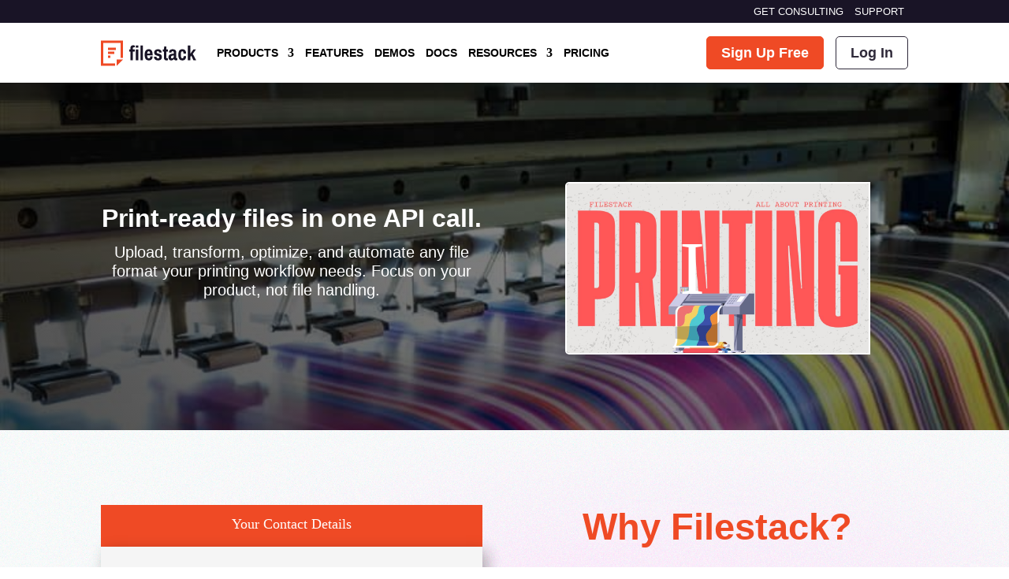

--- FILE ---
content_type: text/html; charset=UTF-8
request_url: https://go.filestack.com/use-cases/print/
body_size: 22451
content:
<!DOCTYPE html>
<html lang="en-US">
<head>
	<meta charset="UTF-8" />
<meta http-equiv="X-UA-Compatible" content="IE=edge">
	<link rel="pingback" href="https://www.filestack.com/xmlrpc.php" />

	<script type="text/javascript">
		document.documentElement.className = 'js';
	</script>
	
	<script>var et_site_url='https://www.filestack.com';var et_post_id='5356';function et_core_page_resource_fallback(a,b){"undefined"===typeof b&&(b=a.sheet.cssRules&&0===a.sheet.cssRules.length);b&&(a.onerror=null,a.onload=null,a.href?a.href=et_site_url+"/?et_core_page_resource="+a.id+et_post_id:a.src&&(a.src=et_site_url+"/?et_core_page_resource="+a.id+et_post_id))}
</script><meta name='robots' content='index, follow, max-image-preview:large, max-snippet:-1, max-video-preview:-1' />

	<!-- This site is optimized with the Yoast SEO Premium plugin v26.8 (Yoast SEO v26.8) - https://yoast.com/product/yoast-seo-premium-wordpress/ -->
	<title>Upload, Transform, and Automate Print Files with Filestack</title>
	<meta name="description" content="Transform any uploaded file into print-ready format with Filestack, automating workflows and ensuring high-quality outputs every time." />
	<link rel="canonical" href="https://www.filestack.com/use-cases/print/" />
	<meta property="og:locale" content="en_US" />
	<meta property="og:type" content="article" />
	<meta property="og:title" content="Print" />
	<meta property="og:description" content="Transform any uploaded file into print-ready format with Filestack, automating workflows and ensuring high-quality outputs every time." />
	<meta property="og:url" content="https://www.filestack.com/use-cases/print/" />
	<meta property="og:site_name" content="Filestack" />
	<meta property="article:modified_time" content="2025-12-09T10:49:52+00:00" />
	<meta name="twitter:card" content="summary_large_image" />
	<meta name="twitter:label1" content="Est. reading time" />
	<meta name="twitter:data1" content="11 minutes" />
	<script type="application/ld+json" class="yoast-schema-graph">{"@context":"https://schema.org","@graph":[{"@type":"WebPage","@id":"https://www.filestack.com/use-cases/print/","url":"https://www.filestack.com/use-cases/print/","name":"Upload, Transform, and Automate Print Files with Filestack","isPartOf":{"@id":"https://www.filestack.com/#website"},"datePublished":"2024-12-02T05:39:44+00:00","dateModified":"2025-12-09T10:49:52+00:00","description":"Transform any uploaded file into print-ready format with Filestack, automating workflows and ensuring high-quality outputs every time.","breadcrumb":{"@id":"https://www.filestack.com/use-cases/print/#breadcrumb"},"inLanguage":"en-US","potentialAction":[{"@type":"ReadAction","target":["https://www.filestack.com/use-cases/print/"]}]},{"@type":"BreadcrumbList","@id":"https://www.filestack.com/use-cases/print/#breadcrumb","itemListElement":[{"@type":"ListItem","position":1,"name":"Home","item":"https://www.filestack.com/"},{"@type":"ListItem","position":2,"name":"Use Cases","item":"https://www.filestack.com/use-cases/"},{"@type":"ListItem","position":3,"name":"Print"}]},{"@type":"WebSite","@id":"https://www.filestack.com/#website","url":"https://www.filestack.com/","name":"Filestack","description":"","publisher":{"@id":"https://www.filestack.com/#organization"},"potentialAction":[{"@type":"SearchAction","target":{"@type":"EntryPoint","urlTemplate":"https://www.filestack.com/?s={search_term_string}"},"query-input":{"@type":"PropertyValueSpecification","valueRequired":true,"valueName":"search_term_string"}}],"inLanguage":"en-US"},{"@type":"Organization","@id":"https://www.filestack.com/#organization","name":"Filestack","url":"https://www.filestack.com/","logo":{"@type":"ImageObject","inLanguage":"en-US","@id":"https://www.filestack.com/#/schema/logo/image/","url":"https://www.filestack.com/wp-content/uploads/2022/08/logo.svg","contentUrl":"https://www.filestack.com/wp-content/uploads/2022/08/logo.svg","width":600,"height":178,"caption":"Filestack"},"image":{"@id":"https://www.filestack.com/#/schema/logo/image/"}}]}</script>
	<!-- / Yoast SEO Premium plugin. -->


<link rel='dns-prefetch' href='//ajax.aspnetcdn.com' />
<link rel='dns-prefetch' href='//a.omappapi.com' />
<link rel='dns-prefetch' href='//maxcdn.bootstrapcdn.com' />
<link rel='dns-prefetch' href='//use.fontawesome.com' />
<link rel="alternate" type="application/rss+xml" title="Filestack &raquo; Feed" href="https://www.filestack.com/feed/" />
<link rel="alternate" type="application/rss+xml" title="Filestack &raquo; Comments Feed" href="https://www.filestack.com/comments/feed/" />
<link rel="alternate" title="oEmbed (JSON)" type="application/json+oembed" href="https://www.filestack.com/wp-json/oembed/1.0/embed?url=https%3A%2F%2Fwww.filestack.com%2Fuse-cases%2Fprint%2F" />
<link rel="alternate" title="oEmbed (XML)" type="text/xml+oembed" href="https://www.filestack.com/wp-json/oembed/1.0/embed?url=https%3A%2F%2Fwww.filestack.com%2Fuse-cases%2Fprint%2F&#038;format=xml" />
<meta content="Divi Child v.1.0.0" name="generator"/><style id='wp-img-auto-sizes-contain-inline-css' type='text/css'>
img:is([sizes=auto i],[sizes^="auto," i]){contain-intrinsic-size:3000px 1500px}
/*# sourceURL=wp-img-auto-sizes-contain-inline-css */
</style>
<style id='wp-emoji-styles-inline-css' type='text/css'>

	img.wp-smiley, img.emoji {
		display: inline !important;
		border: none !important;
		box-shadow: none !important;
		height: 1em !important;
		width: 1em !important;
		margin: 0 0.07em !important;
		vertical-align: -0.1em !important;
		background: none !important;
		padding: 0 !important;
	}
/*# sourceURL=wp-emoji-styles-inline-css */
</style>
<link rel='stylesheet' id='wp-block-library-css' href='https://www.filestack.com/wp-includes/css/dist/block-library/style.min.css?ver=6.9' type='text/css' media='all' />
<style id='global-styles-inline-css' type='text/css'>
:root{--wp--preset--aspect-ratio--square: 1;--wp--preset--aspect-ratio--4-3: 4/3;--wp--preset--aspect-ratio--3-4: 3/4;--wp--preset--aspect-ratio--3-2: 3/2;--wp--preset--aspect-ratio--2-3: 2/3;--wp--preset--aspect-ratio--16-9: 16/9;--wp--preset--aspect-ratio--9-16: 9/16;--wp--preset--color--black: #000000;--wp--preset--color--cyan-bluish-gray: #abb8c3;--wp--preset--color--white: #ffffff;--wp--preset--color--pale-pink: #f78da7;--wp--preset--color--vivid-red: #cf2e2e;--wp--preset--color--luminous-vivid-orange: #ff6900;--wp--preset--color--luminous-vivid-amber: #fcb900;--wp--preset--color--light-green-cyan: #7bdcb5;--wp--preset--color--vivid-green-cyan: #00d084;--wp--preset--color--pale-cyan-blue: #8ed1fc;--wp--preset--color--vivid-cyan-blue: #0693e3;--wp--preset--color--vivid-purple: #9b51e0;--wp--preset--gradient--vivid-cyan-blue-to-vivid-purple: linear-gradient(135deg,rgb(6,147,227) 0%,rgb(155,81,224) 100%);--wp--preset--gradient--light-green-cyan-to-vivid-green-cyan: linear-gradient(135deg,rgb(122,220,180) 0%,rgb(0,208,130) 100%);--wp--preset--gradient--luminous-vivid-amber-to-luminous-vivid-orange: linear-gradient(135deg,rgb(252,185,0) 0%,rgb(255,105,0) 100%);--wp--preset--gradient--luminous-vivid-orange-to-vivid-red: linear-gradient(135deg,rgb(255,105,0) 0%,rgb(207,46,46) 100%);--wp--preset--gradient--very-light-gray-to-cyan-bluish-gray: linear-gradient(135deg,rgb(238,238,238) 0%,rgb(169,184,195) 100%);--wp--preset--gradient--cool-to-warm-spectrum: linear-gradient(135deg,rgb(74,234,220) 0%,rgb(151,120,209) 20%,rgb(207,42,186) 40%,rgb(238,44,130) 60%,rgb(251,105,98) 80%,rgb(254,248,76) 100%);--wp--preset--gradient--blush-light-purple: linear-gradient(135deg,rgb(255,206,236) 0%,rgb(152,150,240) 100%);--wp--preset--gradient--blush-bordeaux: linear-gradient(135deg,rgb(254,205,165) 0%,rgb(254,45,45) 50%,rgb(107,0,62) 100%);--wp--preset--gradient--luminous-dusk: linear-gradient(135deg,rgb(255,203,112) 0%,rgb(199,81,192) 50%,rgb(65,88,208) 100%);--wp--preset--gradient--pale-ocean: linear-gradient(135deg,rgb(255,245,203) 0%,rgb(182,227,212) 50%,rgb(51,167,181) 100%);--wp--preset--gradient--electric-grass: linear-gradient(135deg,rgb(202,248,128) 0%,rgb(113,206,126) 100%);--wp--preset--gradient--midnight: linear-gradient(135deg,rgb(2,3,129) 0%,rgb(40,116,252) 100%);--wp--preset--font-size--small: 13px;--wp--preset--font-size--medium: 20px;--wp--preset--font-size--large: 36px;--wp--preset--font-size--x-large: 42px;--wp--preset--spacing--20: 0.44rem;--wp--preset--spacing--30: 0.67rem;--wp--preset--spacing--40: 1rem;--wp--preset--spacing--50: 1.5rem;--wp--preset--spacing--60: 2.25rem;--wp--preset--spacing--70: 3.38rem;--wp--preset--spacing--80: 5.06rem;--wp--preset--shadow--natural: 6px 6px 9px rgba(0, 0, 0, 0.2);--wp--preset--shadow--deep: 12px 12px 50px rgba(0, 0, 0, 0.4);--wp--preset--shadow--sharp: 6px 6px 0px rgba(0, 0, 0, 0.2);--wp--preset--shadow--outlined: 6px 6px 0px -3px rgb(255, 255, 255), 6px 6px rgb(0, 0, 0);--wp--preset--shadow--crisp: 6px 6px 0px rgb(0, 0, 0);}:where(.is-layout-flex){gap: 0.5em;}:where(.is-layout-grid){gap: 0.5em;}body .is-layout-flex{display: flex;}.is-layout-flex{flex-wrap: wrap;align-items: center;}.is-layout-flex > :is(*, div){margin: 0;}body .is-layout-grid{display: grid;}.is-layout-grid > :is(*, div){margin: 0;}:where(.wp-block-columns.is-layout-flex){gap: 2em;}:where(.wp-block-columns.is-layout-grid){gap: 2em;}:where(.wp-block-post-template.is-layout-flex){gap: 1.25em;}:where(.wp-block-post-template.is-layout-grid){gap: 1.25em;}.has-black-color{color: var(--wp--preset--color--black) !important;}.has-cyan-bluish-gray-color{color: var(--wp--preset--color--cyan-bluish-gray) !important;}.has-white-color{color: var(--wp--preset--color--white) !important;}.has-pale-pink-color{color: var(--wp--preset--color--pale-pink) !important;}.has-vivid-red-color{color: var(--wp--preset--color--vivid-red) !important;}.has-luminous-vivid-orange-color{color: var(--wp--preset--color--luminous-vivid-orange) !important;}.has-luminous-vivid-amber-color{color: var(--wp--preset--color--luminous-vivid-amber) !important;}.has-light-green-cyan-color{color: var(--wp--preset--color--light-green-cyan) !important;}.has-vivid-green-cyan-color{color: var(--wp--preset--color--vivid-green-cyan) !important;}.has-pale-cyan-blue-color{color: var(--wp--preset--color--pale-cyan-blue) !important;}.has-vivid-cyan-blue-color{color: var(--wp--preset--color--vivid-cyan-blue) !important;}.has-vivid-purple-color{color: var(--wp--preset--color--vivid-purple) !important;}.has-black-background-color{background-color: var(--wp--preset--color--black) !important;}.has-cyan-bluish-gray-background-color{background-color: var(--wp--preset--color--cyan-bluish-gray) !important;}.has-white-background-color{background-color: var(--wp--preset--color--white) !important;}.has-pale-pink-background-color{background-color: var(--wp--preset--color--pale-pink) !important;}.has-vivid-red-background-color{background-color: var(--wp--preset--color--vivid-red) !important;}.has-luminous-vivid-orange-background-color{background-color: var(--wp--preset--color--luminous-vivid-orange) !important;}.has-luminous-vivid-amber-background-color{background-color: var(--wp--preset--color--luminous-vivid-amber) !important;}.has-light-green-cyan-background-color{background-color: var(--wp--preset--color--light-green-cyan) !important;}.has-vivid-green-cyan-background-color{background-color: var(--wp--preset--color--vivid-green-cyan) !important;}.has-pale-cyan-blue-background-color{background-color: var(--wp--preset--color--pale-cyan-blue) !important;}.has-vivid-cyan-blue-background-color{background-color: var(--wp--preset--color--vivid-cyan-blue) !important;}.has-vivid-purple-background-color{background-color: var(--wp--preset--color--vivid-purple) !important;}.has-black-border-color{border-color: var(--wp--preset--color--black) !important;}.has-cyan-bluish-gray-border-color{border-color: var(--wp--preset--color--cyan-bluish-gray) !important;}.has-white-border-color{border-color: var(--wp--preset--color--white) !important;}.has-pale-pink-border-color{border-color: var(--wp--preset--color--pale-pink) !important;}.has-vivid-red-border-color{border-color: var(--wp--preset--color--vivid-red) !important;}.has-luminous-vivid-orange-border-color{border-color: var(--wp--preset--color--luminous-vivid-orange) !important;}.has-luminous-vivid-amber-border-color{border-color: var(--wp--preset--color--luminous-vivid-amber) !important;}.has-light-green-cyan-border-color{border-color: var(--wp--preset--color--light-green-cyan) !important;}.has-vivid-green-cyan-border-color{border-color: var(--wp--preset--color--vivid-green-cyan) !important;}.has-pale-cyan-blue-border-color{border-color: var(--wp--preset--color--pale-cyan-blue) !important;}.has-vivid-cyan-blue-border-color{border-color: var(--wp--preset--color--vivid-cyan-blue) !important;}.has-vivid-purple-border-color{border-color: var(--wp--preset--color--vivid-purple) !important;}.has-vivid-cyan-blue-to-vivid-purple-gradient-background{background: var(--wp--preset--gradient--vivid-cyan-blue-to-vivid-purple) !important;}.has-light-green-cyan-to-vivid-green-cyan-gradient-background{background: var(--wp--preset--gradient--light-green-cyan-to-vivid-green-cyan) !important;}.has-luminous-vivid-amber-to-luminous-vivid-orange-gradient-background{background: var(--wp--preset--gradient--luminous-vivid-amber-to-luminous-vivid-orange) !important;}.has-luminous-vivid-orange-to-vivid-red-gradient-background{background: var(--wp--preset--gradient--luminous-vivid-orange-to-vivid-red) !important;}.has-very-light-gray-to-cyan-bluish-gray-gradient-background{background: var(--wp--preset--gradient--very-light-gray-to-cyan-bluish-gray) !important;}.has-cool-to-warm-spectrum-gradient-background{background: var(--wp--preset--gradient--cool-to-warm-spectrum) !important;}.has-blush-light-purple-gradient-background{background: var(--wp--preset--gradient--blush-light-purple) !important;}.has-blush-bordeaux-gradient-background{background: var(--wp--preset--gradient--blush-bordeaux) !important;}.has-luminous-dusk-gradient-background{background: var(--wp--preset--gradient--luminous-dusk) !important;}.has-pale-ocean-gradient-background{background: var(--wp--preset--gradient--pale-ocean) !important;}.has-electric-grass-gradient-background{background: var(--wp--preset--gradient--electric-grass) !important;}.has-midnight-gradient-background{background: var(--wp--preset--gradient--midnight) !important;}.has-small-font-size{font-size: var(--wp--preset--font-size--small) !important;}.has-medium-font-size{font-size: var(--wp--preset--font-size--medium) !important;}.has-large-font-size{font-size: var(--wp--preset--font-size--large) !important;}.has-x-large-font-size{font-size: var(--wp--preset--font-size--x-large) !important;}
/*# sourceURL=global-styles-inline-css */
</style>

<style id='classic-theme-styles-inline-css' type='text/css'>
/*! This file is auto-generated */
.wp-block-button__link{color:#fff;background-color:#32373c;border-radius:9999px;box-shadow:none;text-decoration:none;padding:calc(.667em + 2px) calc(1.333em + 2px);font-size:1.125em}.wp-block-file__button{background:#32373c;color:#fff;text-decoration:none}
/*# sourceURL=/wp-includes/css/classic-themes.min.css */
</style>
<style id='font-awesome-svg-styles-default-inline-css' type='text/css'>
.svg-inline--fa {
  display: inline-block;
  height: 1em;
  overflow: visible;
  vertical-align: -.125em;
}
/*# sourceURL=font-awesome-svg-styles-default-inline-css */
</style>
<link rel='stylesheet' id='font-awesome-svg-styles-css' href='https://www.filestack.com/wp-content/uploads/font-awesome/v6.7.2/css/svg-with-js.css' type='text/css' media='all' />
<style id='font-awesome-svg-styles-inline-css' type='text/css'>
   .wp-block-font-awesome-icon svg::before,
   .wp-rich-text-font-awesome-icon svg::before {content: unset;}
/*# sourceURL=font-awesome-svg-styles-inline-css */
</style>
<link rel='stylesheet' id='load-fa-css' href='https://maxcdn.bootstrapcdn.com/font-awesome/4.7.0/css/font-awesome.min.css?ver=6.9' type='text/css' media='all' />
<link rel='stylesheet' id='siga-eloqua-css-css' href='https://www.filestack.com/wp-content/plugins/idera-forms/assets/wp/css/siga.css?ver=6.9' type='text/css' media='all' />
<link rel='stylesheet' id='divi-torque-lite-modules-style-css' href='https://www.filestack.com/wp-content/plugins/addons-for-divi/assets/css/modules-style.css?ver=4.2.2' type='text/css' media='all' />
<link rel='stylesheet' id='divi-torque-lite-magnific-popup-css' href='https://www.filestack.com/wp-content/plugins/addons-for-divi/assets/libs/magnific-popup/magnific-popup.css?ver=4.2.2' type='text/css' media='all' />
<link rel='stylesheet' id='divi-torque-lite-frontend-css' href='https://www.filestack.com/wp-content/plugins/addons-for-divi/assets/css/frontend.css?ver=4.2.2' type='text/css' media='all' />
<link rel='stylesheet' id='divi-style-css' href='https://www.filestack.com/wp-content/themes/divi-child/style.css?ver=6.9' type='text/css' media='all' />
<link rel='stylesheet' id='font-awesome-official-css' href='https://use.fontawesome.com/releases/v6.7.2/css/all.css' type='text/css' media='all' integrity="sha384-nRgPTkuX86pH8yjPJUAFuASXQSSl2/bBUiNV47vSYpKFxHJhbcrGnmlYpYJMeD7a" crossorigin="anonymous" />
<link rel='stylesheet' id='dashicons-css' href='https://www.filestack.com/wp-includes/css/dashicons.min.css?ver=6.9' type='text/css' media='all' />
<link rel='stylesheet' id='font-awesome-official-v4shim-css' href='https://use.fontawesome.com/releases/v6.7.2/css/v4-shims.css' type='text/css' media='all' integrity="sha384-npPMK6zwqNmU3qyCCxEcWJkLBNYxEFM1nGgSoAWuCCXqVVz0cvwKEMfyTNkOxM2N" crossorigin="anonymous" />
<script type="text/javascript" src="https://www.filestack.com/wp-includes/js/jquery/jquery.min.js?ver=3.7.1" id="jquery-core-js"></script>
<script type="text/javascript" src="https://www.filestack.com/wp-includes/js/jquery/jquery-migrate.min.js?ver=3.4.1" id="jquery-migrate-js"></script>
<script type="text/javascript" src="https://www.filestack.com/wp-content/plugins/stop-user-enumeration/frontend/js/frontend.js?ver=1.7.7" id="stop-user-enumeration-js" defer="defer" data-wp-strategy="defer"></script>
<link rel="https://api.w.org/" href="https://www.filestack.com/wp-json/" /><link rel="alternate" title="JSON" type="application/json" href="https://www.filestack.com/wp-json/wp/v2/pages/5356" /><link rel="EditURI" type="application/rsd+xml" title="RSD" href="https://www.filestack.com/xmlrpc.php?rsd" />
<meta name="generator" content="WordPress 6.9" />
<link rel='shortlink' href='https://www.filestack.com/?p=5356' />
<style>
	div.et_pb_section.et_pb_section_0{
		background-position: 0% 7% !important;
	}

	div.et_pb_section.et_pb_section_0 div.et_pb_row {
		align-items: flex-end;
	}

	.hero-side-title{
		    text-align: center;
		color: #ef4a25;
		font-weight: 600;
		font-size: 35pt;
	}

	.hero-bullets{
		    background-color: #FFFFFF;
    border-radius: 20px 20px 20px 20px;
    overflow: hidden;
    box-shadow: 0px 25px 50px -30px rgba(0, 0, 0, 0.25);
    padding: 32px;
    margin-bottom: 20px;
    font-weight: 500;
		text-align: center;
    line-height: 1.7;
	}

		.blog-slider{
		    background-color: #ffffff;
    border-radius: 8px 8px 8px 8px;
    overflow: hidden;
    height: 100%;
    padding-top: 42px !important;
    padding-right: 30px !important;
    padding-bottom: 20px !important;
    padding-left: 30px !important;
    box-shadow: 0px 12px 18px -6px rgba(0, 0, 0, 0.3);
	}

.blog-slider .et_pb_button {
	color: #644c5e !important;
    border-width: 1px !important;
    border-color: #644c5e;
    border-radius: 8px;

}

.blog-slider .et_pb_button:hover{
	    color: #FFFFFF !important;
    background-image: initial;
    background-color: #644c5e;
}
.blog-slider .et_pb_slide_description .et_pb_slide_title{
	font-size:24px;
}
.blog-slider .et_pb_slide_title a{
	font-weight: 700;
    font-size: 20px;
    color: #2f2a3a !important;
    line-height: 1;
    text-shadow: none;
}
.blog-slider .et_pb_slide_content{
	font-size: 17px;
    color: #181325 !important;
    text-shadow: none;
}

</style>
<meta name="viewport" content="width=device-width, initial-scale=1.0, maximum-scale=1.0, user-scalable=0" /><link rel="preload" href="https://www.filestack.com/wp-content/themes/divi/core/admin/fonts/modules.ttf" as="font" crossorigin="anonymous"><meta name="google-site-verification" content="xKWbK_QEg7sZ6pu3A1ojN4naNiNATEbRJrrNU_xB5Z0"><!-- Google Tag Manager -->
<script>(function(w,d,s,l,i){w[l]=w[l]||[];w[l].push({'gtm.start':
new Date().getTime(),event:'gtm.js'});var f=d.getElementsByTagName(s)[0],
j=d.createElement(s),dl=l!='dataLayer'?'&l='+l:'';j.async=true;j.src=
'https://www.googletagmanager.com/gtm.js?id='+i+dl;f.parentNode.insertBefore(j,f);
})(window,document,'script','dataLayer','GTM-MFD2MD3');</script>
<!-- End Google Tag Manager -->
<meta name="msapplication-TileColor" content="#da532c"><meta name="theme-color" content="#ffffff">
<script src="https://www.googleoptimize.com/optimize.js?id=OPT-N4BRC72" defer></script>
<meta name="google-site-verification" content="s4ySDFG-yBbxHsBfPiXlP6Idm8EjPJyh13w68Ze_rWk" />
<script type="text/javascript" src="//script.crazyegg.com/pages/scripts/0108/7905.js" async="async" ></script>
<meta name="facebook-domain-verification" content="vtmockdpjjqygakwc9yp3w9tqtclop">
<script>
jQuery(function($) {
window.et_pb_smooth_scroll = function( $target, $top_section, speed, easing ) {
//fix sidenav scroll to top
if ( $top_section ) {
$scroll_position = 0;
} else {
$scroll_position = $target.offset().top - 100;
}
// set swing (animate's scrollTop default) as default value
if( typeof easing === 'undefined' ){
easing = 'swing';
}
$( 'html, body' ).animate( { scrollTop : $scroll_position }, speed, easing );
}
});
</script>
<link crossorigin as="font" href="https://www.filestack.com/wp-content/themes/divi-child/fonts/Montserrat-Medium.ttf" rel="preload"><link rel="icon" href="https://www.filestack.com/wp-content/uploads/2022/09/favicon-32x32-1.png" sizes="32x32" />
<link rel="icon" href="https://www.filestack.com/wp-content/uploads/2022/09/favicon-32x32-1.png" sizes="192x192" />
<link rel="apple-touch-icon" href="https://www.filestack.com/wp-content/uploads/2022/09/favicon-32x32-1.png" />
<meta name="msapplication-TileImage" content="https://www.filestack.com/wp-content/uploads/2022/09/favicon-32x32-1.png" />
<link rel="stylesheet" id="et-core-unified-tb-82-tb-95-5356-cached-inline-styles" href="https://www.filestack.com/wp-content/et-cache/5356/et-core-unified-tb-82-tb-95-5356-17697020374958.min.css" onerror="et_core_page_resource_fallback(this, true)" onload="et_core_page_resource_fallback(this)" /><link rel="stylesheet" id="et-core-unified-5356-cached-inline-styles" href="https://www.filestack.com/wp-content/et-cache/5356/et-core-unified-5356-17697020374958.min.css" onerror="et_core_page_resource_fallback(this, true)" onload="et_core_page_resource_fallback(this)" /><link rel='stylesheet' id='filestack-custom-signup-form_signup_form_style-css' href='https://www.filestack.com/wp-content/plugins/filestack-custom-signup-form/public/css/filestack-custom-signup-form-public.css?ver=1.0.0' type='text/css' media='all' />
</head>
<body class="wp-singular page-template-default page page-id-5356 page-child parent-pageid-2144 wp-theme-divi wp-child-theme-divi-child et-tb-has-template et-tb-has-header et-tb-has-footer et_pb_button_helper_class et_cover_background et_pb_gutter osx et_pb_gutters3 et_pb_pagebuilder_layout et_no_sidebar et_divi_theme et-db et_minified_js et_minified_css">
	<div id="page-container">
<div id="et-boc" class="et-boc">
			
		<header class="et-l et-l--header">
			<div class="et_builder_inner_content et_pb_gutters3">
		<div class="et_pb_section et_pb_section_0_tb_header et_pb_with_background et_section_regular" >
				
				
				
				
					<div class="et_pb_row et_pb_row_0_tb_header et_pb_gutters1">
				<div class="et_pb_column et_pb_column_1_2 et_pb_column_0_tb_header  et_pb_css_mix_blend_mode_passthrough et_pb_column_empty">
				
				
				
			</div> <!-- .et_pb_column --><div class="et_pb_column et_pb_column_1_2 et_pb_column_1_tb_header  et_pb_css_mix_blend_mode_passthrough et-last-child">
				
				
				<div class="et_pb_module et_pb_text et_pb_text_0_tb_header top-header-links  et_pb_text_align_right et_pb_text_align_center-phone et_pb_bg_layout_light">
				
				
				<div class="et_pb_text_inner"><p><a href="https://lp.filestack.com/file-management-solution/">GET CONSULTING</a> <a href="mailto:support@filestack.com">SUPPORT</a></p></div>
			</div> <!-- .et_pb_text -->
			</div> <!-- .et_pb_column -->
				
				
			</div> <!-- .et_pb_row -->
				
				
			</div> <!-- .et_pb_section --><div class="et_pb_section et_pb_section_1_tb_header et_section_regular" >
				
				
				
				
					<div class="et_pb_row et_pb_row_1_tb_header header-menu-bar et_pb_equal_columns et_pb_gutters1 et_pb_row--with-menu">
				<div class="et_pb_column et_pb_column_3_4 et_pb_column_2_tb_header  et_pb_css_mix_blend_mode_passthrough et_pb_column--with-menu">
				
				
				<div class="et_pb_module et_pb_menu et_pb_menu_0_tb_header header-main-nav et_pb_bg_layout_light  et_pb_text_align_left et_dropdown_animation_fade et_pb_menu--with-logo et_pb_menu--style-left_aligned">
					
					
					<div class="et_pb_menu_inner_container clearfix">
						<div class="et_pb_menu__logo-wrap">
			  <div class="et_pb_menu__logo">
				<a href="https://www.filestack.com/" ><img decoding="async" src="https://www.filestack.com/wp-content/uploads/2023/01/fs-logo.svg" alt="Filestack logo with an orange document icon on the left and the word filestack in bold black letters on the right." height="auto" width="auto" /></a>
			  </div>
			</div>
						<div class="et_pb_menu__wrap">
							<div class="et_pb_menu__menu">
								<nav class="et-menu-nav"><ul id="menu-primary-menu" class="et-menu nav downwards"><li class="et_pb_menu_page_id-43 menu-item menu-item-type-custom menu-item-object-custom menu-item-has-children menu-item-43"><a href="https://www.filestack.com/products/file-upload/">PRODUCTS</a>
<ul class="sub-menu">
	<li class="et_pb_menu_page_id-49 menu-item menu-item-type-custom menu-item-object-custom menu-item-49"><a href="https://www.filestack.com/products/file-upload/">Uploads</a></li>
	<li class="et_pb_menu_page_id-50 menu-item menu-item-type-custom menu-item-object-custom menu-item-50"><a href="https://www.filestack.com/products/transformations/">Transformations</a></li>
	<li class="et_pb_menu_page_id-51 menu-item menu-item-type-custom menu-item-object-custom menu-item-51"><a href="https://www.filestack.com/products/deliver-overview/">Delivery</a></li>
	<li class="et_pb_menu_page_id-52 menu-item menu-item-type-custom menu-item-object-custom menu-item-52"><a href="https://www.filestack.com/products/artificial-intelligence/">AI</a></li>
	<li class="et_pb_menu_page_id-53 menu-item menu-item-type-custom menu-item-object-custom menu-item-53"><a href="https://www.filestack.com/products/workflows/">Workflows</a></li>
</ul>
</li>
<li class="et_pb_menu_page_id-44 menu-item menu-item-type-custom menu-item-object-custom menu-item-44"><a href="https://www.filestack.com/features/">FEATURES</a></li>
<li class="et_pb_menu_page_id-9946 menu-item menu-item-type-custom menu-item-object-custom menu-item-9946"><a href="https://www.filestack.com/examples/">DEMOS</a></li>
<li class="et_pb_menu_page_id-47 menu-item menu-item-type-custom menu-item-object-custom menu-item-47"><a href="https://www.filestack.com/docs/">DOCS</a></li>
<li class="et_pb_menu_page_id-9947 menu-item menu-item-type-custom menu-item-object-custom menu-item-has-children menu-item-9947"><a href="https://blog.filestack.com/">RESOURCES</a>
<ul class="sub-menu">
	<li class="et_pb_menu_page_id-9948 menu-item menu-item-type-custom menu-item-object-custom menu-item-9948"><a href="https://blog.filestack.com/">Blog</a></li>
	<li class="et_pb_menu_page_id-45 menu-item menu-item-type-custom menu-item-object-custom menu-item-45"><a href="https://www.filestack.com/customers/">Case Studies</a></li>
	<li class="et_pb_menu_page_id-11075 menu-item menu-item-type-custom menu-item-object-custom menu-item-11075"><a href="https://www.filestack.com/glossary/">Glossary</a></li>
	<li class="et_pb_menu_page_id-48 menu-item menu-item-type-custom menu-item-object-custom menu-item-has-children menu-item-48"><a href="https://www.filestack.com/sdks/">SDKs</a>
	<ul class="sub-menu">
		<li class="et_pb_menu_page_id-54 menu-item menu-item-type-custom menu-item-object-custom menu-item-54"><a href="https://www.filestack.com/sdks/javascript/">JavaScript</a></li>
		<li class="et_pb_menu_page_id-55 menu-item menu-item-type-custom menu-item-object-custom menu-item-55"><a href="https://www.filestack.com/sdks/react/">React</a></li>
		<li class="et_pb_menu_page_id-56 menu-item menu-item-type-custom menu-item-object-custom menu-item-56"><a href="https://www.filestack.com/sdks/angular/">Angular</a></li>
		<li class="et_pb_menu_page_id-57 menu-item menu-item-type-custom menu-item-object-custom menu-item-57"><a href="https://www.filestack.com/sdks/python/">Python</a></li>
		<li class="et_pb_menu_page_id-58 menu-item menu-item-type-custom menu-item-object-custom menu-item-58"><a href="https://www.filestack.com/sdks/java/">Java</a></li>
		<li class="et_pb_menu_page_id-59 menu-item menu-item-type-custom menu-item-object-custom menu-item-59"><a href="https://www.filestack.com/sdks/php/">PHP</a></li>
	</ul>
</li>
	<li class="et_pb_menu_page_id-6095 menu-item menu-item-type-custom menu-item-object-custom menu-item-has-children menu-item-6095"><a href="https://www.filestack.com/features/processing/file-conversion/">Free File Conversion</a>
	<ul class="sub-menu">
		<li class="et_pb_menu_page_id-6134 menu-item menu-item-type-custom menu-item-object-custom menu-item-6134"><a href="https://www.filestack.com/features/processing/file-conversion/webp-to-jpg/">WEBP to JPG</a></li>
		<li class="et_pb_menu_page_id-6135 menu-item menu-item-type-custom menu-item-object-custom menu-item-6135"><a href="https://www.filestack.com/features/processing/file-conversion/webp-to-png/">WEBP to PNG</a></li>
		<li class="et_pb_menu_page_id-8317 menu-item menu-item-type-custom menu-item-object-custom menu-item-8317"><a href="https://www.filestack.com/features/processing/file-conversion/jpg-to-webp/">JPG to WEBP</a></li>
		<li class="et_pb_menu_page_id-6139 menu-item menu-item-type-custom menu-item-object-custom menu-item-6139"><a href="https://www.filestack.com/features/processing/file-conversion/jpg-to-png/">JPG to PNG</a></li>
		<li class="et_pb_menu_page_id-6136 menu-item menu-item-type-custom menu-item-object-custom menu-item-6136"><a href="https://www.filestack.com/features/processing/file-conversion/png-to-gif/">PNG to GIF</a></li>
		<li class="et_pb_menu_page_id-6137 menu-item menu-item-type-custom menu-item-object-custom menu-item-6137"><a href="https://www.filestack.com/features/processing/file-conversion/jpg-to-gif/">JPG to GIF</a></li>
		<li class="et_pb_menu_page_id-8318 menu-item menu-item-type-custom menu-item-object-custom menu-item-8318"><a href="https://www.filestack.com/features/processing/file-conversion/webp-to-pdf/">WEBP to PDF</a></li>
		<li class="et_pb_menu_page_id-8319 menu-item menu-item-type-custom menu-item-object-custom menu-item-8319"><a href="https://www.filestack.com/features/processing/file-conversion/bmp-to-pdf/">BMP to PDF</a></li>
		<li class="et_pb_menu_page_id-6140 menu-item menu-item-type-custom menu-item-object-custom menu-item-6140"><a href="https://www.filestack.com/features/processing/file-conversion/">More Tools</a></li>
	</ul>
</li>
</ul>
</li>
<li class="et_pb_menu_page_id-46 menu-item menu-item-type-custom menu-item-object-custom menu-item-46"><a href="https://www.filestack.com/pricing/">PRICING</a></li>
</ul></nav>
							</div>
							
							
							<div class="et_mobile_nav_menu">
				<a href="#" class="mobile_nav closed">
					<span class="mobile_menu_bar"></span>
				</a>
			</div>
						</div>
						
					</div>
				</div>
			</div> <!-- .et_pb_column --><div class="et_pb_column et_pb_column_1_4 et_pb_column_3_tb_header inline-block-buttons  et_pb_css_mix_blend_mode_passthrough et-last-child">
				
				
				<div class="et_pb_button_module_wrapper et_pb_button_0_tb_header_wrapper  et_pb_module ">
				<a class="et_pb_button et_pb_button_0_tb_header et_pb_bg_layout_light" href="https://www.filestack.com/signup-start/" target="_blank">Sign Up Free</a>
			</div><div class="et_pb_button_module_wrapper et_pb_button_1_tb_header_wrapper  et_pb_module ">
				<a class="et_pb_button et_pb_button_1_tb_header et_pb_bg_layout_light" href="https://dev.filestack.com/login/" target="_blank">Log In</a>
			</div>
			</div> <!-- .et_pb_column -->
				
				
			</div> <!-- .et_pb_row -->
				
				
			</div> <!-- .et_pb_section -->		</div><!-- .et_builder_inner_content -->
	</header><!-- .et-l -->
	<div id="et-main-area">
	
<div id="main-content">


			
				<article id="post-5356" class="post-5356 page type-page status-publish hentry">

				
					<div class="entry-content">
					<div class="et-l et-l--post">
			<div class="et_builder_inner_content et_pb_gutters3">
		<div class="et_pb_section et_pb_section_0 et_pb_with_background et_section_regular" >
				
				
				
				
					<div class="et_pb_row et_pb_row_0 et_pb_equal_columns">
				<div class="et_pb_column et_pb_column_1_2 et_pb_column_0  et_pb_css_mix_blend_mode_passthrough">
				
				
				<div class="et_pb_module et_pb_text et_pb_text_0  et_pb_text_align_center et_pb_bg_layout_light">
				
				
				<div class="et_pb_text_inner"><h1 style="text-align: center;">Print-ready files in one API call.</h1>
<p style="font-size: 20px; color: #fff;">Upload, transform, optimize, and automate any file format your printing workflow needs. Focus on your product, not file handling.</p></div>
			</div> <!-- .et_pb_text -->
			</div> <!-- .et_pb_column --><div class="et_pb_column et_pb_column_1_2 et_pb_column_1  et_pb_css_mix_blend_mode_passthrough et-last-child">
				
				
				<div class="et_pb_with_border et_pb_module et_pb_video et_pb_video_0">
				
				
				<div class="et_pb_video_box"><iframe title="Mastering Print-Ready Images with Filestack" width="1080" height="608" src="https://www.youtube.com/embed/i3SOddNxNkM?feature=oembed"  allow="accelerometer; autoplay; clipboard-write; encrypted-media; gyroscope; picture-in-picture; web-share" referrerpolicy="strict-origin-when-cross-origin" allowfullscreen></iframe></div>
				<div style="background-image:url(//i.ytimg.com/vi/i3SOddNxNkM/maxresdefault.jpg)" class="et_pb_video_overlay"><div class="et_pb_video_overlay_hover"><a href="#" class="et_pb_video_play"></a></div></div>
			</div>
			</div> <!-- .et_pb_column -->
				
				
			</div> <!-- .et_pb_row -->
				
				
			</div> <!-- .et_pb_section --><div class="et_pb_section et_pb_section_1 et_pb_with_background et_section_regular" >
				
				
				
				
					<div class="et_pb_row et_pb_row_1 et_pb_equal_columns">
				<div class="et_pb_column et_pb_column_1_2 et_pb_column_2  et_pb_css_mix_blend_mode_passthrough">
				
				
				<div class="et_pb_module et_pb_text et_pb_text_1  et_pb_text_align_left et_pb_bg_layout_light">
				
				
				<div class="et_pb_text_inner"><h4 style="text-align: center;"><span style="color: #ffff; font-family: Montserrat;">Your Contact Details</span></h4></div>
			</div> <!-- .et_pb_text --><div class="et_pb_module et_pb_text et_pb_text_2  et_pb_text_align_left et_pb_bg_layout_light">
				
				
				<div class="et_pb_text_inner"><div class="et_pb_module clearfix" data-form_unique_num="0">
<div class="et-pb-contact-message" style="display: none"></div>
<div class="et_pb_contact">
	<form
	method="post"
	name="FS-Signup-220112-Unbounce"
	action="https://www.filestack.com/wp-admin/admin-ajax.php?action=custom_form_submit&nonce=17031df862&plan=start"
	onsubmit="return handleFormSubmit(this)"
	id="form3951"
	class="elq-form clearfix"
	>
	<input
		value="FS-Signup-220112-Unbounce"
		type="hidden"
		name="elqFormName"
	/><br />
	<input value="608" type="hidden" name="elqSiteId" /><br />
	<input name="elqCampaignId" type="hidden" />
	<p></p>
	<div class="layout container-fluid">
		<div
		class="et_pb_contact_field et_pb_contact_field_0 et_pb_contact_field_half"
		data-id="firstname"
		data-type="input"
		>
		<p>
			<label for="fe73709" class="et_pb_contact_form_label"
			>First Name</label
			>
			<input
			type="text"
			class="input required-input"
			name="C_FirstName"
			id="fe73709"
			value=""
			data-required_mark="required"
			data-field_type="input"
			data-original_id="firstname"
			placeholder="First Name*"
			/>
		</p>
		</div>
		<div
		data-id="lastname"
		data-type="input"
		class="et_pb_contact_field et_pb_contact_field_110 et_pb_contact_field_half et_pb_contact_field_last"
		>
		<p>
			<label class="et_pb_contact_form_label" for="fe73710"
			>Last Name</label
			>
			<input
			type="text"
			class="input"
			value=""
			name="C_LastName"
			id="fe73710"
			data-field_type="input"
			data-original_id="lastname"
			placeholder="Last Name"
			/>
		</p>
		</div>
		<div
		class="et_pb_contact_field et_pb_contact_field_2 et_pb_contact_field_half"
		data-id="phone"
		data-type="input"
		>
		<p>
			<label class="et_pb_contact_form_label" for="fe73712">Phone</label>
			<input
			type="text"
			class="input"
			value=""
			name="C_BusPhone"
			id="fe73712"
			data-field_type="input"
			data-original_id="phone"
			placeholder="Phone"
			/>
		</p>
		</div>
		<div
		data-id="Company"
		data-type="input"
		class="et_pb_contact_field et_pb_contact_field_3 et_pb_contact_field_half et_pb_contact_field_last"
		>
		<p>
			<label class="et_pb_contact_form_label" for="fe73713"
			>Company</label
			>
			<input
			type="text"
			class="input"
			value=""
			name="C_Company"
			id="fe73713"
			data-field_type="input"
			data-original_id="Company"
			placeholder="Company"
			/>
		</p>
		</div>
		<div
		class="et_pb_contact_field et_pb_contact_field_1 et_pb_contact_field_last"
		data-id="email"
		data-type="email"
		>
		<p>
			<label class="et_pb_contact_form_label" for="fe73711">Email</label>
			<input
			type="text"
			name="C_EmailAddress"
			id="fe73711"
			class="input required-input"
			value=""
			data-required_mark="required"
			data-field_type="email"
			data-original_id="email"
			placeholder="Email*"
			/>
		</p>
		</div>
		<div class="et_pb_contact_field">
		<div
			id="formElement6"
			class="elq-field-style form-element-layout row"
		>
			<div style="text-align: left" class="col-sm-12 col-xs-12">
			<label class="elq-label et_pb_contact_form_label" for="fe73715"
				>Country<span class="elq-required">*</span>
			</label>
			</div>
			<p>
			<select
				class="elq-item-select et_pb_contact_select input required-input"
				id="fe73715"
				name="C_Country"
				style="width: 100%"
				data-required_mark="required"
				data-value="~~eloqua..type--emailfield..syntax--Brazil1~~"
			>
				<option value="">-- Country* --</option>
				<option value="">--------------</option>
				<option value="CA">Canada</option>
				<option value="US">United States</option>
				<option value="">--------------</option>
				<option value="AF">Afghanistan</option>
				<option value="AX">Åland Islands</option>
				<option value="AL">Albania</option>
				<option value="DZ">Algeria</option>
				<option value="AS">American Samoa</option>
				<option value="AD">Andorra</option>
				<option value="AO">Angola</option>
				<option value="AI">Anguilla</option>
				<option value="AQ">Antarctica</option>
				<option value="AG">Antigua and Barbuda</option>
				<option value="AR">Argentina</option>
				<option value="AM">Armenia</option>
				<option value="AW">Aruba</option>
				<option value="AU">Australia</option>
				<option value="AT">Austria</option>
				<option value="AZ">Azerbaijan</option>
				<option value="BS">Bahamas</option>
				<option value="BH">Bahrain</option>
				<option value="BD">Bangladesh</option>
				<option value="BB">Barbados</option>
				<option value="BY">Belarus</option>
				<option value="BE">Belgium</option>
				<option value="BZ">Belize</option>
				<option value="BJ">Benin</option>
				<option value="BM">Bermuda</option>
				<option value="BT">Bhutan</option>
				<option value="BO">Bolivia</option>
				<option value="BA">Bosnia and Herzegovina</option>
				<option value="BW">Botswana</option>
				<option value="BV">Bouvet Island</option>
				<option value="BR">Brazil</option>
				<option value="IO">Brit/Indian Ocean Terr.</option>
				<option value="BN">Brunei Darussalam</option>
				<option value="BG">Bulgaria</option>
				<option value="BF">Burkina Faso</option>
				<option value="BI">Burundi</option>
				<option value="KH">Cambodia</option>
				<option value="CM">Cameroon</option>
				<option value="CA">Canada</option>
				<option value="CV">Cape Verde</option>
				<option value="KY">Cayman Islands</option>
				<option value="CF">Central African Republic</option>
				<option value="TD">Chad</option>
				<option value="CL">Chile</option>
				<option value="CN">China</option>
				<option value="CX">Christmas Island</option>
				<option value="CC">Cocos (Keeling) Islands</option>
				<option value="CO">Colombia</option>
				<option value="KM">Comoros</option>
				<option value="CG">Congo</option>
				<option value="CD">Congo, The Dem. Republic Of</option>
				<option value="CK">Cook Islands</option>
				<option value="CR">Costa Rica</option>
				<option value="CI">Côte D'Ivore</option>
				<option value="HR">Croatia</option>
				<option value="CU">Cuba</option>
				<option value="CY">Cyprus</option>
				<option value="CZ">Czech Republic</option>
				<option value="DK">Denmark</option>
				<option value="DJ">Djibouti</option>
				<option value="DM">Dominica</option>
				<option value="DO">Dominican Republic</option>
				<option value="EC">Ecuador</option>
				<option value="EG">Egypt</option>
				<option value="SV">El Salvador</option>
				<option value="GQ">Equatorial Guinea</option>
				<option value="ER">Eritrea</option>
				<option value="EE">Estonia</option>
				<option value="ET">Ethiopia</option>
				<option value="FK">Falkland Islands</option>
				<option value="FO">Faroe Islands</option>
				<option value="FJ">Fiji</option>
				<option value="FI">Finland</option>
				<option value="FR">France</option>
				<option value="GF">French Guiana</option>
				<option value="PF">French Polynesia</option>
				<option value="TF">French Southern Terr.</option>
				<option value="GA">Gabon</option>
				<option value="GM">Gambia</option>
				<option value="GE">Georgia</option>
				<option value="DE">Germany</option>
				<option value="GH">Ghana</option>
				<option value="GI">Gibraltar</option>
				<option value="GR">Greece</option>
				<option value="GL">Greenland</option>
				<option value="GD">Grenada</option>
				<option value="GP">Guadeloupe</option>
				<option value="GU">Guam</option>
				<option value="GT">Guatemala</option>
				<option value="GN">Guinea</option>
				<option value="GW">Guinea-Bissau</option>
				<option value="GY">Guyana</option>
				<option value="HT">Haiti</option>
				<option value="HM">Heard/McDonald Isls.</option>
				<option value="HN">Honduras</option>
				<option value="HK">Hong Kong</option>
				<option value="HU">Hungary</option>
				<option value="IS">Iceland</option>
				<option value="IN">India</option>
				<option value="ID">Indonesia</option>
				<option value="IR">Iran</option>
				<option value="IQ">Iraq</option>
				<option value="IE">Ireland</option>
				<option value="IL">Israel</option>
				<option value="IT">Italy</option>
				<option value="JM">Jamaica</option>
				<option value="JP">Japan</option>
				<option value="JO">Jordan</option>
				<option value="KZ">Kazakhstan</option>
				<option value="KE">Kenya</option>
				<option value="KI">Kiribati</option>
				<option value="KP">Korea (North)</option>
				<option value="KR">Korea (South)</option>
				<option value="KW">Kuwait</option>
				<option value="KG">Kyrgyzstan</option>
				<option value="LA">Laos</option>
				<option value="LV">Latvia</option>
				<option value="LB">Lebanon</option>
				<option value="LS">Lesotho</option>
				<option value="LR">Liberia</option>
				<option value="LY">Libya</option>
				<option value="LI">Liechtenstein</option>
				<option value="LT">Lithuania</option>
				<option value="LU">Luxembourg</option>
				<option value="MO">Macau</option>
				<option value="MK">Macedonia</option>
				<option value="MG">Madagascar</option>
				<option value="MW">Malawi</option>
				<option value="MY">Malaysia</option>
				<option value="MV">Maldives</option>
				<option value="ML">Mali</option>
				<option value="MT">Malta</option>
				<option value="MH">Marshall Islands</option>
				<option value="MQ">Martinique</option>
				<option value="MR">Mauritania</option>
				<option value="MU">Mauritius</option>
				<option value="YT">Mayotte</option>
				<option value="MX">Mexico</option>
				<option value="FM">Micronesia</option>
				<option value="MD">Moldova</option>
				<option value="MC">Monaco</option>
				<option value="MN">Mongolia</option>
				<option value="MS">Montserrat</option>
				<option value="MA">Morocco</option>
				<option value="MZ">Mozambique</option>
				<option value="MM">Myanmar</option>
				<option value="MP">N. Mariana Isls.</option>
				<option value="NA">Namibia</option>
				<option value="NR">Nauru</option>
				<option value="NP">Nepal</option>
				<option value="NL">Netherlands</option>
				<option value="AN">Netherlands Antilles</option>
				<option value="NC">New Caledonia</option>
				<option value="NZ">New Zealand</option>
				<option value="NI">Nicaragua</option>
				<option value="NE">Niger</option>
				<option value="NG">Nigeria</option>
				<option value="NU">Niue</option>
				<option value="NF">Norfolk Island</option>
				<option value="NO">Norway</option>
				<option value="OM">Oman</option>
				<option value="PK">Pakistan</option>
				<option value="PW">Palau</option>
				<option value="PS">Palestinian Territory, Occupied</option>
				<option value="PA">Panama</option>
				<option value="PG">Papua New Guinea</option>
				<option value="PY">Paraguay</option>
				<option value="PE">Peru</option>
				<option value="PH">Philippines</option>
				<option value="PN">Pitcairn</option>
				<option value="PL">Poland</option>
				<option value="PT">Portugal</option>
				<option value="PR">Puerto Rico</option>
				<option value="QA">Qatar</option>
				<option value="RE">Reunion</option>
				<option value="RO">Romania</option>
				<option value="RU">Russian Federation</option>
				<option value="RW">Rwanda</option>
				<option value="KN">Saint Kitts and Nevis</option>
				<option value="LC">Saint Lucia</option>
				<option value="WS">Samoa</option>
				<option value="SM">San Marino</option>
				<option value="ST">Sao Tome/Principe</option>
				<option value="SA">Saudi Arabia</option>
				<option value="SN">Senegal</option>
				<option value="CS">Serbia and Montenegro</option>
				<option value="SC">Seychelles</option>
				<option value="SL">Sierra Leone</option>
				<option value="SG">Singapore</option>
				<option value="SK">Slovak Republic</option>
				<option value="SI">Slovenia</option>
				<option value="SB">Solomon Islands</option>
				<option value="SO">Somalia</option>
				<option value="ZA">South Africa</option>
				<option value="ES">Spain</option>
				<option value="LK">Sri Lanka</option>
				<option value="SH">St. Helena</option>
				<option value="PM">St. Pierre and Miquelon</option>
				<option value="VC">St. Vincent and Grenadines</option>
				<option value="SD">Sudan</option>
				<option value="SR">Suriname</option>
				<option value="SJ">Svalbard/Jan Mayen Isls.</option>
				<option value="SZ">Swaziland</option>
				<option value="SE">Sweden</option>
				<option value="CH">Switzerland</option>
				<option value="SY">Syria</option>
				<option value="TW">Taiwan</option>
				<option value="TJ">Tajikistan</option>
				<option value="TZ">Tanzania</option>
				<option value="TH">Thailand</option>
				<option value="TL">Timor-Leste</option>
				<option value="TG">Togo</option>
				<option value="TK">Tokelau</option>
				<option value="TO">Tonga</option>
				<option value="TT">Trinidad and Tobago</option>
				<option value="TN">Tunisia</option>
				<option value="TR">Turkey</option>
				<option value="TM">Turkmenistan</option>
				<option value="TC">Turks/Caicos Isls.</option>
				<option value="TV">Tuvalu</option>
				<option value="UG">Uganda</option>
				<option value="UA">Ukraine</option>
				<option value="AE">United Arab Emirates</option>
				<option value="GB">United Kingdom</option>
				<option value="US">United States</option>
				<option value="UM">US Minor Outlying Is.</option>
				<option value="UY">Uruguay</option>
				<option value="UZ">Uzbekistan</option>
				<option value="VU">Vanuatu</option>
				<option value="VA">Vatican City</option>
				<option value="VE">Venezuela</option>
				<option value="VN">Viet Nam</option>
				<option value="VG">Virgin Islands (British)</option>
				<option value="VI">Virgin Islands (U.S.)</option>
				<option value="WF">Wallis/Futuna Isls.</option>
				<option value="EH">Western Sahara</option>
				<option value="YE">Yemen</option>
				<option value="ZM">Zambia</option>
				<option value="ZW">Zimbabwe</option>
			</select>
			</p>
		</div>
		</div>
		<div id="state_province_selector" class="et_pb_contact_field" style="display: none;">
		<div
			id="formElement6"
			class="elq-field-style form-element-layout row"
		>
			<div style="text-align: left" class="col-sm-12 col-xs-12">
			<label class="elq-label et_pb_contact_form_label" for="fe73716"
				>State<span class="elq-required">*</span>
			</label>
			</div>
			<p>
			<select
				class="elq-item-select et_pb_contact_select input required-input"
				id="fe73716"
				name="C_State"
				style="width: 100%"
				data-required_mark="required"
			>
			</select>
			</p>
		</div>
		</div>
		<!-- Password -->
		<div
		class="et_pb_contact_field et_pb_contact_field_0 et_pb_contact_field_half"
		data-id="password"
		data-type="input"
		>
		<p>
			<label for="fe73732" class="et_pb_contact_form_label"
			>Password</label
			>
			<input
			type="password"
			class="elq-item-input input required-input"
			name="C_Password"
			id="fe73732"
			value=""
			data-required_mark="required"
			data-field_type="password"
			data-original_id="password"
			placeholder="Password*"
			/>
		</p>
		</div>
		<div
		data-id="ConfirmationPassword"
		data-type="input"
		class="et_pb_contact_field et_pb_contact_field_110 et_pb_contact_field_half et_pb_contact_field_last"
		>
		<p>
			<label class="et_pb_contact_form_label" for="fe73733"
			>Confirm Password</label
			>
			<input
			type="password"
			class="input elq-item-input"
			name="C_ConfirmationPassword"
			id="fe73733"
			value=""
			data-required_mark="required"
			data-field_type="password"
			data-original_id="ConfirmationPassword"
			placeholder="Confirm Password*"
			/>
		</p>
		</div>
		<!-- /end password-->
		<div
		id="formElement7"
		class="et_pb_contact_field"
		data-id="field_4"
		data-type="checkbox"
		>
		<p>
			<span class="et_pb_contact_field_options_wrapper">
			<span class="et_pb_contact_field_options_list"
				><span class="et_pb_contact_field_checkbox">
				<input
					type="checkbox"
					name="privacyOptIn"
					id="fe73717"
					class="input required-input"
					data-required_mark="required"
					value="New Field"
					data-id="-1"
				/><label for="fe73717"
					><i></i>I have read, understand, and agree to Filestack's 
					<a href="https://www.ideracorp.com/legal/filestack#tabs-2" target="_blank" rel="noopener">Terms of Use</a>,
					<a href="https://www.ideracorp.com/Legal/PrivacyPolicy" target="_blank" rel="noopener">Privacy Statement</a> &
					<a href="https://www.ideracorp.com/legal/filestack#tabs-2" target="_blank" rel="noopener">Data Processing Agreement (“DPA”)</a>.</label
				>
				</span></span
			>
			</span>
		</p>
		</div>
		<div
		id="formElement8"
		class="et_pb_contact_field"
		data-id="field_4"
		data-type="checkbox"
		>
		<p>
			<span class="et_pb_contact_field_options_wrapper">
			<span class="et_pb_contact_field_options_list"
				><span class="et_pb_contact_field_checkbox">
				<input
					type="checkbox"
					name="EmailOptIn"
					id="fe73718"
					class="input"
					data-id="-1"
				/><label for="fe73718"
					><i></i>I agree to receive Filestack's marketing
					communications via email and phone call.</label
				>
				</span></span
			>
			</span>
		</p>
		</div>
		<div class="g-recaptcha" data-sitekey="6Lf5Ga8hAAAAAAojkqMfKRtut31SbuUiVttHHapf"></div>
		<p style="font-size: 14px;">By filling and submitting this form you understand and agree that the use of Filestack’s website is subject to the <a href="https://www.ideracorp.com/Legal/Terms-of-Use" target="_blank" rel="noopener">General Website Terms of Use</a>. Additional details regarding Filestack’s collection and use of your personal information, including information about access, retention, rectification, deletion, security, cross-border transfers and other topics, is available in the <a href="https://www.ideracorp.com/Legal/PrivacyPolicy" target="_blank" rel="noopener">Privacy Policy</a>.</p>
		<div class="">
		<button
			type="submit"
			id="fe73731"
			name="et_builder_submit_button"
			class="et_pb_contact_submit et_pb_button submit-button"
		>
			Sign Up Free
		</button>
		<p class="custom-form-error"></p>
		</div>
		<input
		type="hidden"
		name="C_SFDCLastCampaignID"
		id="fe73719"
		value=""
		/>
		<input
		type="hidden"
		name="CAMPAIGNMEMBERSTATUS"
		id="fe73720"
		value=""
		/>
		<input type="hidden" name="Term" id="fe73727" value="" />
		<input type="hidden" name="hiddenField" id="fe73730" value="FS" />
	</div>
	</form></div>
</div></div>
			</div> <!-- .et_pb_text -->
			</div> <!-- .et_pb_column --><div class="et_pb_column et_pb_column_1_2 et_pb_column_3  et_pb_css_mix_blend_mode_passthrough et-last-child">
				
				
				<div class="et_pb_module et_pb_text et_pb_text_3  et_pb_text_align_left et_pb_bg_layout_light">
				
				
				<div class="et_pb_text_inner"><h3 class="hero-side-title"><strong>Why Filestack?</strong></h3></div>
			</div> <!-- .et_pb_text --><div class="et_pb_module et_pb_text et_pb_text_4  et_pb_text_align_left et_pb_bg_layout_light">
				
				
				<div class="et_pb_text_inner"><ul>
<li class= "hero-bullets">Let your app accept any file format, PDFs, PSDs, TIFFs, RAW, without building custom parsers</li>
<li class= "hero-bullets">Give your users reliable performance during peak order volumes without managing servers</li>
<li class= "hero-bullets">Enable your app to enforce print specs (resolution, color space, bleed) at upload, not at press time</li>
<li class= "hero-bullets">Get your app handling files in hours with one API, not months of custom code</li>
<li class= "hero-bullets">Empower your app to automate file delivery to production systems and customers with Workflows</li>
</ul></div>
			</div> <!-- .et_pb_text -->
			</div> <!-- .et_pb_column -->
				
				
			</div> <!-- .et_pb_row -->
				
				
			</div> <!-- .et_pb_section --><div class="et_pb_section et_pb_section_2 et_pb_with_background et_section_regular" >
				
				
				
				
					<div class="et_pb_row et_pb_row_2 et_pb_equal_columns">
				<div class="et_pb_column et_pb_column_1_4 et_pb_column_4  et_pb_css_mix_blend_mode_passthrough">
				
				
				<div class="et_pb_module et_pb_image et_pb_image_0">
				
				
				<span class="et_pb_image_wrap "><img decoding="async" src="https://www.filestack.com/wp-content/uploads/2023/08/logo-custom_ink.svg" alt="" title="logo-custom_ink" height="auto" width="auto" /></span>
			</div>
			</div> <!-- .et_pb_column --><div class="et_pb_column et_pb_column_1_4 et_pb_column_5  et_pb_css_mix_blend_mode_passthrough">
				
				
				<div class="et_pb_module et_pb_image et_pb_image_1">
				
				
				<span class="et_pb_image_wrap "><img decoding="async" src="https://www.filestack.com/wp-content/uploads/2023/08/logo-blacks.svg" alt="" title="logo-blacks" height="auto" width="auto" /></span>
			</div>
			</div> <!-- .et_pb_column --><div class="et_pb_column et_pb_column_1_4 et_pb_column_6  et_pb_css_mix_blend_mode_passthrough">
				
				
				<div class="et_pb_module et_pb_image et_pb_image_2">
				
				
				<span class="et_pb_image_wrap "><img decoding="async" src="https://www.filestack.com/wp-content/uploads/2023/08/logo-pastbook.svg" alt="" title="logo-pastbook" height="auto" width="auto" /></span>
			</div>
			</div> <!-- .et_pb_column --><div class="et_pb_column et_pb_column_1_4 et_pb_column_7  et_pb_css_mix_blend_mode_passthrough et-last-child">
				
				
				<div class="et_pb_module et_pb_image et_pb_image_3">
				
				
				<span class="et_pb_image_wrap "><img decoding="async" src="https://www.filestack.com/wp-content/uploads/2023/08/logo-american_greetings.svg" alt="" title="logo-american_greetings" height="auto" width="auto" /></span>
			</div>
			</div> <!-- .et_pb_column -->
				
				
			</div> <!-- .et_pb_row -->
				
				
			</div> <!-- .et_pb_section --><div class="et_pb_section et_pb_section_3 et_section_regular" >
				
				
				
				
					<div class="et_pb_row et_pb_row_3 et_pb_equal_columns">
				<div class="et_pb_column et_pb_column_1_2 et_pb_column_8  et_pb_css_mix_blend_mode_passthrough">
				
				
				<div class="et_pb_module et_pb_image et_pb_image_4">
				
				
				<span class="et_pb_image_wrap "><picture decoding="async" title="paolo-resteghini-WX0scXYukVo-unsplash" class="wp-image-11257">
<source type="image/webp" srcset="https://www.filestack.com/wp-content/uploads/2025/11/paolo-resteghini-WX0scXYukVo-unsplash.jpg.webp 1411w, https://www.filestack.com/wp-content/uploads/2025/11/paolo-resteghini-WX0scXYukVo-unsplash-1280x1683.jpg.webp 1280w, https://www.filestack.com/wp-content/uploads/2025/11/paolo-resteghini-WX0scXYukVo-unsplash-980x1288.jpg.webp 980w, https://www.filestack.com/wp-content/uploads/2025/11/paolo-resteghini-WX0scXYukVo-unsplash-480x631.jpg.webp 480w" sizes="(min-width: 0px) and (max-width: 480px) 480px, (min-width: 481px) and (max-width: 980px) 980px, (min-width: 981px) and (max-width: 1280px) 1280px, (min-width: 1281px) 1411px, 100vw"/>
<img decoding="async" src="https://www.filestack.com/wp-content/uploads/2025/11/paolo-resteghini-WX0scXYukVo-unsplash.jpg" alt="" height="auto" width="auto" srcset="https://www.filestack.com/wp-content/uploads/2025/11/paolo-resteghini-WX0scXYukVo-unsplash.jpg 1411w, https://www.filestack.com/wp-content/uploads/2025/11/paolo-resteghini-WX0scXYukVo-unsplash-1280x1683.jpg 1280w, https://www.filestack.com/wp-content/uploads/2025/11/paolo-resteghini-WX0scXYukVo-unsplash-980x1288.jpg 980w, https://www.filestack.com/wp-content/uploads/2025/11/paolo-resteghini-WX0scXYukVo-unsplash-480x631.jpg 480w" sizes="(min-width: 0px) and (max-width: 480px) 480px, (min-width: 481px) and (max-width: 980px) 980px, (min-width: 981px) and (max-width: 1280px) 1280px, (min-width: 1281px) 1411px, 100vw"/>
</picture>
</span>
			</div>
			</div> <!-- .et_pb_column --><div class="et_pb_column et_pb_column_1_2 et_pb_column_9  et_pb_css_mix_blend_mode_passthrough et-last-child">
				
				
				<div class="et_pb_module et_pb_text et_pb_text_5  et_pb_text_align_left et_pb_bg_layout_light">
				
				
				<div class="et_pb_text_inner"><h2>Filestack helps deliver an awesome experience for your users.</h2></div>
			</div> <!-- .et_pb_text --><div class="et_pb_module et_pb_text et_pb_text_6  et_pb_text_align_left et_pb_bg_layout_light">
				
				
				<div class="et_pb_text_inner"><p>Your customers find value in your product because it captures unforgettable moments; don’t lose them because they couldn’t upload their desired image. Filestack ensures that you will never have to worry about uploads again by providing an immersive, fast and reliable uploading experience.</p></div>
			</div> <!-- .et_pb_text -->
			</div> <!-- .et_pb_column -->
				
				
			</div> <!-- .et_pb_row -->
				
				
			</div> <!-- .et_pb_section --><div id="ed-tech" class="et_pb_section et_pb_section_4 et_pb_with_background et_section_regular" >
				
				
				
				
					<div class="et_pb_row et_pb_row_4">
				<div class="et_pb_column et_pb_column_4_4 et_pb_column_10  et_pb_css_mix_blend_mode_passthrough et-last-child">
				
				
				<div class="et_pb_module et_pb_text et_pb_text_7  et_pb_text_align_left et_pb_bg_layout_light">
				
				
				<div class="et_pb_text_inner"><h2>Who uses Filestack:</h2></div>
			</div> <!-- .et_pb_text -->
			</div> <!-- .et_pb_column -->
				
				
			</div> <!-- .et_pb_row --><div class="et_pb_row et_pb_row_5 et_pb_equal_columns et_pb_gutters2">
				<div class="et_pb_column et_pb_column_1_2 et_pb_column_11  et_pb_css_mix_blend_mode_passthrough">
				
				
				<div class="et_pb_module et_pb_image et_pb_image_5">
				
				
				<span class="et_pb_image_wrap "><img decoding="async" src="https://www.filestack.com/wp-content/uploads/2023/08/logo-socialprintstudio-1.png" alt="logo-socialprintstudio" title="logo-socialprintstudio" height="auto" width="auto" class="wp-image-1910" /></span>
			</div><div class="et_pb_module et_pb_text et_pb_text_8  et_pb_text_align_left et_pb_bg_layout_light">
				
				
				<div class="et_pb_text_inner"><p>“We got more features by switching Filestack. It simplified our DevOps, eliminated state on our servers and made it significantly easier to scale dynamically.”</p></div>
			</div> <!-- .et_pb_text --><div class="et_pb_button_module_wrapper et_pb_button_0_wrapper  et_pb_module ">
				<a class="et_pb_button et_pb_button_0 et_pb_bg_layout_light" href="https://www.filestack.com/case-studies/social-print-studio/">View Case Study</a>
			</div>
			</div> <!-- .et_pb_column --><div class="et_pb_column et_pb_column_1_2 et_pb_column_12  et_pb_css_mix_blend_mode_passthrough et-last-child">
				
				
				<div class="et_pb_module et_pb_image et_pb_image_6">
				
				
				<span class="et_pb_image_wrap "><img decoding="async" src="https://www.filestack.com/wp-content/uploads/2023/08/logo-triptography.png" alt="logo-triptography" title="logo-triptography" height="auto" width="auto" srcset="https://www.filestack.com/wp-content/uploads/2023/08/logo-triptography.png 400w, https://www.filestack.com/wp-content/uploads/2023/08/logo-triptography-300x66.png 300w" sizes="(max-width: 400px) 100vw, 400px" class="wp-image-1684" /></span>
			</div><div class="et_pb_module et_pb_text et_pb_text_9  et_pb_text_align_left et_pb_bg_layout_light">
				
				
				<div class="et_pb_text_inner"><p>“We realized that we needed a file handler application, so Filestack was a no-brainer.”</p></div>
			</div> <!-- .et_pb_text --><div class="et_pb_button_module_wrapper et_pb_button_1_wrapper  et_pb_module ">
				<a class="et_pb_button et_pb_button_1 et_pb_bg_layout_light" href="https://www.filestack.com/case-studies/triptography/">View Case Study</a>
			</div>
			</div> <!-- .et_pb_column -->
				
				
			</div> <!-- .et_pb_row -->
				
				
			</div> <!-- .et_pb_section --><div class="et_pb_section et_pb_section_5 et_pb_with_background et_section_regular" >
				
				
				
				
					<div class="et_pb_row et_pb_row_6">
				<div class="et_pb_column et_pb_column_4_4 et_pb_column_13  et_pb_css_mix_blend_mode_passthrough et-last-child">
				
				
				<div class="et_pb_module et_pb_text et_pb_text_10  et_pb_text_align_center et_pb_bg_layout_light">
				
				
				<div class="et_pb_text_inner"><h3>With Filestack, these pain points are a thing of the past</h3></div>
			</div> <!-- .et_pb_text -->
			</div> <!-- .et_pb_column -->
				
				
			</div> <!-- .et_pb_row --><div class="et_pb_row et_pb_row_7 et_pb_equal_columns et_pb_gutters2">
				<div class="et_pb_column et_pb_column_1_3 et_pb_column_14  et_pb_css_mix_blend_mode_passthrough">
				
				
				<div class="et_pb_module et_pb_image et_pb_image_7">
				
				
				<span class="et_pb_image_wrap "><img decoding="async" src="https://www.filestack.com/wp-content/uploads/2024/12/icon-un.png" alt="" title="icon un" height="auto" width="auto" class="wp-image-5526" /></span>
			</div><div class="et_pb_module et_pb_text et_pb_text_11  et_pb_text_align_left et_pb_bg_layout_light">
				
				
				<div class="et_pb_text_inner"><h4>UNRELIABLE<br />NETWORKS</h4></div>
			</div> <!-- .et_pb_text --><div class="et_pb_module et_pb_text et_pb_text_12  et_pb_text_align_left et_pb_bg_layout_light">
				
				
				<div class="et_pb_text_inner">Unreliable mobile networks ruining your customer experience.</div>
			</div> <!-- .et_pb_text -->
			</div> <!-- .et_pb_column --><div class="et_pb_column et_pb_column_1_3 et_pb_column_15  et_pb_css_mix_blend_mode_passthrough">
				
				
				<div class="et_pb_module et_pb_image et_pb_image_8">
				
				
				<span class="et_pb_image_wrap "><img decoding="async" src="https://www.filestack.com/wp-content/uploads/2024/12/icon-ih.png" alt="" title="icon ih" height="auto" width="auto" class="wp-image-5527" /></span>
			</div><div class="et_pb_module et_pb_text et_pb_text_13  et_pb_text_align_left et_pb_bg_layout_light">
				
				
				<div class="et_pb_text_inner"><h4>IMAGE<br />HANDLING</h4></div>
			</div> <!-- .et_pb_text --><div class="et_pb_module et_pb_text et_pb_text_14  et_pb_text_align_left et_pb_bg_layout_light">
				
				
				<div class="et_pb_text_inner">Interpret exif data, on-the-fly transformations and customer facing image editing.</div>
			</div> <!-- .et_pb_text -->
			</div> <!-- .et_pb_column --><div class="et_pb_column et_pb_column_1_3 et_pb_column_16  et_pb_css_mix_blend_mode_passthrough et-last-child">
				
				
				<div class="et_pb_module et_pb_image et_pb_image_9">
				
				
				<span class="et_pb_image_wrap "><img decoding="async" src="https://www.filestack.com/wp-content/uploads/2024/12/icon-bux.png" alt="" title="icon bux" height="auto" width="auto" class="wp-image-5528" /></span>
			</div><div class="et_pb_module et_pb_text et_pb_text_15  et_pb_text_align_left et_pb_bg_layout_light">
				
				
				<div class="et_pb_text_inner"><h4>BAD USER<br />
EXPERIENCE</h4></div>
			</div> <!-- .et_pb_text --><div class="et_pb_module et_pb_text et_pb_text_16  et_pb_text_align_left et_pb_bg_layout_light">
				
				
				<div class="et_pb_text_inner">Deliver a stellar UX regardless of device – mobile or desktop.</div>
			</div> <!-- .et_pb_text -->
			</div> <!-- .et_pb_column -->
				
				
			</div> <!-- .et_pb_row --><div class="et_pb_row et_pb_row_8 et_pb_equal_columns et_pb_gutters2">
				<div class="et_pb_column et_pb_column_1_3 et_pb_column_17  et_pb_css_mix_blend_mode_passthrough">
				
				
				<div class="et_pb_module et_pb_image et_pb_image_10">
				
				
				<span class="et_pb_image_wrap "><img decoding="async" src="https://www.filestack.com/wp-content/uploads/2024/12/icon-ctcs.png" alt="" title="icon ctcs" height="auto" width="auto" class="wp-image-5529" /></span>
			</div><div class="et_pb_module et_pb_text et_pb_text_17  et_pb_text_align_left et_pb_bg_layout_light">
				
				
				<div class="et_pb_text_inner"><h4>CONNECTING<br />
TO CLOUD SOURCES</h4></div>
			</div> <!-- .et_pb_text --><div class="et_pb_module et_pb_text et_pb_text_18  et_pb_text_align_left et_pb_bg_layout_light">
				
				
				<div class="et_pb_text_inner">Connect where customers store their files – any cloud, any social network.</div>
			</div> <!-- .et_pb_text -->
			</div> <!-- .et_pb_column --><div class="et_pb_column et_pb_column_1_3 et_pb_column_18  et_pb_css_mix_blend_mode_passthrough">
				
				
				<div class="et_pb_module et_pb_image et_pb_image_11">
				
				
				<span class="et_pb_image_wrap "><img decoding="async" src="https://www.filestack.com/wp-content/uploads/2024/12/icon-iq.png" alt="" title="icon iq" height="auto" width="auto" class="wp-image-5530" /></span>
			</div><div class="et_pb_module et_pb_text et_pb_text_19  et_pb_text_align_left et_pb_bg_layout_light">
				
				
				<div class="et_pb_text_inner"><h4>IMAGE<br />
QUALITY</h4></div>
			</div> <!-- .et_pb_text --><div class="et_pb_module et_pb_text et_pb_text_20  et_pb_text_align_left et_pb_bg_layout_light">
				
				
				<div class="et_pb_text_inner">Ensure all customer uploaded images meet print standards.</div>
			</div> <!-- .et_pb_text -->
			</div> <!-- .et_pb_column --><div class="et_pb_column et_pb_column_1_3 et_pb_column_19  et_pb_css_mix_blend_mode_passthrough et-last-child">
				
				
				<div class="et_pb_module et_pb_image et_pb_image_12">
				
				
				<span class="et_pb_image_wrap "><img decoding="async" src="https://www.filestack.com/wp-content/uploads/2024/12/icon-us.png" alt="" title="icon us" height="auto" width="auto" class="wp-image-5531" /></span>
			</div><div class="et_pb_module et_pb_text et_pb_text_21  et_pb_text_align_left et_pb_bg_layout_light">
				
				
				<div class="et_pb_text_inner"><h4>UPLOAD<br />
SCALABILITY</h4></div>
			</div> <!-- .et_pb_text --><div class="et_pb_module et_pb_text et_pb_text_22  et_pb_text_align_left et_pb_bg_layout_light">
				
				
				<div class="et_pb_text_inner">Every file upload is guaranteed regardless of number or size of files.</div>
			</div> <!-- .et_pb_text -->
			</div> <!-- .et_pb_column -->
				
				
			</div> <!-- .et_pb_row -->
				
				
			</div> <!-- .et_pb_section --><div class="et_pb_section et_pb_section_6 et_pb_with_background et_section_regular" >
				
				
				
				
					<div class="et_pb_row et_pb_row_9">
				<div class="et_pb_column et_pb_column_4_4 et_pb_column_20  et_pb_css_mix_blend_mode_passthrough et-last-child">
				
				
				<div class="et_pb_module et_pb_slider et_pb_slider_0 blog-slider et_pb_slider_fullwidth_off">
				<div class="et_pb_slides">
					<div class="et_pb_slide et_pb_slide_0 et_pb_bg_layout_dark et_pb_slide_with_image et_pb_media_alignment_center et-pb-active-slide" data-slide-id="et_pb_slide_0">
				
				
				<div class="et_pb_container clearfix">
					<div class="et_pb_slider_container_inner">
						<div class="et_pb_slide_image"><picture decoding="async" class="wp-image-11258">
<source type="image/webp" srcset="https://www.filestack.com/wp-content/uploads/2025/11/Untitled-design-48.png.webp 1366w, https://www.filestack.com/wp-content/uploads/2025/11/Untitled-design-48-1280x720.png.webp 1280w, https://www.filestack.com/wp-content/uploads/2025/11/Untitled-design-48-980x551.png.webp 980w, https://www.filestack.com/wp-content/uploads/2025/11/Untitled-design-48-480x270.png.webp 480w" sizes="(min-width: 0px) and (max-width: 480px) 480px, (min-width: 481px) and (max-width: 980px) 980px, (min-width: 981px) and (max-width: 1280px) 1280px, (min-width: 1281px) 1366px, 100vw"/>
<img decoding="async" src="https://www.filestack.com/wp-content/uploads/2025/11/Untitled-design-48.png" alt="" height="auto" width="auto" srcset="https://www.filestack.com/wp-content/uploads/2025/11/Untitled-design-48.png 1366w, https://www.filestack.com/wp-content/uploads/2025/11/Untitled-design-48-1280x720.png 1280w, https://www.filestack.com/wp-content/uploads/2025/11/Untitled-design-48-980x551.png 980w, https://www.filestack.com/wp-content/uploads/2025/11/Untitled-design-48-480x270.png 480w" sizes="(min-width: 0px) and (max-width: 480px) 480px, (min-width: 481px) and (max-width: 980px) 980px, (min-width: 981px) and (max-width: 1280px) 1280px, (min-width: 1281px) 1366px, 100vw"/>
</picture>
</div>
						<div class="et_pb_slide_description">
							<h2 class="et_pb_slide_title"><a href="https://blog.filestack.com/automating-invoice-processing-ocr-api/">Revolutionizing Invoice Processing: The Power of OCR APIs</a></h2><div class="et_pb_slide_content"><p>In today’s competitive business world, companies constantly look for ways to enhance productivity and reduce costs. Thanks to technological advancements, businesses are able to achieve this by automating and streamlining their operations.</p></div>
							<div class="et_pb_button_wrapper"><a class="et_pb_button et_pb_more_button" href="https://blog.filestack.com/automating-invoice-processing-ocr-api/">Read More</a></div>
						</div> <!-- .et_pb_slide_description -->
					</div>
				</div> <!-- .et_pb_container -->
				
			</div> <!-- .et_pb_slide -->
			<div class="et_pb_slide et_pb_slide_1 et_pb_bg_layout_dark et_pb_slide_with_image et_pb_media_alignment_center" data-slide-id="et_pb_slide_1">
				
				
				<div class="et_pb_container clearfix">
					<div class="et_pb_slider_container_inner">
						<div class="et_pb_slide_image"><picture decoding="async" class="wp-image-11259">
<source type="image/webp" srcset="https://www.filestack.com/wp-content/uploads/2025/11/Facebook-User-Photos.png.webp 1024w, https://www.filestack.com/wp-content/uploads/2025/11/Facebook-User-Photos-980x490.png.webp 980w, https://www.filestack.com/wp-content/uploads/2025/11/Facebook-User-Photos-480x240.png.webp 480w" sizes="(min-width: 0px) and (max-width: 480px) 480px, (min-width: 481px) and (max-width: 980px) 980px, (min-width: 981px) 1024px, 100vw"/>
<img decoding="async" src="https://www.filestack.com/wp-content/uploads/2025/11/Facebook-User-Photos.png" alt="" height="auto" width="auto" srcset="https://www.filestack.com/wp-content/uploads/2025/11/Facebook-User-Photos.png 1024w, https://www.filestack.com/wp-content/uploads/2025/11/Facebook-User-Photos-980x490.png 980w, https://www.filestack.com/wp-content/uploads/2025/11/Facebook-User-Photos-480x240.png 480w" sizes="(min-width: 0px) and (max-width: 480px) 480px, (min-width: 481px) and (max-width: 980px) 980px, (min-width: 981px) 1024px, 100vw"/>
</picture>
</div>
						<div class="et_pb_slide_description">
							<h2 class="et_pb_slide_title"><a href="https://blog.filestack.com/upload-facebook-user-photos/">Upload Facebook User Photos to Your Site</a></h2><div class="et_pb_slide_content"><p>Tools like Filestack make it possible to handle uploads from cloud sources and third-party services seamlessly—bridging the gap between local devices and the cloud. How do we “upload” those?</p></div>
							<div class="et_pb_button_wrapper"><a class="et_pb_button et_pb_more_button" href="https://blog.filestack.com/upload-facebook-user-photos/">Read More</a></div>
						</div> <!-- .et_pb_slide_description -->
					</div>
				</div> <!-- .et_pb_container -->
				
			</div> <!-- .et_pb_slide -->
			<div class="et_pb_slide et_pb_slide_2 et_pb_bg_layout_dark et_pb_slide_with_image et_pb_media_alignment_center" data-slide-id="et_pb_slide_2">
				
				
				<div class="et_pb_container clearfix">
					<div class="et_pb_slider_container_inner">
						<div class="et_pb_slide_image"><picture decoding="async" class="wp-image-11260">
<source type="image/webp" srcset="https://www.filestack.com/wp-content/uploads/2025/11/21_FILESTACK_Document-Parsing-vs.-OCR_1920x1080-1.png.webp 1920w, https://www.filestack.com/wp-content/uploads/2025/11/21_FILESTACK_Document-Parsing-vs.-OCR_1920x1080-1-1280x720.png.webp 1280w, https://www.filestack.com/wp-content/uploads/2025/11/21_FILESTACK_Document-Parsing-vs.-OCR_1920x1080-1-980x551.png.webp 980w, https://www.filestack.com/wp-content/uploads/2025/11/21_FILESTACK_Document-Parsing-vs.-OCR_1920x1080-1-480x270.png.webp 480w" sizes="(min-width: 0px) and (max-width: 480px) 480px, (min-width: 481px) and (max-width: 980px) 980px, (min-width: 981px) and (max-width: 1280px) 1280px, (min-width: 1281px) 1920px, 100vw"/>
<img decoding="async" src="https://www.filestack.com/wp-content/uploads/2025/11/21_FILESTACK_Document-Parsing-vs.-OCR_1920x1080-1.png" alt="" height="auto" width="auto" srcset="https://www.filestack.com/wp-content/uploads/2025/11/21_FILESTACK_Document-Parsing-vs.-OCR_1920x1080-1.png 1920w, https://www.filestack.com/wp-content/uploads/2025/11/21_FILESTACK_Document-Parsing-vs.-OCR_1920x1080-1-1280x720.png 1280w, https://www.filestack.com/wp-content/uploads/2025/11/21_FILESTACK_Document-Parsing-vs.-OCR_1920x1080-1-980x551.png 980w, https://www.filestack.com/wp-content/uploads/2025/11/21_FILESTACK_Document-Parsing-vs.-OCR_1920x1080-1-480x270.png 480w" sizes="(min-width: 0px) and (max-width: 480px) 480px, (min-width: 481px) and (max-width: 980px) 980px, (min-width: 981px) and (max-width: 1280px) 1280px, (min-width: 1281px) 1920px, 100vw"/>
</picture>
</div>
						<div class="et_pb_slide_description">
							<h2 class="et_pb_slide_title"><a href="https://blog.filestack.com/document-parsing-vs-ocr/">Document Parsing vs. OCR</a></h2><div class="et_pb_slide_content"><p>Extracting text/data from printed or digital documents is a common practice in the business world. However, with technological advancements, businesses are shifting from manual data entry/data extraction to automated data extraction processes.</p></div>
							<div class="et_pb_button_wrapper"><a class="et_pb_button et_pb_more_button" href="https://blog.filestack.com/document-parsing-vs-ocr/">Learn More</a></div>
						</div> <!-- .et_pb_slide_description -->
					</div>
				</div> <!-- .et_pb_container -->
				
			</div> <!-- .et_pb_slide -->
			
				</div> <!-- .et_pb_slides -->
				
			</div> <!-- .et_pb_slider -->
			
			</div> <!-- .et_pb_column -->
				
				
			</div> <!-- .et_pb_row -->
				
				
			</div> <!-- .et_pb_section --><div class="et_pb_section et_pb_section_7 et_pb_with_background et_section_regular" >
				
				
				
				
					<div class="et_pb_row et_pb_row_10 et_pb_equal_columns">
				<div class="et_pb_column et_pb_column_2_5 et_pb_column_21  et_pb_css_mix_blend_mode_passthrough">
				
				
				<div class="et_pb_module et_pb_image et_pb_image_13">
				
				
				<span class="et_pb_image_wrap "><img decoding="async" src="https://www.filestack.com/wp-content/uploads/2024/12/review.png" alt="" title="review" height="auto" width="auto" srcset="https://www.filestack.com/wp-content/uploads/2024/12/review.png 373w, https://www.filestack.com/wp-content/uploads/2024/12/review-298x300.png 298w, https://www.filestack.com/wp-content/uploads/2024/12/review-150x150.png 150w" sizes="(max-width: 373px) 100vw, 373px" class="wp-image-5520" /></span>
			</div>
			</div> <!-- .et_pb_column --><div class="et_pb_column et_pb_column_3_5 et_pb_column_22  et_pb_css_mix_blend_mode_passthrough et-last-child">
				
				
				<div class="et_pb_module et_pb_text et_pb_text_23  et_pb_text_align_left et_pb_bg_layout_light">
				
				
				<div class="et_pb_text_inner"><p>“Filestack really affects our bottom line, because we’re not focusing on the development of uploading files, we’re just focusing on the montage part. Filestack is an absolutely huge part of our success. It just works. We don’t have to think about it. Just keep it working, man, it’s awesome”</p></div>
			</div> <!-- .et_pb_text --><div class="et_pb_module et_pb_text et_pb_text_24  et_pb_text_align_left et_pb_bg_layout_light">
				
				
				<div class="et_pb_text_inner"><p>— JAMES OLIVER, CEO AT WEMONTAGE</p></div>
			</div> <!-- .et_pb_text -->
			</div> <!-- .et_pb_column -->
				
				
			</div> <!-- .et_pb_row -->
				
				
			</div> <!-- .et_pb_section --><div class="et_pb_section et_pb_section_8 et_section_regular" >
				
				
				
				
					<div class="et_pb_row et_pb_row_11">
				<div class="et_pb_column et_pb_column_4_4 et_pb_column_23  et_pb_css_mix_blend_mode_passthrough et-last-child">
				
				
				<div class="et_pb_module et_pb_text et_pb_text_25  et_pb_text_align_center et_pb_bg_layout_light">
				
				
				<div class="et_pb_text_inner"><h2>Build Workflows That Run Themselves</h2></div>
			</div> <!-- .et_pb_text --><div class="et_pb_module et_pb_text et_pb_text_26  et_pb_text_align_center et_pb_bg_layout_light">
				
				
				<div class="et_pb_text_inner"><p><span data-teams="true">Customers upload from anywhere, Instagram, Facebook, mobile, in any format. Filestack automatically applies your print specs (CMYK conversion, 300 DPI, correct dimensions), generates previews, and routes files to production. Automate batch processing, quality checks, and order prioritization. No manual file handling, no bottlenecks.&#8221;</span></p></div>
			</div> <!-- .et_pb_text -->
			</div> <!-- .et_pb_column -->
				
				
			</div> <!-- .et_pb_row --><div class="et_pb_row et_pb_row_12">
				<div class="et_pb_column et_pb_column_4_4 et_pb_column_24  et_pb_css_mix_blend_mode_passthrough et-last-child">
				
				
				<div class="et_pb_module et_pb_text et_pb_text_27  et_pb_text_align_left et_pb_bg_layout_light">
				
				
				<div class="et_pb_text_inner"><h3>Integrated</h3></div>
			</div> <!-- .et_pb_text -->
			</div> <!-- .et_pb_column -->
				
				
			</div> <!-- .et_pb_row --><div class="et_pb_row et_pb_row_13 et_pb_equal_columns et_pb_gutters2">
				<div class="et_pb_column et_pb_column_1_3 et_pb_column_25  et_pb_css_mix_blend_mode_passthrough">
				
				
				<div class="et_pb_module et_pb_image et_pb_image_14">
				
				
				<span class="et_pb_image_wrap "><img decoding="async" src="https://www.filestack.com/wp-content/uploads/2023/08/icon-any_location-1.svg" alt="" title="icon-any_location-1" height="auto" width="auto" /></span>
			</div><div class="et_pb_module et_pb_text et_pb_text_28  et_pb_text_align_left et_pb_bg_layout_light">
				
				
				<div class="et_pb_text_inner"><h4>ANY LOCATION</h4></div>
			</div> <!-- .et_pb_text --><div class="et_pb_module et_pb_text et_pb_text_29  et_pb_text_align_left et_pb_bg_layout_light">
				
				
				<div class="et_pb_text_inner"><p>Wherever users create and manage images &#8211; Filestack maintains an integration using a global reverse-CDN network of ingestion nodes. Instagram, Facebook, Google Cloud, AWS, and many more. No matter where the content may be, Filestack has an integration for it.</p></div>
			</div> <!-- .et_pb_text -->
			</div> <!-- .et_pb_column --><div class="et_pb_column et_pb_column_1_3 et_pb_column_26  et_pb_css_mix_blend_mode_passthrough">
				
				
				<div class="et_pb_module et_pb_image et_pb_image_15">
				
				
				<span class="et_pb_image_wrap "><img decoding="async" src="https://www.filestack.com/wp-content/uploads/2023/08/icon-any_device.svg" alt="" title="icon-any_device" height="auto" width="auto" /></span>
			</div><div class="et_pb_module et_pb_text et_pb_text_30  et_pb_text_align_left et_pb_bg_layout_light">
				
				
				<div class="et_pb_text_inner"><h4>ANY DEVICE</h4></div>
			</div> <!-- .et_pb_text --><div class="et_pb_module et_pb_text et_pb_text_31  et_pb_text_align_left et_pb_bg_layout_light">
				
				
				<div class="et_pb_text_inner"><p>Whether users have their images on their desktops, laptops, tablets or any other mobile devices – Filestack seamlessly integrates to provide a consistent crisp experience for the user.</p></div>
			</div> <!-- .et_pb_text -->
			</div> <!-- .et_pb_column --><div class="et_pb_column et_pb_column_1_3 et_pb_column_27  et_pb_css_mix_blend_mode_passthrough et-last-child">
				
				
				<div class="et_pb_module et_pb_image et_pb_image_16">
				
				
				<span class="et_pb_image_wrap "><img decoding="async" src="https://www.filestack.com/wp-content/uploads/2023/08/icon-any_content.svg" alt="" title="icon-any_content" height="auto" width="auto" /></span>
			</div><div class="et_pb_module et_pb_text et_pb_text_32  et_pb_text_align_left et_pb_bg_layout_light">
				
				
				<div class="et_pb_text_inner"><h4>ANY CONTENT</h4></div>
			</div> <!-- .et_pb_text --><div class="et_pb_module et_pb_text et_pb_text_33  et_pb_text_align_left et_pb_bg_layout_light">
				
				
				<div class="et_pb_text_inner"><p>Whether your users have images in jpg, bmp, heic, png, svg, tiff, adobe illustrator or any other image format, Filestack can upload them and transform them to create beautiful prints.</p></div>
			</div> <!-- .et_pb_text -->
			</div> <!-- .et_pb_column -->
				
				
			</div> <!-- .et_pb_row --><div class="et_pb_row et_pb_row_14">
				<div class="et_pb_column et_pb_column_4_4 et_pb_column_28  et_pb_css_mix_blend_mode_passthrough et-last-child">
				
				
				<div class="et_pb_module et_pb_text et_pb_text_34  et_pb_text_align_left et_pb_bg_layout_light">
				
				
				<div class="et_pb_text_inner"><h3>Reliable</h3></div>
			</div> <!-- .et_pb_text -->
			</div> <!-- .et_pb_column -->
				
				
			</div> <!-- .et_pb_row --><div class="et_pb_row et_pb_row_15 et_pb_equal_columns et_pb_gutters2">
				<div class="et_pb_column et_pb_column_1_3 et_pb_column_29  et_pb_css_mix_blend_mode_passthrough">
				
				
				<div class="et_pb_module et_pb_image et_pb_image_17">
				
				
				<span class="et_pb_image_wrap "><img decoding="async" src="https://www.filestack.com/wp-content/uploads/2023/08/icon-cin.svg" alt="" title="icon-cin" height="auto" width="auto" /></span>
			</div><div class="et_pb_module et_pb_text et_pb_text_35  et_pb_text_align_left et_pb_bg_layout_light">
				
				
				<div class="et_pb_text_inner"><h4>CONTENT INGESTION NETWORK</h4></div>
			</div> <!-- .et_pb_text --><div class="et_pb_module et_pb_text et_pb_text_36  et_pb_text_align_left et_pb_bg_layout_light">
				
				
				<div class="et_pb_text_inner"><p>Whether your users are on a high speed network or on a rural high latency network anywhere on the globe, Filestack’s Content Ingest Network enables accelerated transfer of images to the cloud.</p></div>
			</div> <!-- .et_pb_text -->
			</div> <!-- .et_pb_column --><div class="et_pb_column et_pb_column_1_3 et_pb_column_30  et_pb_css_mix_blend_mode_passthrough">
				
				
				<div class="et_pb_module et_pb_image et_pb_image_18">
				
				
				<span class="et_pb_image_wrap "><img decoding="async" src="https://www.filestack.com/wp-content/uploads/2023/08/icon-intelligent_ingestion.svg" alt="" title="icon-intelligent_ingestion" height="auto" width="auto" /></span>
			</div><div class="et_pb_module et_pb_text et_pb_text_37  et_pb_text_align_left et_pb_bg_layout_light">
				
				
				<div class="et_pb_text_inner"><h4>INTELLIGENT INGESTION</h4></div>
			</div> <!-- .et_pb_text --><div class="et_pb_module et_pb_text et_pb_text_38  et_pb_text_align_left et_pb_bg_layout_light">
				
				
				<div class="et_pb_text_inner"><p>Mobile networks are notorious for high packet loss causing file uploads to fail. With Intelligent Ingestion, images uploads are dynamically adapted to the network conditions to guarantee successful uploads.</p></div>
			</div> <!-- .et_pb_text -->
			</div> <!-- .et_pb_column --><div class="et_pb_column et_pb_column_1_3 et_pb_column_31  et_pb_css_mix_blend_mode_passthrough et-last-child">
				
				
				<div class="et_pb_module et_pb_image et_pb_image_19">
				
				
				<span class="et_pb_image_wrap "><img decoding="async" src="https://www.filestack.com/wp-content/uploads/2023/08/icon-support.svg" alt="" title="icon-support" height="auto" width="auto" /></span>
			</div><div class="et_pb_module et_pb_text et_pb_text_39  et_pb_text_align_left et_pb_bg_layout_light">
				
				
				<div class="et_pb_text_inner"><h4>WORLD CLASS SUPPORT</h4></div>
			</div> <!-- .et_pb_text --><div class="et_pb_module et_pb_text et_pb_text_40  et_pb_text_align_left et_pb_bg_layout_light">
				
				
				<div class="et_pb_text_inner"><p>With a robust redundant and scalable API platform and world class developer-led support, you can rest assured that your users image uploads are in good hands.</p></div>
			</div> <!-- .et_pb_text -->
			</div> <!-- .et_pb_column -->
				
				
			</div> <!-- .et_pb_row --><div class="et_pb_row et_pb_row_16">
				<div class="et_pb_column et_pb_column_4_4 et_pb_column_32  et_pb_css_mix_blend_mode_passthrough et-last-child">
				
				
				<div class="et_pb_module et_pb_text et_pb_text_41  et_pb_text_align_left et_pb_bg_layout_light">
				
				
				<div class="et_pb_text_inner"><h3>Intelligent</h3></div>
			</div> <!-- .et_pb_text -->
			</div> <!-- .et_pb_column -->
				
				
			</div> <!-- .et_pb_row --><div class="et_pb_row et_pb_row_17 et_pb_equal_columns et_pb_gutters2">
				<div class="et_pb_column et_pb_column_1_3 et_pb_column_33  et_pb_css_mix_blend_mode_passthrough">
				
				
				<div class="et_pb_module et_pb_image et_pb_image_20">
				
				
				<span class="et_pb_image_wrap "><img decoding="async" src="https://www.filestack.com/wp-content/uploads/2023/08/icon-print_ready.svg" alt="" title="icon-print_ready" height="auto" width="auto" /></span>
			</div><div class="et_pb_module et_pb_text et_pb_text_42  et_pb_text_align_left et_pb_bg_layout_light">
				
				
				<div class="et_pb_text_inner"><h4>PRINT READY IMAGES</h4></div>
			</div> <!-- .et_pb_text --><div class="et_pb_module et_pb_text et_pb_text_43  et_pb_text_align_left et_pb_bg_layout_light">
				
				
				<div class="et_pb_text_inner"><p>Ensure that your users’ uploaded images always meet your print standards by transforming the images to the required size or resolution.</p></div>
			</div> <!-- .et_pb_text -->
			</div> <!-- .et_pb_column --><div class="et_pb_column et_pb_column_1_3 et_pb_column_34  et_pb_css_mix_blend_mode_passthrough">
				
				
				<div class="et_pb_module et_pb_image et_pb_image_21">
				
				
				<span class="et_pb_image_wrap "><img decoding="async" src="https://www.filestack.com/wp-content/uploads/2023/08/icon-image_transformations-1.svg" alt="" title="icon-image_transformations-1" height="auto" width="auto" /></span>
			</div><div class="et_pb_module et_pb_text et_pb_text_44  et_pb_text_align_left et_pb_bg_layout_light">
				
				
				<div class="et_pb_text_inner"><h4>IMAGE TRANSFORMATIONS</h4></div>
			</div> <!-- .et_pb_text --><div class="et_pb_module et_pb_text et_pb_text_45  et_pb_text_align_left et_pb_bg_layout_light">
				
				
				<div class="et_pb_text_inner"><p>Allow your users to enhance their images by adding borders, filters, crop and rotate, remove red eye, facial recognition, enhance and upscale images. Every moment captured matters to your users. Filestack’s API helps make them special.</p></div>
			</div> <!-- .et_pb_text -->
			</div> <!-- .et_pb_column --><div class="et_pb_column et_pb_column_1_3 et_pb_column_35  et_pb_css_mix_blend_mode_passthrough et-last-child">
				
				
				<div class="et_pb_module et_pb_image et_pb_image_22">
				
				
				<span class="et_pb_image_wrap "><img decoding="async" src="https://www.filestack.com/wp-content/uploads/2023/08/icon-image_intelligence.svg" alt="" title="icon-image_intelligence" height="auto" width="auto" /></span>
			</div><div class="et_pb_module et_pb_text et_pb_text_46  et_pb_text_align_left et_pb_bg_layout_light">
				
				
				<div class="et_pb_text_inner"><h4>IMAGE INTELLIGENCE</h4></div>
			</div> <!-- .et_pb_text --><div class="et_pb_module et_pb_text et_pb_text_47  et_pb_text_align_left et_pb_bg_layout_light">
				
				
				<div class="et_pb_text_inner"><p>Uncover insights in your images with Filestack Image Recognition Engine. Using state of the art AI/ML, programmatically tag images, detect emotions, flag explicit content and more.</p></div>
			</div> <!-- .et_pb_text -->
			</div> <!-- .et_pb_column -->
				
				
			</div> <!-- .et_pb_row -->
				
				
			</div> <!-- .et_pb_section -->		</div><!-- .et_builder_inner_content -->
	</div><!-- .et-l -->
						</div> <!-- .entry-content -->

				
				</article> <!-- .et_pb_post -->

			

</div> <!-- #main-content -->


<script nitro-exclude>
    document.cookie = 'nitroCachedPage=' + (!window.NITROPACK_STATE ? '0' : '1') + '; path=/; SameSite=Lax';
</script>	<footer class="et-l et-l--footer">
			<div class="et_builder_inner_content et_pb_gutters3"><div class="et_pb_section et_pb_section_0_tb_footer et_pb_with_background et_section_regular" >
				
				
				
				
					<div class="et_pb_row et_pb_row_0_tb_footer">
				<div class="et_pb_column et_pb_column_1_2 et_pb_column_0_tb_footer  et_pb_css_mix_blend_mode_passthrough">
				
				
				<div class="et_pb_module et_pb_text et_pb_text_0_tb_footer  et_pb_text_align_left et_pb_bg_layout_light">
				
				
				<div class="et_pb_text_inner"><p>Join the 100,000+ Applications Using Filestack</p></div>
			</div> <!-- .et_pb_text --><div class="et_pb_module et_pb_text et_pb_text_1_tb_footer  et_pb_text_align_left et_pb_bg_layout_light">
				
				
				<div class="et_pb_text_inner"><p>Getting started is fast, free, and easy. <a href="https://www.filestack.com/performance/">Improve your file upload performance today</a>. Sign up now for free or contact us at <a href="mailto:support@filestack.com">support@filestack.com</a>. We are always here to help.</p></div>
			</div> <!-- .et_pb_text -->
			</div> <!-- .et_pb_column --><div class="et_pb_column et_pb_column_1_2 et_pb_column_1_tb_footer inline-block-buttons  et_pb_css_mix_blend_mode_passthrough et-last-child">
				
				
				<div class="et_pb_button_module_wrapper et_pb_button_0_tb_footer_wrapper  et_pb_module ">
				<a class="et_pb_button et_pb_button_0_tb_footer et_pb_bg_layout_light" href="https://www.filestack.com/signup-start/" target="_blank">Sign Up Free</a>
			</div><div class="et_pb_button_module_wrapper et_pb_button_1_tb_footer_wrapper  et_pb_module ">
				<a class="et_pb_button et_pb_button_1_tb_footer et_pb_bg_layout_light" href="https://www.filestack.com/pricing" target="_blank">Plans &amp; Pricing</a>
			</div>
			</div> <!-- .et_pb_column -->
				
				
			</div> <!-- .et_pb_row --><div class="et_pb_row et_pb_row_1_tb_footer">
				<div class="et_pb_column et_pb_column_1_6 et_pb_column_2_tb_footer  et_pb_css_mix_blend_mode_passthrough">
				
				
				<div class="et_pb_module et_pb_image et_pb_image_0_tb_footer">
				
				
				<span class="et_pb_image_wrap "><img decoding="async" src="https://www.filestack.com/wp-content/uploads/2022/08/logo-sendgrid.svg" alt="" title="logo-sendgrid" height="auto" width="auto" /></span>
			</div>
			</div> <!-- .et_pb_column --><div class="et_pb_column et_pb_column_1_6 et_pb_column_3_tb_footer  et_pb_css_mix_blend_mode_passthrough">
				
				
				<div class="et_pb_module et_pb_image et_pb_image_1_tb_footer">
				
				
				<span class="et_pb_image_wrap "><img decoding="async" src="https://www.filestack.com/wp-content/uploads/2022/08/logo-zenefits1.svg" alt="" title="logo-zenefits&#091;1&#093;" height="auto" width="auto" /></span>
			</div>
			</div> <!-- .et_pb_column --><div class="et_pb_column et_pb_column_1_6 et_pb_column_4_tb_footer  et_pb_css_mix_blend_mode_passthrough">
				
				
				<div class="et_pb_module et_pb_image et_pb_image_2_tb_footer">
				
				
				<span class="et_pb_image_wrap "><img decoding="async" src="https://www.filestack.com/wp-content/uploads/2023/09/Teachable_Wordmark.svg" alt="" title="Teachable_Wordmark" height="auto" width="auto" /></span>
			</div>
			</div> <!-- .et_pb_column --><div class="et_pb_column et_pb_column_1_6 et_pb_column_5_tb_footer  et_pb_css_mix_blend_mode_passthrough">
				
				
				<div class="et_pb_module et_pb_image et_pb_image_3_tb_footer">
				
				
				<span class="et_pb_image_wrap "><img decoding="async" src="https://www.filestack.com/wp-content/uploads/2022/08/logo-ted.svg" alt="" title="logo-ted" height="auto" width="auto" /></span>
			</div>
			</div> <!-- .et_pb_column --><div class="et_pb_column et_pb_column_1_6 et_pb_column_6_tb_footer  et_pb_css_mix_blend_mode_passthrough">
				
				
				<div class="et_pb_module et_pb_image et_pb_image_4_tb_footer">
				
				
				<span class="et_pb_image_wrap "><img decoding="async" src="https://www.filestack.com/wp-content/uploads/2022/08/logo-cocacola.svg" alt="" title="logo-cocacola" height="auto" width="auto" /></span>
			</div>
			</div> <!-- .et_pb_column --><div class="et_pb_column et_pb_column_1_6 et_pb_column_7_tb_footer  et_pb_css_mix_blend_mode_passthrough et-last-child">
				
				
				<div class="et_pb_module et_pb_image et_pb_image_5_tb_footer">
				
				
				<span class="et_pb_image_wrap "><img decoding="async" src="https://www.filestack.com/wp-content/uploads/2022/08/logo-monster.svg" alt="" title="logo-monster" height="auto" width="auto" /></span>
			</div>
			</div> <!-- .et_pb_column -->
				
				
			</div> <!-- .et_pb_row --><div class="et_pb_with_border et_pb_row et_pb_row_2_tb_footer footer-nav-container et_pb_gutters2">
				<div class="et_pb_column et_pb_column_1_6 et_pb_column_8_tb_footer  et_pb_css_mix_blend_mode_passthrough">
				
				
				<div class="et_pb_module et_pb_text et_pb_text_2_tb_footer  et_pb_text_align_left et_pb_bg_layout_light">
				
				
				<div class="et_pb_text_inner"><p><strong>COMPANY</strong></p>
<p><a href="https://www.filestack.com/about/">About</a><br /><a href="https://www.filestack.com/contact-us/">Contact Us</a><br /><a href="https://www.filestack.com/pricing/">Pricing</a><br /><a href="https://www.filestack.com/careers/">Careers</a><br /><a href="https://www.ideracorp.com/legal/filestack#tabs-1">Legal</a><br /><a href="https://www.filestack.com/privacy/">Privacy Policy</a></p></div>
			</div> <!-- .et_pb_text -->
			</div> <!-- .et_pb_column --><div class="et_pb_column et_pb_column_1_6 et_pb_column_9_tb_footer  et_pb_css_mix_blend_mode_passthrough">
				
				
				<div class="et_pb_module et_pb_text et_pb_text_3_tb_footer  et_pb_text_align_left et_pb_bg_layout_light">
				
				
				<div class="et_pb_text_inner"><p><strong>PRODUCTS</strong></p>
<p><a href="https://www.filestack.com/products/file-upload/">Uploads</a><br /><a href="https://www.filestack.com/products/image-transformations/">Image Transformations</a><br /><a href="https://www.filestack.com/products/transformations/">File Transformations</a><br /><a href="https://www.filestack.com/products/audio-video-transformations/">Audio &amp; Video Transformations</a><br /><a href="https://www.filestack.com/products/deliver-overview/">Deliver</a><br /><a href="https://www.filestack.com/products/artificial-intelligence/">Artificial Intelligence</a><br /><a href="https://www.filestack.com/products/workflows/">Workflows</a><br /><a href="https://www.filestack.com/low-code-content-api-platform/">Low Code</a><br /><a href="https://www.filestack.com/features/cloud-storage/">Cloud Storage</a></p></div>
			</div> <!-- .et_pb_text -->
			</div> <!-- .et_pb_column --><div class="et_pb_column et_pb_column_1_6 et_pb_column_10_tb_footer  et_pb_css_mix_blend_mode_passthrough">
				
				
				<div class="et_pb_module et_pb_text et_pb_text_4_tb_footer  et_pb_text_align_left et_pb_bg_layout_light">
				
				
				<div class="et_pb_text_inner"><p><strong>USE CASES</strong></p>
<p><a href="https://www.filestack.com/use-cases/startup/">Startup</a><br /><a href="https://www.filestack.com/customers/">Customers</a><br /><a href="https://www.filestack.com/use-cases/print/">Print</a><br /><a href="https://www.filestack.com/use-cases/drone/">Drone</a><br /><a href="https://www.filestack.com/use-cases/ed-tech/">Ed-tech</a><br /><a href="https://www.filestack.com/integration-with-wysiwyg-editor/">Editor Integration</a></p></div>
			</div> <!-- .et_pb_text -->
			</div> <!-- .et_pb_column --><div class="et_pb_column et_pb_column_1_6 et_pb_column_11_tb_footer  et_pb_css_mix_blend_mode_passthrough">
				
				
				<div class="et_pb_module et_pb_text et_pb_text_5_tb_footer  et_pb_text_align_left et_pb_bg_layout_light">
				
				
				<div class="et_pb_text_inner"><p><strong>RESOURCES</strong></p>
<p><a href="https://blog.filestack.com/">Blog</a><br /><a href="https://www.filestack.com/docs/">Documentation</a><br /><a href="https://www.filestack.com/glossary/">Glossary</a><br /><a href="https://www.filestack.com/docs/tutorials/">Tutorials</a><br /><a href="https://status.filestack.com/">Status Page</a><br /><a href="https://www.filestack.com/whitepapers/">Whitepapers</a><br /><a href="https://www.filestack.com/faq/">FAQs</a><br /><a href="https://www.filestack.com/docs/getting-started/whats-new/">Changelog</a></p></div>
			</div> <!-- .et_pb_text -->
			</div> <!-- .et_pb_column --><div class="et_pb_column et_pb_column_1_6 et_pb_column_12_tb_footer  et_pb_css_mix_blend_mode_passthrough">
				
				
				<div class="et_pb_module et_pb_text et_pb_text_6_tb_footer  et_pb_text_align_left et_pb_bg_layout_light">
				
				
				<div class="et_pb_text_inner"><p><strong>SDK</strong></p>
<p><a href="https://www.filestack.com/sdks/javascript/">JavaScript</a><br /><a href="https://www.filestack.com/sdks/react/">React</a><br /><a href="https://www.filestack.com/sdks/angular/">Angular</a><br /><a href="https://www.filestack.com/sdks/python/">Python</a><br /><a href="https://www.filestack.com/sdks/java/">Java</a><br /><a href="https://www.filestack.com/sdks/php/">PHP</a></p></div>
			</div> <!-- .et_pb_text -->
			</div> <!-- .et_pb_column --><div class="et_pb_column et_pb_column_1_6 et_pb_column_13_tb_footer  et_pb_css_mix_blend_mode_passthrough et-last-child">
				
				
				<div class="et_pb_module et_pb_text et_pb_text_7_tb_footer  et_pb_text_align_left et_pb_bg_layout_light">
				
				
				<div class="et_pb_text_inner"><p><strong>FREE TOOLS</strong></p>
<p><a href="https://www.filestack.com/features/processing/file-conversion/heic-to-webp/">HEIC to WEBP</a><br /><a href="https://www.filestack.com/features/processing/file-conversion/svg-to-webp/">SVG to WEBP</a><br /><a href="https://www.filestack.com/features/processing/file-conversion/webp-to-jpg/">WEBP to JPG</a><br /><a href="https://www.filestack.com/features/processing/file-conversion/webp-to-png/">WEBP to PNG</a><br /><a href="https://www.filestack.com/features/processing/file-conversion/png-to-gif/">PNG to GIF</a><br /><a href="https://www.filestack.com/features/processing/file-conversion/jpg-to-gif/">JPG to GIF</a><br /><a href="https://www.filestack.com/features/processing/file-conversion/png-to-jpg/">PNG to JPG</a><br /><a href="https://www.filestack.com/features/processing/file-conversion/jpg-to-png/">JPG to PNG</a><br /><a href="https://www.filestack.com/features/processing/file-conversion/">More Tools</a></p></div>
			</div> <!-- .et_pb_text -->
			</div> <!-- .et_pb_column -->
				
				
			</div> <!-- .et_pb_row --><div class="et_pb_row et_pb_row_3_tb_footer et_pb_equal_columns">
				<div class="et_pb_column et_pb_column_1_3 et_pb_column_14_tb_footer  et_pb_css_mix_blend_mode_passthrough">
				
				
				<div class="et_pb_module et_pb_text et_pb_text_8_tb_footer  et_pb_text_align_left et_pb_bg_layout_light">
				
				
				<div class="et_pb_text_inner"><p>© 2025 Filestack. All rights reserved.</p></div>
			</div> <!-- .et_pb_text -->
			</div> <!-- .et_pb_column --><div class="et_pb_column et_pb_column_1_3 et_pb_column_15_tb_footer  et_pb_css_mix_blend_mode_passthrough">
				
				
				<div class="et_pb_module et_pb_image et_pb_image_6_tb_footer">
				
				
				<span class="et_pb_image_wrap "><img decoding="async" src="https://www.filestack.com/wp-content/uploads/2025/02/image-20250221-164119.png" alt="" title="image-20250221-164119" height="auto" width="auto" srcset="https://www.filestack.com/wp-content/uploads/2025/02/image-20250221-164119.png 1463w, https://www.filestack.com/wp-content/uploads/2025/02/image-20250221-164119-1280x1280.png 1280w, https://www.filestack.com/wp-content/uploads/2025/02/image-20250221-164119-980x980.png 980w, https://www.filestack.com/wp-content/uploads/2025/02/image-20250221-164119-480x480.png 480w" sizes="(min-width: 0px) and (max-width: 480px) 480px, (min-width: 481px) and (max-width: 980px) 980px, (min-width: 981px) and (max-width: 1280px) 1280px, (min-width: 1281px) 1463px, 100vw" class="wp-image-6951" /></span>
			</div><div class="et_pb_module et_pb_text et_pb_text_9_tb_footer  et_pb_text_align_left et_pb_bg_layout_light">
				
				
				<div class="et_pb_text_inner"><p>SOC2 Compliant</p></div>
			</div> <!-- .et_pb_text -->
			</div> <!-- .et_pb_column --><div class="et_pb_column et_pb_column_1_3 et_pb_column_16_tb_footer  et_pb_css_mix_blend_mode_passthrough et-last-child">
				
				
				<ul class="et_pb_module et_pb_social_media_follow et_pb_social_media_follow_0_tb_footer clearfix  et_pb_text_align_right et_pb_bg_layout_light">
				
				
				<li
            class='et_pb_social_media_follow_network_0_tb_footer et_pb_social_icon et_pb_social_network_link  et-social-facebook et_pb_social_media_follow_network_0_tb_footer'><a
              href='#'
              class='icon et_pb_with_border'
              title='Follow on Facebook'
               target="_blank"><span
                class='et_pb_social_media_follow_network_name'
                aria-hidden='true'
                >Follow</span></a></li><li
            class='et_pb_social_media_follow_network_1_tb_footer et_pb_social_icon et_pb_social_network_link  et-social-linkedin et_pb_social_media_follow_network_1_tb_footer'><a
              href='#'
              class='icon et_pb_with_border'
              title='Follow on LinkedIn'
               target="_blank"><span
                class='et_pb_social_media_follow_network_name'
                aria-hidden='true'
                >Follow</span></a></li><li
            class='et_pb_social_media_follow_network_2_tb_footer et_pb_social_icon et_pb_social_network_link  et-social-twitter et_pb_social_media_follow_network_2_tb_footer'><a
              href='#'
              class='icon et_pb_with_border'
              title='Follow on Twitter'
               target="_blank"><span
                class='et_pb_social_media_follow_network_name'
                aria-hidden='true'
                >Follow</span></a></li>
			</ul> <!-- .et_pb_counters -->
			</div> <!-- .et_pb_column -->
				
				
			</div> <!-- .et_pb_row -->
				
				
			</div> <!-- .et_pb_section -->		</div><!-- .et_builder_inner_content -->
	</footer><!-- .et-l -->
	    </div> <!-- #et-main-area -->

			
		</div><!-- #et-boc -->
		</div> <!-- #page-container -->

			<script type="speculationrules">
{"prefetch":[{"source":"document","where":{"and":[{"href_matches":"/*"},{"not":{"href_matches":["/wp-*.php","/wp-admin/*","/wp-content/uploads/*","/wp-content/*","/wp-content/plugins/*","/wp-content/themes/divi-child/*","/wp-content/themes/divi/*","/*\\?(.+)"]}},{"not":{"selector_matches":"a[rel~=\"nofollow\"]"}},{"not":{"selector_matches":".no-prefetch, .no-prefetch a"}}]},"eagerness":"conservative"}]}
</script>
<!--Start of  http://Tawk.to  Script-->
<script type="text/javascript">
var Tawk_API=Tawk_API||{}, Tawk_LoadStart=new Date();
(function(){
var s1=document.createElement("script"),s0=document.getElementsByTagName("script")[0];
s1.async=true;
s1.src='https://embed.tawk.to/63e14ba9c2f1ac1e2031c005/1gok0v3ef';
s1.charset='UTF-8';
s1.setAttribute('crossorigin','*');
s0.parentNode.insertBefore(s1,s0);
})();
</script>
<!--End of  http://Tawk.to  Script-->

<!-- This site is converting visitors into subscribers and customers with OptinMonster - https://optinmonster.com -->
<script>(function(d,u,ac){var s=d.createElement('script');s.type='text/javascript';s.src='https://a.omappapi.com/app/js/api.min.js';s.async=true;s.dataset.user=u;s.dataset.account=ac;d.getElementsByTagName('head')[0].appendChild(s);})(document,184835,199775);</script>
<!-- / OptinMonster --><!-- This site is converting visitors into subscribers and customers with OptinMonster - https://optinmonster.com :: Campaign Title: Filestack Exit Intent Blogs/Videos -->
<script>(function(d,u,ac){var s=d.createElement('script');s.type='text/javascript';s.src='https://a.omappapi.com/app/js/api.min.js';s.async=true;s.dataset.user=u;s.dataset.campaign=ac;d.getElementsByTagName('head')[0].appendChild(s);})(document,184835,'cecyf51tg41j8fbpfdzz');</script>
<!-- / OptinMonster --><!-- This site is converting visitors into subscribers and customers with OptinMonster - https://optinmonster.com :: Campaign Title: Slide in angular docs -->
<script>(function(d,u,ac){var s=d.createElement('script');s.type='text/javascript';s.src='https://a.omappapi.com/app/js/api.min.js';s.async=true;s.dataset.user=u;s.dataset.campaign=ac;d.getElementsByTagName('head')[0].appendChild(s);})(document,184835,'jmvokqzafscrl6numops');</script>
<!-- / OptinMonster --><!-- This site is converting visitors into subscribers and customers with OptinMonster - https://optinmonster.com :: Campaign Title: Slide in react docs -->
<script>(function(d,u,ac){var s=d.createElement('script');s.type='text/javascript';s.src='https://a.omappapi.com/app/js/api.min.js';s.async=true;s.dataset.user=u;s.dataset.campaign=ac;d.getElementsByTagName('head')[0].appendChild(s);})(document,184835,'n2npjedtzyuxfcsqlrdo');</script>
<!-- / OptinMonster -->		<script type="text/javascript">
		var cecyf51tg41j8fbpfdzz_shortcode = true;var jmvokqzafscrl6numops_shortcode = true;var n2npjedtzyuxfcsqlrdo_shortcode = true;		</script>
		<script type="text/javascript" src="https://ajax.aspnetcdn.com/ajax/jquery.validate/1.15.0/jquery.validate.min.js?ver=1.15.0" id="jquery-validation-js"></script>
<script type="text/javascript" id="siga-eloqua-js-js-extra">
/* <![CDATA[ */
var eloqua_obj = {"ajax_url":"https://www.filestack.com/wp-admin/admin-ajax.php","list":["gmail.com","yahoo.com","hotmail.com","outlook.com","msn.com","live.com","googlemail.com","rediffmail.com","aol.com"]};
//# sourceURL=siga-eloqua-js-js-extra
/* ]]> */
</script>
<script type="text/javascript" src="https://www.filestack.com/wp-content/plugins/idera-forms/assets/wp/js/siga.js?ver=1.0" id="siga-eloqua-js-js"></script>
<script type="text/javascript" id="lst-util-js-extra">
/* <![CDATA[ */
var lst_util = {"ajaxurl":"https://www.filestack.com/wp-admin/admin-ajax.php","cookiename":"UTMSession","event":"lst-session","campaign":"utm_campaign","content":"utm_content","medium":"utm_medium","source":"utm_source","term":"utm_term"};
//# sourceURL=lst-util-js-extra
/* ]]> */
</script>
<script type="text/javascript" src="https://www.filestack.com/wp-content/plugins/lead-source-tracking-uility/js/lst_util.js?ver=1.0.4.afireafono" id="lst-util-js"></script>
<script type="text/javascript" src="https://www.filestack.com/wp-content/plugins/addons-for-divi/assets/libs/magnific-popup/magnific-popup.js?ver=4.2.2" id="divi-torque-lite-magnific-popup-js"></script>
<script type="text/javascript" src="https://www.filestack.com/wp-content/plugins/addons-for-divi/assets/libs/slick/slick.min.js?ver=4.2.2" id="divi-torque-lite-slick-js"></script>
<script type="text/javascript" src="https://www.filestack.com/wp-content/plugins/addons-for-divi/assets/libs/counter-up/counter-up.min.js?ver=4.2.2" id="divi-torque-lite-counter-up-js"></script>
<script type="text/javascript" id="divi-torque-lite-frontend-js-extra">
/* <![CDATA[ */
var diviTorqueLiteFrontend = {"ajaxurl":"https://www.filestack.com/wp-admin/admin-ajax.php"};
//# sourceURL=divi-torque-lite-frontend-js-extra
/* ]]> */
</script>
<script type="text/javascript" src="https://www.filestack.com/wp-content/plugins/addons-for-divi/assets/js/frontend.js?ver=4.2.2" id="divi-torque-lite-frontend-js"></script>
<script type="text/javascript" id="divi-custom-script-js-extra">
/* <![CDATA[ */
var DIVI = {"item_count":"%d Item","items_count":"%d Items"};
var et_shortcodes_strings = {"previous":"Previous","next":"Next"};
var et_pb_custom = {"ajaxurl":"https://www.filestack.com/wp-admin/admin-ajax.php","images_uri":"https://www.filestack.com/wp-content/themes/divi/images","builder_images_uri":"https://www.filestack.com/wp-content/themes/divi/includes/builder/images","et_frontend_nonce":"240318e53d","subscription_failed":"Please, check the fields below to make sure you entered the correct information.","et_ab_log_nonce":"80e19b9fee","fill_message":"Please, fill in the following fields:","contact_error_message":"Please, fix the following errors:","invalid":"Invalid email","captcha":"Captcha","prev":"Prev","previous":"Previous","next":"Next","wrong_captcha":"You entered the wrong number in captcha.","wrong_checkbox":"Checkbox","ignore_waypoints":"no","is_divi_theme_used":"1","widget_search_selector":".widget_search","ab_tests":[],"is_ab_testing_active":"","page_id":"5356","unique_test_id":"","ab_bounce_rate":"5","is_cache_plugin_active":"no","is_shortcode_tracking":"","tinymce_uri":""}; var et_builder_utils_params = {"condition":{"diviTheme":true,"extraTheme":false},"scrollLocations":["app","top"],"builderScrollLocations":{"desktop":"app","tablet":"app","phone":"app"},"onloadScrollLocation":"app","builderType":"fe"}; var et_frontend_scripts = {"builderCssContainerPrefix":"#et-boc","builderCssLayoutPrefix":"#et-boc .et-l"};
var et_pb_box_shadow_elements = [];
var et_pb_motion_elements = {"desktop":[],"tablet":[],"phone":[]};
var et_pb_sticky_elements = [];
//# sourceURL=divi-custom-script-js-extra
/* ]]> */
</script>
<script type="text/javascript" src="https://www.filestack.com/wp-content/themes/divi/js/custom.unified.js?ver=6.9" id="divi-custom-script-js"></script>
<script>(function(d){var s=d.createElement("script");s.type="text/javascript";s.src="https://a.omappapi.com/app/js/api.min.js";s.async=true;s.id="omapi-script";d.getElementsByTagName("head")[0].appendChild(s);})(document);</script><script type="text/javascript" src="https://www.filestack.com/wp-content/themes/divi/core/admin/js/common.js?ver=4.9.4" id="et-core-common-js"></script>
<script type="text/javascript" src="https://www.google.com/recaptcha/api.js?ver=1.0.0" id="filestack-custom-signup-form_signup_form_google_recaptcha-js"></script>
<script type="text/javascript" src="https://img.en25.com/i/livevalidation_standalone.compressed.js?ver=1.0.0" id="filestack-custom-signup-form_signup_form_livevalidation_standalone-js"></script>
<script type="text/javascript" src="https://www.filestack.com/wp-content/plugins/filestack-custom-signup-form/public/js/filestack-custom-signup-form-public.js?ver=1.0.0" id="filestack-custom-signup-form_signup_form_script-js"></script>
<script type="text/javascript" src="https://www.filestack.com/wp-content/plugins/optinmonster/assets/dist/js/helper.min.js?ver=2.16.22" id="optinmonster-wp-helper-js"></script>
<script id="wp-emoji-settings" type="application/json">
{"baseUrl":"https://s.w.org/images/core/emoji/17.0.2/72x72/","ext":".png","svgUrl":"https://s.w.org/images/core/emoji/17.0.2/svg/","svgExt":".svg","source":{"concatemoji":"https://www.filestack.com/wp-includes/js/wp-emoji-release.min.js?ver=6.9"}}
</script>
<script type="module">
/* <![CDATA[ */
/*! This file is auto-generated */
const a=JSON.parse(document.getElementById("wp-emoji-settings").textContent),o=(window._wpemojiSettings=a,"wpEmojiSettingsSupports"),s=["flag","emoji"];function i(e){try{var t={supportTests:e,timestamp:(new Date).valueOf()};sessionStorage.setItem(o,JSON.stringify(t))}catch(e){}}function c(e,t,n){e.clearRect(0,0,e.canvas.width,e.canvas.height),e.fillText(t,0,0);t=new Uint32Array(e.getImageData(0,0,e.canvas.width,e.canvas.height).data);e.clearRect(0,0,e.canvas.width,e.canvas.height),e.fillText(n,0,0);const a=new Uint32Array(e.getImageData(0,0,e.canvas.width,e.canvas.height).data);return t.every((e,t)=>e===a[t])}function p(e,t){e.clearRect(0,0,e.canvas.width,e.canvas.height),e.fillText(t,0,0);var n=e.getImageData(16,16,1,1);for(let e=0;e<n.data.length;e++)if(0!==n.data[e])return!1;return!0}function u(e,t,n,a){switch(t){case"flag":return n(e,"\ud83c\udff3\ufe0f\u200d\u26a7\ufe0f","\ud83c\udff3\ufe0f\u200b\u26a7\ufe0f")?!1:!n(e,"\ud83c\udde8\ud83c\uddf6","\ud83c\udde8\u200b\ud83c\uddf6")&&!n(e,"\ud83c\udff4\udb40\udc67\udb40\udc62\udb40\udc65\udb40\udc6e\udb40\udc67\udb40\udc7f","\ud83c\udff4\u200b\udb40\udc67\u200b\udb40\udc62\u200b\udb40\udc65\u200b\udb40\udc6e\u200b\udb40\udc67\u200b\udb40\udc7f");case"emoji":return!a(e,"\ud83e\u1fac8")}return!1}function f(e,t,n,a){let r;const o=(r="undefined"!=typeof WorkerGlobalScope&&self instanceof WorkerGlobalScope?new OffscreenCanvas(300,150):document.createElement("canvas")).getContext("2d",{willReadFrequently:!0}),s=(o.textBaseline="top",o.font="600 32px Arial",{});return e.forEach(e=>{s[e]=t(o,e,n,a)}),s}function r(e){var t=document.createElement("script");t.src=e,t.defer=!0,document.head.appendChild(t)}a.supports={everything:!0,everythingExceptFlag:!0},new Promise(t=>{let n=function(){try{var e=JSON.parse(sessionStorage.getItem(o));if("object"==typeof e&&"number"==typeof e.timestamp&&(new Date).valueOf()<e.timestamp+604800&&"object"==typeof e.supportTests)return e.supportTests}catch(e){}return null}();if(!n){if("undefined"!=typeof Worker&&"undefined"!=typeof OffscreenCanvas&&"undefined"!=typeof URL&&URL.createObjectURL&&"undefined"!=typeof Blob)try{var e="postMessage("+f.toString()+"("+[JSON.stringify(s),u.toString(),c.toString(),p.toString()].join(",")+"));",a=new Blob([e],{type:"text/javascript"});const r=new Worker(URL.createObjectURL(a),{name:"wpTestEmojiSupports"});return void(r.onmessage=e=>{i(n=e.data),r.terminate(),t(n)})}catch(e){}i(n=f(s,u,c,p))}t(n)}).then(e=>{for(const n in e)a.supports[n]=e[n],a.supports.everything=a.supports.everything&&a.supports[n],"flag"!==n&&(a.supports.everythingExceptFlag=a.supports.everythingExceptFlag&&a.supports[n]);var t;a.supports.everythingExceptFlag=a.supports.everythingExceptFlag&&!a.supports.flag,a.supports.everything||((t=a.source||{}).concatemoji?r(t.concatemoji):t.wpemoji&&t.twemoji&&(r(t.twemoji),r(t.wpemoji)))});
//# sourceURL=https://www.filestack.com/wp-includes/js/wp-emoji-loader.min.js
/* ]]> */
</script>
		<script type="text/javascript">var omapi_localized = {
			ajax: 'https://www.filestack.com/wp-admin/admin-ajax.php?optin-monster-ajax-route=1',
			nonce: 'bf5331d44d',
			slugs:
			{"cecyf51tg41j8fbpfdzz":{"slug":"cecyf51tg41j8fbpfdzz","mailpoet":false},"jmvokqzafscrl6numops":{"slug":"jmvokqzafscrl6numops","mailpoet":false},"n2npjedtzyuxfcsqlrdo":{"slug":"n2npjedtzyuxfcsqlrdo","mailpoet":false}}		};</script>
				<script type="text/javascript">var omapi_data = {"object_id":5356,"object_key":"page","object_type":"post","term_ids":[],"wp_json":"https:\/\/www.filestack.com\/wp-json","wc_active":false,"edd_active":false,"nonce":"56e6169718"};</script>
				
	</body>
</html>


--- FILE ---
content_type: text/html; charset=utf-8
request_url: https://www.google.com/recaptcha/api2/anchor?ar=1&k=6Lf5Ga8hAAAAAAojkqMfKRtut31SbuUiVttHHapf&co=aHR0cHM6Ly9nby5maWxlc3RhY2suY29tOjQ0Mw..&hl=en&v=N67nZn4AqZkNcbeMu4prBgzg&size=normal&anchor-ms=20000&execute-ms=30000&cb=wb4et3s93xuk
body_size: 49472
content:
<!DOCTYPE HTML><html dir="ltr" lang="en"><head><meta http-equiv="Content-Type" content="text/html; charset=UTF-8">
<meta http-equiv="X-UA-Compatible" content="IE=edge">
<title>reCAPTCHA</title>
<style type="text/css">
/* cyrillic-ext */
@font-face {
  font-family: 'Roboto';
  font-style: normal;
  font-weight: 400;
  font-stretch: 100%;
  src: url(//fonts.gstatic.com/s/roboto/v48/KFO7CnqEu92Fr1ME7kSn66aGLdTylUAMa3GUBHMdazTgWw.woff2) format('woff2');
  unicode-range: U+0460-052F, U+1C80-1C8A, U+20B4, U+2DE0-2DFF, U+A640-A69F, U+FE2E-FE2F;
}
/* cyrillic */
@font-face {
  font-family: 'Roboto';
  font-style: normal;
  font-weight: 400;
  font-stretch: 100%;
  src: url(//fonts.gstatic.com/s/roboto/v48/KFO7CnqEu92Fr1ME7kSn66aGLdTylUAMa3iUBHMdazTgWw.woff2) format('woff2');
  unicode-range: U+0301, U+0400-045F, U+0490-0491, U+04B0-04B1, U+2116;
}
/* greek-ext */
@font-face {
  font-family: 'Roboto';
  font-style: normal;
  font-weight: 400;
  font-stretch: 100%;
  src: url(//fonts.gstatic.com/s/roboto/v48/KFO7CnqEu92Fr1ME7kSn66aGLdTylUAMa3CUBHMdazTgWw.woff2) format('woff2');
  unicode-range: U+1F00-1FFF;
}
/* greek */
@font-face {
  font-family: 'Roboto';
  font-style: normal;
  font-weight: 400;
  font-stretch: 100%;
  src: url(//fonts.gstatic.com/s/roboto/v48/KFO7CnqEu92Fr1ME7kSn66aGLdTylUAMa3-UBHMdazTgWw.woff2) format('woff2');
  unicode-range: U+0370-0377, U+037A-037F, U+0384-038A, U+038C, U+038E-03A1, U+03A3-03FF;
}
/* math */
@font-face {
  font-family: 'Roboto';
  font-style: normal;
  font-weight: 400;
  font-stretch: 100%;
  src: url(//fonts.gstatic.com/s/roboto/v48/KFO7CnqEu92Fr1ME7kSn66aGLdTylUAMawCUBHMdazTgWw.woff2) format('woff2');
  unicode-range: U+0302-0303, U+0305, U+0307-0308, U+0310, U+0312, U+0315, U+031A, U+0326-0327, U+032C, U+032F-0330, U+0332-0333, U+0338, U+033A, U+0346, U+034D, U+0391-03A1, U+03A3-03A9, U+03B1-03C9, U+03D1, U+03D5-03D6, U+03F0-03F1, U+03F4-03F5, U+2016-2017, U+2034-2038, U+203C, U+2040, U+2043, U+2047, U+2050, U+2057, U+205F, U+2070-2071, U+2074-208E, U+2090-209C, U+20D0-20DC, U+20E1, U+20E5-20EF, U+2100-2112, U+2114-2115, U+2117-2121, U+2123-214F, U+2190, U+2192, U+2194-21AE, U+21B0-21E5, U+21F1-21F2, U+21F4-2211, U+2213-2214, U+2216-22FF, U+2308-230B, U+2310, U+2319, U+231C-2321, U+2336-237A, U+237C, U+2395, U+239B-23B7, U+23D0, U+23DC-23E1, U+2474-2475, U+25AF, U+25B3, U+25B7, U+25BD, U+25C1, U+25CA, U+25CC, U+25FB, U+266D-266F, U+27C0-27FF, U+2900-2AFF, U+2B0E-2B11, U+2B30-2B4C, U+2BFE, U+3030, U+FF5B, U+FF5D, U+1D400-1D7FF, U+1EE00-1EEFF;
}
/* symbols */
@font-face {
  font-family: 'Roboto';
  font-style: normal;
  font-weight: 400;
  font-stretch: 100%;
  src: url(//fonts.gstatic.com/s/roboto/v48/KFO7CnqEu92Fr1ME7kSn66aGLdTylUAMaxKUBHMdazTgWw.woff2) format('woff2');
  unicode-range: U+0001-000C, U+000E-001F, U+007F-009F, U+20DD-20E0, U+20E2-20E4, U+2150-218F, U+2190, U+2192, U+2194-2199, U+21AF, U+21E6-21F0, U+21F3, U+2218-2219, U+2299, U+22C4-22C6, U+2300-243F, U+2440-244A, U+2460-24FF, U+25A0-27BF, U+2800-28FF, U+2921-2922, U+2981, U+29BF, U+29EB, U+2B00-2BFF, U+4DC0-4DFF, U+FFF9-FFFB, U+10140-1018E, U+10190-1019C, U+101A0, U+101D0-101FD, U+102E0-102FB, U+10E60-10E7E, U+1D2C0-1D2D3, U+1D2E0-1D37F, U+1F000-1F0FF, U+1F100-1F1AD, U+1F1E6-1F1FF, U+1F30D-1F30F, U+1F315, U+1F31C, U+1F31E, U+1F320-1F32C, U+1F336, U+1F378, U+1F37D, U+1F382, U+1F393-1F39F, U+1F3A7-1F3A8, U+1F3AC-1F3AF, U+1F3C2, U+1F3C4-1F3C6, U+1F3CA-1F3CE, U+1F3D4-1F3E0, U+1F3ED, U+1F3F1-1F3F3, U+1F3F5-1F3F7, U+1F408, U+1F415, U+1F41F, U+1F426, U+1F43F, U+1F441-1F442, U+1F444, U+1F446-1F449, U+1F44C-1F44E, U+1F453, U+1F46A, U+1F47D, U+1F4A3, U+1F4B0, U+1F4B3, U+1F4B9, U+1F4BB, U+1F4BF, U+1F4C8-1F4CB, U+1F4D6, U+1F4DA, U+1F4DF, U+1F4E3-1F4E6, U+1F4EA-1F4ED, U+1F4F7, U+1F4F9-1F4FB, U+1F4FD-1F4FE, U+1F503, U+1F507-1F50B, U+1F50D, U+1F512-1F513, U+1F53E-1F54A, U+1F54F-1F5FA, U+1F610, U+1F650-1F67F, U+1F687, U+1F68D, U+1F691, U+1F694, U+1F698, U+1F6AD, U+1F6B2, U+1F6B9-1F6BA, U+1F6BC, U+1F6C6-1F6CF, U+1F6D3-1F6D7, U+1F6E0-1F6EA, U+1F6F0-1F6F3, U+1F6F7-1F6FC, U+1F700-1F7FF, U+1F800-1F80B, U+1F810-1F847, U+1F850-1F859, U+1F860-1F887, U+1F890-1F8AD, U+1F8B0-1F8BB, U+1F8C0-1F8C1, U+1F900-1F90B, U+1F93B, U+1F946, U+1F984, U+1F996, U+1F9E9, U+1FA00-1FA6F, U+1FA70-1FA7C, U+1FA80-1FA89, U+1FA8F-1FAC6, U+1FACE-1FADC, U+1FADF-1FAE9, U+1FAF0-1FAF8, U+1FB00-1FBFF;
}
/* vietnamese */
@font-face {
  font-family: 'Roboto';
  font-style: normal;
  font-weight: 400;
  font-stretch: 100%;
  src: url(//fonts.gstatic.com/s/roboto/v48/KFO7CnqEu92Fr1ME7kSn66aGLdTylUAMa3OUBHMdazTgWw.woff2) format('woff2');
  unicode-range: U+0102-0103, U+0110-0111, U+0128-0129, U+0168-0169, U+01A0-01A1, U+01AF-01B0, U+0300-0301, U+0303-0304, U+0308-0309, U+0323, U+0329, U+1EA0-1EF9, U+20AB;
}
/* latin-ext */
@font-face {
  font-family: 'Roboto';
  font-style: normal;
  font-weight: 400;
  font-stretch: 100%;
  src: url(//fonts.gstatic.com/s/roboto/v48/KFO7CnqEu92Fr1ME7kSn66aGLdTylUAMa3KUBHMdazTgWw.woff2) format('woff2');
  unicode-range: U+0100-02BA, U+02BD-02C5, U+02C7-02CC, U+02CE-02D7, U+02DD-02FF, U+0304, U+0308, U+0329, U+1D00-1DBF, U+1E00-1E9F, U+1EF2-1EFF, U+2020, U+20A0-20AB, U+20AD-20C0, U+2113, U+2C60-2C7F, U+A720-A7FF;
}
/* latin */
@font-face {
  font-family: 'Roboto';
  font-style: normal;
  font-weight: 400;
  font-stretch: 100%;
  src: url(//fonts.gstatic.com/s/roboto/v48/KFO7CnqEu92Fr1ME7kSn66aGLdTylUAMa3yUBHMdazQ.woff2) format('woff2');
  unicode-range: U+0000-00FF, U+0131, U+0152-0153, U+02BB-02BC, U+02C6, U+02DA, U+02DC, U+0304, U+0308, U+0329, U+2000-206F, U+20AC, U+2122, U+2191, U+2193, U+2212, U+2215, U+FEFF, U+FFFD;
}
/* cyrillic-ext */
@font-face {
  font-family: 'Roboto';
  font-style: normal;
  font-weight: 500;
  font-stretch: 100%;
  src: url(//fonts.gstatic.com/s/roboto/v48/KFO7CnqEu92Fr1ME7kSn66aGLdTylUAMa3GUBHMdazTgWw.woff2) format('woff2');
  unicode-range: U+0460-052F, U+1C80-1C8A, U+20B4, U+2DE0-2DFF, U+A640-A69F, U+FE2E-FE2F;
}
/* cyrillic */
@font-face {
  font-family: 'Roboto';
  font-style: normal;
  font-weight: 500;
  font-stretch: 100%;
  src: url(//fonts.gstatic.com/s/roboto/v48/KFO7CnqEu92Fr1ME7kSn66aGLdTylUAMa3iUBHMdazTgWw.woff2) format('woff2');
  unicode-range: U+0301, U+0400-045F, U+0490-0491, U+04B0-04B1, U+2116;
}
/* greek-ext */
@font-face {
  font-family: 'Roboto';
  font-style: normal;
  font-weight: 500;
  font-stretch: 100%;
  src: url(//fonts.gstatic.com/s/roboto/v48/KFO7CnqEu92Fr1ME7kSn66aGLdTylUAMa3CUBHMdazTgWw.woff2) format('woff2');
  unicode-range: U+1F00-1FFF;
}
/* greek */
@font-face {
  font-family: 'Roboto';
  font-style: normal;
  font-weight: 500;
  font-stretch: 100%;
  src: url(//fonts.gstatic.com/s/roboto/v48/KFO7CnqEu92Fr1ME7kSn66aGLdTylUAMa3-UBHMdazTgWw.woff2) format('woff2');
  unicode-range: U+0370-0377, U+037A-037F, U+0384-038A, U+038C, U+038E-03A1, U+03A3-03FF;
}
/* math */
@font-face {
  font-family: 'Roboto';
  font-style: normal;
  font-weight: 500;
  font-stretch: 100%;
  src: url(//fonts.gstatic.com/s/roboto/v48/KFO7CnqEu92Fr1ME7kSn66aGLdTylUAMawCUBHMdazTgWw.woff2) format('woff2');
  unicode-range: U+0302-0303, U+0305, U+0307-0308, U+0310, U+0312, U+0315, U+031A, U+0326-0327, U+032C, U+032F-0330, U+0332-0333, U+0338, U+033A, U+0346, U+034D, U+0391-03A1, U+03A3-03A9, U+03B1-03C9, U+03D1, U+03D5-03D6, U+03F0-03F1, U+03F4-03F5, U+2016-2017, U+2034-2038, U+203C, U+2040, U+2043, U+2047, U+2050, U+2057, U+205F, U+2070-2071, U+2074-208E, U+2090-209C, U+20D0-20DC, U+20E1, U+20E5-20EF, U+2100-2112, U+2114-2115, U+2117-2121, U+2123-214F, U+2190, U+2192, U+2194-21AE, U+21B0-21E5, U+21F1-21F2, U+21F4-2211, U+2213-2214, U+2216-22FF, U+2308-230B, U+2310, U+2319, U+231C-2321, U+2336-237A, U+237C, U+2395, U+239B-23B7, U+23D0, U+23DC-23E1, U+2474-2475, U+25AF, U+25B3, U+25B7, U+25BD, U+25C1, U+25CA, U+25CC, U+25FB, U+266D-266F, U+27C0-27FF, U+2900-2AFF, U+2B0E-2B11, U+2B30-2B4C, U+2BFE, U+3030, U+FF5B, U+FF5D, U+1D400-1D7FF, U+1EE00-1EEFF;
}
/* symbols */
@font-face {
  font-family: 'Roboto';
  font-style: normal;
  font-weight: 500;
  font-stretch: 100%;
  src: url(//fonts.gstatic.com/s/roboto/v48/KFO7CnqEu92Fr1ME7kSn66aGLdTylUAMaxKUBHMdazTgWw.woff2) format('woff2');
  unicode-range: U+0001-000C, U+000E-001F, U+007F-009F, U+20DD-20E0, U+20E2-20E4, U+2150-218F, U+2190, U+2192, U+2194-2199, U+21AF, U+21E6-21F0, U+21F3, U+2218-2219, U+2299, U+22C4-22C6, U+2300-243F, U+2440-244A, U+2460-24FF, U+25A0-27BF, U+2800-28FF, U+2921-2922, U+2981, U+29BF, U+29EB, U+2B00-2BFF, U+4DC0-4DFF, U+FFF9-FFFB, U+10140-1018E, U+10190-1019C, U+101A0, U+101D0-101FD, U+102E0-102FB, U+10E60-10E7E, U+1D2C0-1D2D3, U+1D2E0-1D37F, U+1F000-1F0FF, U+1F100-1F1AD, U+1F1E6-1F1FF, U+1F30D-1F30F, U+1F315, U+1F31C, U+1F31E, U+1F320-1F32C, U+1F336, U+1F378, U+1F37D, U+1F382, U+1F393-1F39F, U+1F3A7-1F3A8, U+1F3AC-1F3AF, U+1F3C2, U+1F3C4-1F3C6, U+1F3CA-1F3CE, U+1F3D4-1F3E0, U+1F3ED, U+1F3F1-1F3F3, U+1F3F5-1F3F7, U+1F408, U+1F415, U+1F41F, U+1F426, U+1F43F, U+1F441-1F442, U+1F444, U+1F446-1F449, U+1F44C-1F44E, U+1F453, U+1F46A, U+1F47D, U+1F4A3, U+1F4B0, U+1F4B3, U+1F4B9, U+1F4BB, U+1F4BF, U+1F4C8-1F4CB, U+1F4D6, U+1F4DA, U+1F4DF, U+1F4E3-1F4E6, U+1F4EA-1F4ED, U+1F4F7, U+1F4F9-1F4FB, U+1F4FD-1F4FE, U+1F503, U+1F507-1F50B, U+1F50D, U+1F512-1F513, U+1F53E-1F54A, U+1F54F-1F5FA, U+1F610, U+1F650-1F67F, U+1F687, U+1F68D, U+1F691, U+1F694, U+1F698, U+1F6AD, U+1F6B2, U+1F6B9-1F6BA, U+1F6BC, U+1F6C6-1F6CF, U+1F6D3-1F6D7, U+1F6E0-1F6EA, U+1F6F0-1F6F3, U+1F6F7-1F6FC, U+1F700-1F7FF, U+1F800-1F80B, U+1F810-1F847, U+1F850-1F859, U+1F860-1F887, U+1F890-1F8AD, U+1F8B0-1F8BB, U+1F8C0-1F8C1, U+1F900-1F90B, U+1F93B, U+1F946, U+1F984, U+1F996, U+1F9E9, U+1FA00-1FA6F, U+1FA70-1FA7C, U+1FA80-1FA89, U+1FA8F-1FAC6, U+1FACE-1FADC, U+1FADF-1FAE9, U+1FAF0-1FAF8, U+1FB00-1FBFF;
}
/* vietnamese */
@font-face {
  font-family: 'Roboto';
  font-style: normal;
  font-weight: 500;
  font-stretch: 100%;
  src: url(//fonts.gstatic.com/s/roboto/v48/KFO7CnqEu92Fr1ME7kSn66aGLdTylUAMa3OUBHMdazTgWw.woff2) format('woff2');
  unicode-range: U+0102-0103, U+0110-0111, U+0128-0129, U+0168-0169, U+01A0-01A1, U+01AF-01B0, U+0300-0301, U+0303-0304, U+0308-0309, U+0323, U+0329, U+1EA0-1EF9, U+20AB;
}
/* latin-ext */
@font-face {
  font-family: 'Roboto';
  font-style: normal;
  font-weight: 500;
  font-stretch: 100%;
  src: url(//fonts.gstatic.com/s/roboto/v48/KFO7CnqEu92Fr1ME7kSn66aGLdTylUAMa3KUBHMdazTgWw.woff2) format('woff2');
  unicode-range: U+0100-02BA, U+02BD-02C5, U+02C7-02CC, U+02CE-02D7, U+02DD-02FF, U+0304, U+0308, U+0329, U+1D00-1DBF, U+1E00-1E9F, U+1EF2-1EFF, U+2020, U+20A0-20AB, U+20AD-20C0, U+2113, U+2C60-2C7F, U+A720-A7FF;
}
/* latin */
@font-face {
  font-family: 'Roboto';
  font-style: normal;
  font-weight: 500;
  font-stretch: 100%;
  src: url(//fonts.gstatic.com/s/roboto/v48/KFO7CnqEu92Fr1ME7kSn66aGLdTylUAMa3yUBHMdazQ.woff2) format('woff2');
  unicode-range: U+0000-00FF, U+0131, U+0152-0153, U+02BB-02BC, U+02C6, U+02DA, U+02DC, U+0304, U+0308, U+0329, U+2000-206F, U+20AC, U+2122, U+2191, U+2193, U+2212, U+2215, U+FEFF, U+FFFD;
}
/* cyrillic-ext */
@font-face {
  font-family: 'Roboto';
  font-style: normal;
  font-weight: 900;
  font-stretch: 100%;
  src: url(//fonts.gstatic.com/s/roboto/v48/KFO7CnqEu92Fr1ME7kSn66aGLdTylUAMa3GUBHMdazTgWw.woff2) format('woff2');
  unicode-range: U+0460-052F, U+1C80-1C8A, U+20B4, U+2DE0-2DFF, U+A640-A69F, U+FE2E-FE2F;
}
/* cyrillic */
@font-face {
  font-family: 'Roboto';
  font-style: normal;
  font-weight: 900;
  font-stretch: 100%;
  src: url(//fonts.gstatic.com/s/roboto/v48/KFO7CnqEu92Fr1ME7kSn66aGLdTylUAMa3iUBHMdazTgWw.woff2) format('woff2');
  unicode-range: U+0301, U+0400-045F, U+0490-0491, U+04B0-04B1, U+2116;
}
/* greek-ext */
@font-face {
  font-family: 'Roboto';
  font-style: normal;
  font-weight: 900;
  font-stretch: 100%;
  src: url(//fonts.gstatic.com/s/roboto/v48/KFO7CnqEu92Fr1ME7kSn66aGLdTylUAMa3CUBHMdazTgWw.woff2) format('woff2');
  unicode-range: U+1F00-1FFF;
}
/* greek */
@font-face {
  font-family: 'Roboto';
  font-style: normal;
  font-weight: 900;
  font-stretch: 100%;
  src: url(//fonts.gstatic.com/s/roboto/v48/KFO7CnqEu92Fr1ME7kSn66aGLdTylUAMa3-UBHMdazTgWw.woff2) format('woff2');
  unicode-range: U+0370-0377, U+037A-037F, U+0384-038A, U+038C, U+038E-03A1, U+03A3-03FF;
}
/* math */
@font-face {
  font-family: 'Roboto';
  font-style: normal;
  font-weight: 900;
  font-stretch: 100%;
  src: url(//fonts.gstatic.com/s/roboto/v48/KFO7CnqEu92Fr1ME7kSn66aGLdTylUAMawCUBHMdazTgWw.woff2) format('woff2');
  unicode-range: U+0302-0303, U+0305, U+0307-0308, U+0310, U+0312, U+0315, U+031A, U+0326-0327, U+032C, U+032F-0330, U+0332-0333, U+0338, U+033A, U+0346, U+034D, U+0391-03A1, U+03A3-03A9, U+03B1-03C9, U+03D1, U+03D5-03D6, U+03F0-03F1, U+03F4-03F5, U+2016-2017, U+2034-2038, U+203C, U+2040, U+2043, U+2047, U+2050, U+2057, U+205F, U+2070-2071, U+2074-208E, U+2090-209C, U+20D0-20DC, U+20E1, U+20E5-20EF, U+2100-2112, U+2114-2115, U+2117-2121, U+2123-214F, U+2190, U+2192, U+2194-21AE, U+21B0-21E5, U+21F1-21F2, U+21F4-2211, U+2213-2214, U+2216-22FF, U+2308-230B, U+2310, U+2319, U+231C-2321, U+2336-237A, U+237C, U+2395, U+239B-23B7, U+23D0, U+23DC-23E1, U+2474-2475, U+25AF, U+25B3, U+25B7, U+25BD, U+25C1, U+25CA, U+25CC, U+25FB, U+266D-266F, U+27C0-27FF, U+2900-2AFF, U+2B0E-2B11, U+2B30-2B4C, U+2BFE, U+3030, U+FF5B, U+FF5D, U+1D400-1D7FF, U+1EE00-1EEFF;
}
/* symbols */
@font-face {
  font-family: 'Roboto';
  font-style: normal;
  font-weight: 900;
  font-stretch: 100%;
  src: url(//fonts.gstatic.com/s/roboto/v48/KFO7CnqEu92Fr1ME7kSn66aGLdTylUAMaxKUBHMdazTgWw.woff2) format('woff2');
  unicode-range: U+0001-000C, U+000E-001F, U+007F-009F, U+20DD-20E0, U+20E2-20E4, U+2150-218F, U+2190, U+2192, U+2194-2199, U+21AF, U+21E6-21F0, U+21F3, U+2218-2219, U+2299, U+22C4-22C6, U+2300-243F, U+2440-244A, U+2460-24FF, U+25A0-27BF, U+2800-28FF, U+2921-2922, U+2981, U+29BF, U+29EB, U+2B00-2BFF, U+4DC0-4DFF, U+FFF9-FFFB, U+10140-1018E, U+10190-1019C, U+101A0, U+101D0-101FD, U+102E0-102FB, U+10E60-10E7E, U+1D2C0-1D2D3, U+1D2E0-1D37F, U+1F000-1F0FF, U+1F100-1F1AD, U+1F1E6-1F1FF, U+1F30D-1F30F, U+1F315, U+1F31C, U+1F31E, U+1F320-1F32C, U+1F336, U+1F378, U+1F37D, U+1F382, U+1F393-1F39F, U+1F3A7-1F3A8, U+1F3AC-1F3AF, U+1F3C2, U+1F3C4-1F3C6, U+1F3CA-1F3CE, U+1F3D4-1F3E0, U+1F3ED, U+1F3F1-1F3F3, U+1F3F5-1F3F7, U+1F408, U+1F415, U+1F41F, U+1F426, U+1F43F, U+1F441-1F442, U+1F444, U+1F446-1F449, U+1F44C-1F44E, U+1F453, U+1F46A, U+1F47D, U+1F4A3, U+1F4B0, U+1F4B3, U+1F4B9, U+1F4BB, U+1F4BF, U+1F4C8-1F4CB, U+1F4D6, U+1F4DA, U+1F4DF, U+1F4E3-1F4E6, U+1F4EA-1F4ED, U+1F4F7, U+1F4F9-1F4FB, U+1F4FD-1F4FE, U+1F503, U+1F507-1F50B, U+1F50D, U+1F512-1F513, U+1F53E-1F54A, U+1F54F-1F5FA, U+1F610, U+1F650-1F67F, U+1F687, U+1F68D, U+1F691, U+1F694, U+1F698, U+1F6AD, U+1F6B2, U+1F6B9-1F6BA, U+1F6BC, U+1F6C6-1F6CF, U+1F6D3-1F6D7, U+1F6E0-1F6EA, U+1F6F0-1F6F3, U+1F6F7-1F6FC, U+1F700-1F7FF, U+1F800-1F80B, U+1F810-1F847, U+1F850-1F859, U+1F860-1F887, U+1F890-1F8AD, U+1F8B0-1F8BB, U+1F8C0-1F8C1, U+1F900-1F90B, U+1F93B, U+1F946, U+1F984, U+1F996, U+1F9E9, U+1FA00-1FA6F, U+1FA70-1FA7C, U+1FA80-1FA89, U+1FA8F-1FAC6, U+1FACE-1FADC, U+1FADF-1FAE9, U+1FAF0-1FAF8, U+1FB00-1FBFF;
}
/* vietnamese */
@font-face {
  font-family: 'Roboto';
  font-style: normal;
  font-weight: 900;
  font-stretch: 100%;
  src: url(//fonts.gstatic.com/s/roboto/v48/KFO7CnqEu92Fr1ME7kSn66aGLdTylUAMa3OUBHMdazTgWw.woff2) format('woff2');
  unicode-range: U+0102-0103, U+0110-0111, U+0128-0129, U+0168-0169, U+01A0-01A1, U+01AF-01B0, U+0300-0301, U+0303-0304, U+0308-0309, U+0323, U+0329, U+1EA0-1EF9, U+20AB;
}
/* latin-ext */
@font-face {
  font-family: 'Roboto';
  font-style: normal;
  font-weight: 900;
  font-stretch: 100%;
  src: url(//fonts.gstatic.com/s/roboto/v48/KFO7CnqEu92Fr1ME7kSn66aGLdTylUAMa3KUBHMdazTgWw.woff2) format('woff2');
  unicode-range: U+0100-02BA, U+02BD-02C5, U+02C7-02CC, U+02CE-02D7, U+02DD-02FF, U+0304, U+0308, U+0329, U+1D00-1DBF, U+1E00-1E9F, U+1EF2-1EFF, U+2020, U+20A0-20AB, U+20AD-20C0, U+2113, U+2C60-2C7F, U+A720-A7FF;
}
/* latin */
@font-face {
  font-family: 'Roboto';
  font-style: normal;
  font-weight: 900;
  font-stretch: 100%;
  src: url(//fonts.gstatic.com/s/roboto/v48/KFO7CnqEu92Fr1ME7kSn66aGLdTylUAMa3yUBHMdazQ.woff2) format('woff2');
  unicode-range: U+0000-00FF, U+0131, U+0152-0153, U+02BB-02BC, U+02C6, U+02DA, U+02DC, U+0304, U+0308, U+0329, U+2000-206F, U+20AC, U+2122, U+2191, U+2193, U+2212, U+2215, U+FEFF, U+FFFD;
}

</style>
<link rel="stylesheet" type="text/css" href="https://www.gstatic.com/recaptcha/releases/N67nZn4AqZkNcbeMu4prBgzg/styles__ltr.css">
<script nonce="nCXXRERsH2EJ6FwyFUCA6A" type="text/javascript">window['__recaptcha_api'] = 'https://www.google.com/recaptcha/api2/';</script>
<script type="text/javascript" src="https://www.gstatic.com/recaptcha/releases/N67nZn4AqZkNcbeMu4prBgzg/recaptcha__en.js" nonce="nCXXRERsH2EJ6FwyFUCA6A">
      
    </script></head>
<body><div id="rc-anchor-alert" class="rc-anchor-alert"></div>
<input type="hidden" id="recaptcha-token" value="[base64]">
<script type="text/javascript" nonce="nCXXRERsH2EJ6FwyFUCA6A">
      recaptcha.anchor.Main.init("[\x22ainput\x22,[\x22bgdata\x22,\x22\x22,\[base64]/[base64]/[base64]/bC5sW25dLmNvbmNhdChTKTpsLmxbbl09SksoUyxsKTtlbHNle2lmKGwuSTcmJm4hPTI4MylyZXR1cm47bj09MzMzfHxuPT00MTB8fG49PTI0OHx8bj09NDEyfHxuPT0yMDF8fG49PTE3N3x8bj09MjczfHxuPT0xMjJ8fG49PTUxfHxuPT0yOTc/[base64]/[base64]/[base64]/[base64]/[base64]/MjU1Okc/[base64]/[base64]/bmV3IEVbVl0oTVswXSk6eT09Mj9uZXcgRVtWXShNWzBdLE1bMV0pOnk9PTM/bmV3IEVbVl0oTVswXSxNWzFdLE1bMl0pOnk9PTQ/[base64]/ZnVuY3Rpb24oKXtyZXR1cm4gdGhpcy5BaSt3aW5kb3cucGVyZm9ybWFuY2Uubm93KCl9OmZ1bmN0aW9uKCl7cmV0dXJuK25ldyBEYXRlfSxPKS5LcT0oTy5kcj1mdW5jdGlvbihuLGwsUyxHKXtpZigoUz1tVihTKT09PSJhcnJheSI/[base64]/[base64]\\u003d\x22,\[base64]\\u003d\\u003d\x22,\x22woYVPzk/w7VAYMKjw4RcwpHCp8KYGVvCn8K0Wisaw40iw61wWTPCvMOwCkPDuQosCDwOeBIYwqhsWjTDlAPDqcKhADh3BMKCBsKSwrVAShbDgELCgGI/w5MFUHLDl8OVwoTDrjnDr8OKccOfw609Ghx/Kh3DnxdCwrfDhMOEGzfDtsKPLAR0B8OAw7HDm8KYw6/[base64]/CmApjw6bChwBGBm7CvCYyRVXDuD8Lw77CucOsEMONwobChsKBLMK8KcKfw7p1w7R2wrbCigPClhUfwoLCuBdLwo/CoTbDjcOgBcOjalF+BcOqBQMYwo/Cg8OEw71TTcKWRmLCtxfDjjnClsKrCwZtWcOjw4PChwPCoMOxwpbDs39DcmHCkMO3w5TClcOvwpTCrRFYwofDr8OLwrNDw4Q5w54FJ0E9w4rDv8KkGQ7CsMOWRj3DrX7DksOjBU5zwok4wr5fw4dow6/DhQsrw5waIcO5w74qwrPDmAduTcOrwpbDu8OsA8OvaARTdWwXVT7Cj8OvT8ONCMO6w58FdMOgP8OfecKIIMKnwpTCsT7DgQV8ZizCt8KWaTDDmsOlw6jCuMOFUhrDusOpfA12Rl/[base64]/wq0Rw6TCvBBjw7MCwpYrw7ARwq54RsKyZld9wppiwpAJKRjDlsOBw47CrTUIw59MW8OUw7PCucOwXBVtwqrCnHLCuBTDmsKzSTU4wozCgEM0w5/CrSt7ZEzDg8OFwqclwr/CpcOrwrYfwpYULMOfw7PClU/CqsO/[base64]/ClMOfwo9AR8O2w7rDqCvCoMK4wrzDucK0Z1FzHV/CiETCuHU+J8K0QBTDi8Kvw79PDQcBwrvCn8KtehHCi31fwrfCjx9IaMKcUcODwopkw5lRUiIPwonCrAXCpsKADHIBIz4MIzzCscONc2XDgy/[base64]/[base64]/[base64]/[base64]/[base64]/Cg1DCun5PGcK2FFPCrFIdwqIPDETDhCTCq0rDk2PDncOqw4/DrcOkwqDCpAbDk1PDhsOvwo9AGsKYw6Arw4/Cl0hLwo5+GDPDmHTDjMKTwrsFV37CiAXDq8KUC2TDlFZaBwA7w40sWcKCwqfCjsK7ZsK8MxF2QlsfwrZMw7bCu8OePGZyAMKvwr4ZwrJ8TGxWIDfDjMOLFDsfaQ3DvcOpw4HDuUrCp8O8WRFLHC/[base64]/CkcOEwp3Dr8O9wpwEF0PDoHjDi8OAW1vDosK/w4/DgSbDiXLCscKcwoV3H8O5c8OFw7nCinXDtBY6w5zDgsOOTsKuw5zDtsO/wqdgQcO9wonDpsOiOcO1wpB6NcOTaD/DpcO5w6/[base64]/Dk3h0ASzClDQkYDrCq8ONKcOkwplJw5EgwqIjfW13NkfCt8Kyw4bCvFp9w7TDsj7DmiTDvMKjw4EQLlQpGsKzwprDhcKTbMOHw5dAwp8jw6h9GsKKwptvwogawqhKX8OFSQdnAMKww58DwqDDrMO5wrMvw4bDr1/[base64]/VQIzQsO8wozDjyceKMKCwqTDt8ONwqPDmg0ZwpnCsGxFwoAOw7xXwqnDq8Opw64macO0OAhORRfCgwFww7RHAHE0w4bCtMKvwovCunEawo7DgMKOCTrCm8K8w5nDiMOpwo/[base64]/CjnIgw5vDq8KMVEhPwqHCjMOyw5F1w5hjw6ZvW8O5wr7CrBHDhVjCu0JDw67DtH/DicK+wq8PwqYrGMKdwrHCj8KbwpVGw688w7XDtD7Ctx1qZjnCgsOKw57ChsKqNMOHw5HDgXjDncOpT8KMBC4Nw6DCg8OtEnAGRsKaeRcWwrIgwqokwpEZUsOxHFHCt8KTw5Q/[base64]/YcKhMCUwUTHDmRbCh8OhDQ/CqVcHJcKudnfDs8OYOzbDqMOXTMOhCwcnwrfDp8OyYDrCocO0akjDqnY8wrtpw7xyw54mwrwqwrcLeHbDoVXDhsOLGwUWODnCtsKlw68vKl3CtcOHTwLCqi/DrcKRKMKNEsKrBcKaw4RLwr7DpVvCjBzDhRMvw6nCssKDXR4xw5ZxYcO9e8OCw6MuEMOsOFpEbHZPwqslFwjCo3TDo8ONL3XCv8KhwoXDiMKdCToJwqLCmcOfw5PCrgfClwQJQwFhOMK3A8OldsK6RcKywp0/wr3Cn8Orc8KBWRzDtRscwqsRcMK2woHDsMK5wpwpw4wENi3ChHbCtHzDujPCnw9XwoMJASEIMXg6w7EVWcKvwrHDqk3Cv8OJDnvDpRvDv1DCrlQSMWRhRWofw5BjHcKddMOlw50Ee3HCtMOcw6DDjgPDq8OVTgdUJDfDu8KXwrcyw7lhw5XDiDpVC8KoO8KgRU/Cjl82wpPDsMOwwpgqwqIaZcOJw55Pw4Alwpg+FcKww7PCu8KsBsOyO1rCiSpBwrLCgRzDjMKQw6gKFcKGw6HCmgcWJ0LDsxRECELDrV5yw4XCucOGw7B5bGgIKMOowqvDq8OtXsKTw65awrUoS8O+wo4LUcOyIks/[base64]/CsA/Dh3FZwo5RFEXDq0/CuMOcwqx7WnHDlsK+wqDCl8O4w4wZVcO6ch/DqsOXFCZ5wqAYaSQxdsKfB8OXOXfDjGlkVEXDqWtow4APCFLDlsOlMsOjwr/[base64]/[base64]/woB1CUjCtlPChVHCnMOpw4YdX8OxVWgfwo8HXcOCHwAmwpjChsKaw4LClcKSw4EUSMOnwr7Dry7DpcO5ZcOHMx3ClsOQfRrCqMKRw6lCwrHDisOSwp1SMx3Cl8OCYD81wprCuRJdw6LDsTJdNV8Bw4VfwphVaMOcL2bChADDjcOnwr/[base64]/[base64]/DhjHDgMOYSsKGw53Ch8OmHMO4BjrDqQBoY8KrZGLDs8OkY8ObFMK4w63CqcK7wrMmwpLCg2HCuDoqcEtELmHClFTCvsOPe8ODwrzCu8KUwovDl8OdwpN5CkQVOQt3e3gYeMOswoHCnFPDiX4WwoJOwpPDt8KywqcYw5vDtcKhZxQHw6QsYcKTdHvDvsO5JMK4Yz9iw6/Dn1zDl8O/EHstMsKVwrPDjQFTwprDosOvwp5zw6rCtlt0PcKvFcOBMmjCl8KceXcCwosIdcKqCVnCoSZywocGw7cVwqlSGRrDqxPDkHnDlRrCh2PDpcOPJR9ZTjcHwqPCq0Y3w4PCkcOAw7Ixw5nDvsOtUE4cw6BIwppRc8KTeifCklPDh8OifUlwQlfDrsKbIyrCtC9Aw7E/w6xGAxcbY1fClMKGI3/DrMKYFMKzUcORw7VVb8KsDAURw4PCsmjClCZdw5o3FS5ww5lVw4LDmmnDnxc4KhZlw5nDtsKMw7cBw4M7MMKXwr4gworCscO7w7TDnEjDh8OHw6nCr1cNMA/ClsOdw75bQ8O1w6daw5zCvjB+w5pTSAtcN8OawrN0wo7CvMKVw7Fhc8OQBsOVbsKiJ3NHw4gCw4/CiMKew7rCoVrCgVFmZDwKw6/CuyQ8wr57DMKbwq5eUMO0NxseREEudMKUwqTCkAcldsKVw4hTcsOJDcK8wonDhnFowo/DrcKWwrMywo4DH8OWwrrCpSbCu8Khwo3DrMOYYsKmcxjCminDm2LClsKewrHCqcKiw6VywqFtw6nDk0TDp8OSwqTCnw3DgMKiPh0Mw4IPwplbS8Kcw6BOWcKVw67DggvDk2LCkT0mw4w3wqHDqRHCkcKtXcOawo/[base64]/DvcOcQsOQe8K4Hw8Ew5XCtMKWWi7CjsKDAGnCsMKcOMK/wqQiaDvCp8K7wqLDkMOQHMKTw6odwpRbORNUF2hNwqLCj8KeXBhhNcO6w7fDnMKzw71+wqnCrQN2YMOswoE8ESfDr8K7w4HDpSjDoCXDhMObw5wVdDVPw6cgw6jDu8KEw593woLDrxtmwrDCjMOIeWl/wpc0wrQpw7F1wqlwCsKyw5tee34xP2PCmXMwIHEdwonDk2F/C0DDmB3DtsKkBsOYcm/CmSBTM8KywovCtDAew5bChy7CscKxUMK9NCJ9WMKGwocWw7wdT8OPeMOmeQLCtcKfVk4JwoTClUBVM8OEw5zDgcOLworDgMKFw7ZJw7AWwrBdw410w4LCknA2wqpTHCjCqMOSWsOtwopZw7/[base64]/DlMKyw7sTdCFcwpvChsK8QizCisKeAcKgLyXDr0wvBijDpcObYV5yQMOqKEXDgcKABsKufSbDnGZNw5fDrcK1B8O0w43DrwzCtMO3UWvCnRR7w6lVwqF+wqlgd8OSKVQmQBggwoJfLzXDs8KYd8ObwrrCgcK2wqBPXw/DiFnDvX9YYwbDocOAa8KcwqEIeMKIH8K1QsKgwrEVfQ01WEDDkMK1wqlpwrDCj8KQwqoXwodFw4J9MMK5w6M+e8KNwpMiIT/CrgIRdGvChnHCllkRw4/Cl03DkMKcw5LDgTM6b8O3c2k1LcOIQ8OkwqHDtMOxw7Q3w5jDrcOjeU3DvHEYwrHDkVwkZMKwwpUFwoHCswLDnnhTKWQxw7jDoMKdw6ozwqY3w47DqsKdMhPDhsK6wpcAwogNPsOfSC/CnsOjwrXDtMKIwoLCpVNRw6PCmT5jwo4Tc0HCqsOVFXNyAztlGcOoacKhGC5/[base64]/[base64]/[base64]/w7/CrMK5KiPCmAtuKcKRw4vCqcO/[base64]/PWnCrWgRwr4HMsOEw6UNwqRvZUlhSTJmw60HAcK4w5rDjCM+UDnCusKkYkjClsKxw5YKGTZ3FhTCkzHCsMOTw4DClMKTMsOLwp8Ow77CqsK9G8O/SMOzOxpmw5RADMOKw610w53CpAjCvMKZPMOIwpbCv2rDqT3Cr8KAfSV6wr0ALTvCtEnDkg3Cp8KxBgtuwpPDuU7CvcOGw7LCisK8BR4lQ8Ovwq/ChwTDj8KFPGlDw5wvwo3DhEbDuwZmAcOWw6bCq8K/NG7Dt8Knbx/DgcO2SxXChsOGSFfChn47CcKrWMOvwoPCkMKOwrTCr0rDhcKpwotQfcOZwrBywrXCtlXCsQnDqcOAAjDCki/CpsOXCmfDgMO/w5PCpGlJHsOSIz/DosKhGsOxRMOqwowuwo9Gw7rCmsK7wqvDlMOJwoxmwrzCr8ObwonDuVHDllFFAgRoNGlmw7oHP8O1wrohwpXDiVdSFW7ChXgyw5chwod5w4bDkwzCvVI5wrHCqn0bw53Dln/DiDEawq5Zw6cbw58TeWvDo8KqecK4wpfCt8OBwpt0wqpKNCsDTgZDVEjDsgweYsOsw5PClBEqLQXDrnIrRsKtw7fCmMK1c8ORwr58w7gCw4XCiQNQw6tUOho2UyYJKsOeD8OKwot/wqnDjsKqwqVfCcKZwqFDAcO7wpMzAXkpwp5bw5LChcOTF8OGwo7Dh8O4w53ClcOwYForDgLCrjh7F8OYwqDDjBPDq3zDiQbCm8K2wqI2AzrDpn3DmsKASsOgwowTw4cMw7DCoMOmwohHQDvCkT8Za2cswo/DmMK1KsOmwpLDqQpGwqoVMyXDlMOecMO5MMKiIMOTwqTDhXBVw6XCoMK3wrNNwq7CqEbDrsK0ZcO2w6AqwpbCvgLCoGlrbyvCmsK1w7hPa0HCoDnDgMKpY1zDvyQPNCPDvjrDq8O5w50gSW1EFMOsw7/ClkdnwoHCu8OVw48cwr1aw48nwrc8LcKcwobCl8Kdw4MIFCxPTsKKUEjDlcK7KsKRw7wvw6gvwrpKYXoawr7Cs8Okw7fDoVgAw7BkwoVdw4oxwp3CnmvCji3DtcKjYgXDn8OOU1XCncO4MS/Di8Opd3NWVnwgwpTDhBE0wqYMw4VPwoEsw5BKcSnCqHgoC8OAwqPCgMKff8K7cD3DshsdwqI8wpjCgMKsall/woPDnMO2HVbDm8KFw4bCn2rDrcKpwpAQK8K2w6tGYQDDjcKOwr/DumTClGjDscOjA13CrcO5XnbDjsKWw6ccw4LCqwVbwpLCt3vCuhvChsOJw7DDp2E/wqHDi8OAwq/DuljCvsKyw7/[base64]/DnVpGFCMKwoMlf8Ogw7DDrEnDtMKLwonDiyojB8OCc8KnPVjDgBTCsTYPAh7Dv15PMcObUx/DpcOew41NGE/[base64]/w4h/cjLDuMOjFsKVw7/[base64]/DpgVRBAfCvABpw7DCjMORIn4WOFVzw5jCnMOxw5M/acKuXMOkLkEFwpLDl8OCw5vCocKLd2vCn8Ozw4gow4nCpQdtFMOBwr4xHx3DnMK1CsOjPgrDmFseF0VCX8KFRsKJwq5bEMOAw4nDghV5w7bDvcOdw6LDpsOYwp3CrsKKd8K7XMO4w7tCTMKEw4tcMcOXw7vCgMKSQcOpwoFDI8KZwrNDwpnCiMKSKcO3B3/Dmx8rbMK+w7sSwohZw5pzw59gwovCry9lWMKFQMOhwqEGw5DDlMOSEcKORSrDvsKPw7DCk8KuwoceC8Kdw7DCuD0RRcKrwpsOaUBkW8OZwpdANRF7wpQow4JIwoLDucKww4Row6hlw6HCmidOdcKVw73Ct8Klw6PDkAbCtcO1N1YBw7UmE8Kawr8MJm/Ck2XCg3o7wrvDlwbDtXPCp8KgSsKLwrl5w7HDkGfDoW3CuMK7LGrCu8OdRcKJwpzDnFVMe3nCisOcPlbCgVg/w4LDvcKRQz/Dm8OswqolwoIkFMK6LMKZWXTCjVHCiR0lw59QflXCosKVwpXCvcKpw7nCjsKdwp92wpxYwp7DpcK9w4DDmsKswocww5PCsy3CrVB6w6/DhMKlw5HDvcORwoLDhsKqJGPCi8KSVE0UDcKbL8K9MFHCpcKFw7x8w5DCu8OrwrDDlRZ8ecKDAMKnwp/CrMK6FiHCvwJGw4LDuMK/wrHDnsKPwocQw5ctwpLDpcOmw47Dp8KEAsKlYD/Cj8KYEMOQb0TDgsKdD1DCj8OlZmTCh8O0c8OnbsOswp0Kw6wcwq5qwrDDuQbClMOTZcKEw7PDolTDowU+VFbCnHcrXUrDjDnClnnDkjLDrcKcw6xfw6nChsOBwp0rw6c5WkI8wowOLcO3bcObPsKDwpAbwrEdw6fDiA/DgcKCdcKKw4HClsOcw7lqbH7CkzLCicK0wprDjicCRhoGw5JKVcKCwqRKY8Ohw7YRwoYKDMOFC1ZJwr/DtsOHC8OTw5YUQgzCihPCkifCuHchZhnCrWzDpsOtdBwow4towpnCp250WxsmT8KMPxjChMOkTcO6woFPbcO1w5ULw4jDk8OLw70tw64Pw5E3VMKYwr1pBhnDsRlywpkfw7bChcOFIxY1UcO7PCTDkkHDjQl/KxQZwplJwrXChQHDuzHDlllWwrDCuHnDhG9AwpMowo7ClTbDlMOkw644KmUaLcOCw47Cp8OIw4rDj8OYwpzCo24kacOvw6N+w5DDp8KVLEtewqTDiUsQVMK4w6XCmcOdJcO6wrcgKsOQLMKQZHNtw7wHDMOrw6PDsA/CosO4QjpQQz8awq7CpBFOwrTDoh9QRMK1wqx+UcOMw7vDjBPDu8OVwrPDuHxrNWzDi8KlKFPDoTFfOxPDh8O5wpfDv8OVw7fChBbCncKbDSLCssKKwrQ1w6rDv0Azw4sdBMKYX8KnwpTDgsO/ehI+w6jChC0wLWFZJ8K3wplUccOqw7TCn0/Drg1vScOvRRHCo8Ksw4nDmMKtwoLCuk4FRlsJWyYkHsKawqxIHkPDk8KaXMK2YSLDkDHCsTzCucOlw7DCoyLDhMKXwqXCpcK+HsOVJsOlNkjCoUEzdsKzw53DicK2wr3Du8KLw6ZWwo5ww5DClMK8R8KRw43Clk/CpMKAQF3DhMKlwq8dO17Cm8KqMcOuPMKXw6fChMKyTxXDsEjCg8Ocw6cLw4w0w55AVB8GLSltwrzCsC/[base64]/w4zCisONw4FnLsObw5jDvUx3wqzDmA4Rw6/Cimkzw7cNQMKwwpgGwppOdMO9OETChwlrQcK3wrzCi8O2w4bCnMOEw6tAcGzCm8OJwpTDgCwOdcKFw6BGcMKaw7oQbcKEw6zDtDc/wp5FwrHDjwNZWsOgwojDh8OyB8KWwprDsMKEfsOvwpDCl3FgBDInainDuMOuwrJjGsOCIyVTw4TDkWzDkRDDmWcZNsK0w6YGQsKcw5E1w4vDisOjK27Dh8KOZF3Co2DCkcO5JcOrw6DCqAM9wqbCg8Oxw5fDp8Oywp3ChVkaF8Otfwt1wq7Dq8KJwqLDscObwo/DtcKJwoJxw6lGS8KQw6XCoRwpfXInwpFkccKbw4HCrcKGw7V3w6fCtMORacKUwovCrMKDZHjDn8ObwqI8w5Atw619YXw8wrNxeVsxIcOuZ0/[base64]/Dh8KWw6Now6xkwrDDusKwwrQqw68NwqHDkTvCqTjCjMKow7PDvnvCsnvDmcOXwrN0woRbwrF5NMOywr/DhQMvc8KOw6AQIsOhFcOnTsKjaihfaMO0OcKYMw4UTEESw6BOw67DpE0Te8KNBEQuwpx+J1TCvDzDu8O0wqVzwp/ClcKtwo3Dn13Dp2wXwrcFRMOXw6hhw7jDkMOBOMKHw5nDrSQiw5MtKMKqw40MaFg9w5fDvcKbIMKSw58WYgPCgcO4QsK1w4vCvMOJw55TLcOxwo/CkMKha8K6eh7DhsOewqnCghbDiRrCvsKOwqbCpcOVe8OswpDDg8Ozb2LDskXDmzTDi8OWw5FCwpPDs3Y5w7R/wqVKHcKgw43CsBHDm8KPJsOCFiBaQ8KMCFbCr8O0H2ZLKcKyc8Okw4V4w4zDjC46QcORw7ZvNT/CqsO7w6TDgcKCwpFWw5XCtRgcRMKxw7VOcy/DtMKDS8K6wrzDs8OQOMOJYcKuwrBLUGczwrzDhDsiF8OJwqXCtjk6fsKzwr5ywoIuDDNUwp8rOSU2wolww4IfcRJLwrLDjsO1wpM+wpBlAifDvcOcak/[base64]/DpjBsw4PCljfDrsKgPFzCsCjDiTjDljlgIcOsJ3PDm05zw7lEw6pRwq/DjEo9woJmwqvDpMKRw6Vuwp/Dp8KZASpUP8KjL8KaRsKOwp/Dg1vCmC/ClSUew6rCiUDDlBALCMK3wqPCpMK5w6LDhMOewprCjcKfNcKkwqvDlg7CvR/[base64]/CsQAERcOrw58HFcOyciEqw73Dol1NFcKuf8O+wpXDocOZDcK2wqTDrljCgsOlVXZZYUozfkzCgA3Dj8KlNsKtKMOPXk7Dt2oHRioBIcO/w7g9wq/DkzYNW01ZBcKAwoVtbzplCwY/w5xOwr4FFFZhHMKAw6Vbwo4IYV4/KFZzdEfCgsOVP10gwrLCrsK0N8KrIGHDrCXChhUFQiLDo8KFXMKQWMOnwqPDnVvDmTB/wp3DmSfCpsKjwoMQVcKcw58dwqMqwpXDssK4w4zDhcKrZMO2P1RSRMKxHiAlXsK5w6HCijHClcOSw6PCqcOPDiHCuRE0e8O+MTjDhcK/[base64]/CjEnCgsO4w4PDvQxGwqTCvsOHLC/CicOFw5FUwrLCihR3w4lywqQCw7p0w6DDgcOycMOZwqMrwpIHGsKyMsO1Vi7CtEnDgMOpecKpfsKrwokLwq4yE8K+w6Z+wrYMw70wDsK0w7/CocKsVVVew6RPwq/CncOVecOYwqLCtsORw4IbwpHCkcKHwrHDjcO+MVUVw7BUwrsIBjcfw4cGD8KJJ8OUwoRhwoxPwrLCq8ORwqYiLcOKw6XCncKQI27DrcKzUh90w5tnDmnCjMK0JcKmwqnDp8KGwqDDryoGw73Cp8K/wooww7/CrCTCosKbwozCusOZw7QyXxvDo156KMK9R8K0UsORNsOKBMKow4YfUFbDmsKGYsKFWjN5UMKIw5gFwr7Cg8Ovw6VjworDv8ONwqzCi2NLXTBzSjN7AjDDn8KOw5XCssOrbHJbDR/Cr8K0IHBfw5sKXWJJwqcUSx1+FsKrw5nDtQETfsOFaMO7WcOlw4kAwrXCvg0+w6bCtcOgR8KpRsKzGcOjwro0aQbDhHnChsKxesOVGwvChn8QGn5gwpg/w7vDs8K6w6tke8OLwrdiw77CnQhLwoHDvSvDusOIBgNHwrxzDE56w73CjWfDm8KhJsKMWSsCUsOqwpDCoSnCgsKCYsKrwqTDpFPDpHUPH8KoPkzChsKgwosywrHDoivDolV+w7dVWwbDrcKtKsOTw5nDuCt0EhVEGMKxI8OkcTPClcOLQMKDw7RbBMKewpgVOcK/[base64]/HsKOCMOxCXjDqRPDiGYSw4/[base64]/CmC7Cl8Oyb8OlE8Oew7F9wr/CqAhjGG1xw6BlwpJ1emd4ZGV5w5Q3w4BRw5LChwYIHS3DncKow71xw4kfw6bDjMKYwpbDrMKpZMOeWwByw5x+wq8tw78PwoddwoXDmAvCr1nCj8Ovw4dnKVd0wozDvMKFXcOnc34/wo88Pj4JS8OyTBkGTcObI8OjwpPDusKHQ2rDlcKrWT5ZX2Fxw5/CuC7Dt3bDiHADY8KAdijCr0BLB8KEGcOQAsO6w5DDi8KVN28Cw7/[base64]/[base64]/DpcO3CCLDmwVTw7bCimXDmS/Do8KfNGDDnj/[base64]/w548GhjDrsOuEcOADsK7DsKKasKjTsKBbghee8KIRcK/Ek4Rw4vDmVDCqi/Dmw/Ch2PCglB2w5N3YcOKbCIRwqHCsgBFJnzDvHESwqDDn3vDr8Kowr3CvEILwpbDvBgWw57Cg8OMw5jCtcKgJHTDg8KYaTJYwqUEwqsawr/Di0DDqwTDtn9XB8KEw5cJdcKwwpEyF3LDmMOMLiZ9NsKMw7DDnD3CqAMXDn1fw5DCr8KST8Oaw5pOwqdYwoVVw7ViLcKRw4jDtcKqDiHDgcK8wqLCnsOhaG7ChsKLwr7CoUHDjH/DhsKnRwE+GMKZw5IZw5PDrUHCgMOtDMKpdAXDu3HCncK7PMOYGmwPw78tf8OKwp5eCMO4Bicywr3CisOpwphiwrUcRXrDpBcAw6DDmMKzwoLDk8KvwpZlMBPCtcKAKV9Pwr3DhMKHCxNMNcOKwr/CjRrDq8OnZXAawpnCmsK7f8OEHUDCj8ONw4zCg8KMw6PDi0hFw5VADhpVw41oaGk3QHvCj8OGeFDCjE/[base64]/Cn8KhacKzwqrDrA3CusKYwrzDhsKnPHTDkcOGO2QAw5kqJn/CvcOIw4PDhsO0MntVw7siwpPDrWlNwocST0LCsw5Mw63Do0vDsjHDtMKMQBPDvsOXwqLCjcKHw6AGHDcrw7xYH8O0RcKHJR/CscOgwrDDs8K8FsOywpcfDcOswonCrcKYw55OLcKUWcKSUwHClcOawr4kwo98woXDmm/[base64]/Dl24hC2HCjEQCMMKKdMOzw4UMT8KgVcOxO2Iqw6vCssOQOBLCqcKwwqEkd1/[base64]/CqUbDry3CgMKywqbDoFNoV8ORPcOvGMKQw5BawofDmRrDiMONw64OBcKCcsKFaMKzXMKFw6lAwqVawox0d8OMwoTDl8ODw71KwqTDt8OVw4ZRwrU+wpY+w5DDq0FNwoQ2wr7DtcOVwrnCozXDr2fCjhfDuz3DiMOXwovDuMOawpB4DwUWIWhPYnrCuQbDi8Kww4/DhcKCacKBw5hAFQfCsWUsZSXDpBRiScO4P8KBDTDDgn7DqFfDhFrCmETCgsOZUiVUw7fDjcKsOFvCocOQc8KIwp0iwqLDkcKUw4nDtsODw4XDrMKmMsK/fkDDmsKdZWcLwrfDqRzCqsO8IMK0woQEwo/Ct8Omwqg7w6vCplgVMcKcw6NMFHUgDkBOeS1vfMO5wpxTLl/CvlrCoxJjKXXCgcKhw4FrGytqw4knGWF7HFZlw6ZBwo8qwqkFwrrColvDikvChknCpDvDtHpvDT85e2LCpTZzQcOtwqvDgz/[base64]/DgMKJw4/CucKKXhHCqGUBGBTCpiXDmsOdBg3CoBIowovCu8KWw7TDuAHDrUENw7/CiMO6w7www7vCr8KgZ8KAEcK/w5jCs8OxFi4fL0LCp8O+L8OhwoYjI8KzKm/CpsOiQsKAHhPDrHnDh8OEw4HCg27ClsK3VcO9w7jChhg8IQrCnTUDwoDDq8KfRcOESMKXGsOsw6/Dt2PDl8ORwp7CqsK/FXxlw5LCj8Ohw7HCmUARRMOyw4HCtBdDwoDDgsKfw6/[base64]/[base64]/[base64]/DhsKowrHDuMKPDMK4wpRFLMOkTMObXsO5bSkKwrfCoMO6K8OkQkRxV8OcRz/DjcOlwo4nZjvCkGTCnQjDpcOqw7nDnVrCmXPCgsKVwq4nw4QCwpk/wp/Dp8K4wo/Cu2F5wq9DPWjDucKww51gBGdacUdAF2fCvsK5DiUSGVlIesOPaMKPPMK7ak3DssOuMALDpsKEOsOZw6LDhQJrJS0dwqoFZMO3wq/ClBZ0LsK/dy3CnMOFwoJbw68RdMOfAknDtkXCgBoMwrsHw4fDpcKQw6vCiHIZfFhbdsO3MMK5CMO6w6LDmAdOwoDChsO2fAQzZsOcYcOGwp/CoMOrMhzDi8Kuw5o6w7sLRCHDrMKBYwbDvjZOw53Cp8KPcsK6wpbCkkEewoDDqsKZGcOMKsOtwrYSADvCtQIzZGZHwoHCsjcbM8Kfw47CnWLDjsOcwp8/EQDDqFjChMOmwot7DUUpwrgwVEHCuRDCscOrWCUfwqrDiD0LVHVXWlM6SjLDqmVjw4Zsw7diKsK+w7xpd8KBdsKVwo9pw7IffBdMw6XDq2BCw693R8Otw6M4wqHDv0/CpncuYcO+w5Jgwpdje8KnwozDuyvDoQrDqMOMw4/DsnlDbW1Bwo3DlzNow5DClz3DmQjCiHt+wr9SfcORw4UtwrgHw54YRsO6w4vDhcOKwpsdWmjCgcOXZQpfB8K7b8K/CA3DssKgMsKzAHN5RcKRGmLChsKcw7TDpcOEFDfDmsORw4TDs8KOAzRjw7LCgEXChk4Uw4E8WMO3w7siw6FVd8K6wrDCtSTCpxUlwo/CjcKKHyzDi8Kxw5AtJcKaKzzDj3/DhsO+w4LChC3Ch8KefRXDiyXDnwxtacK4w5ILw7MJw5wewq1GwpsBS29sO3xDQ8Knw6LDicOtflXCm2vCi8O7w79PwrHClMOxdR/CuiF1VsOvGMOrJR3DoyJpHsOuPxvCtEXDm08Ywo5OYUvDowM9w61zbn/[base64]/w5jCsUvCtMK6MzXChR5KbMOMYDjDhQUBRsKWw6NmHjpgf8Obw7wRBcOdDcOyLl9dD1vCvsOfYcO7QHjCgcO/Lw/CvQPCvzYrwqrDtj0NUMOFwrnDpXIjHSp2w5XDisOvISVpPMOIMsO1w53CrHHDtsK4EMOXw7hxw7HChcKkwrzDl37Dj1vDlcOuw4TCoXDCmkXCpsK2w6Aww6drwotsTQ8Lw7nDgMK7w7oqwrLDm8KiZMOxwotuHMOZw6YnEGLCp19hw7cAw78yw4wkwr/CpMOsZGnCnWnDujHCmibCgcKrwobCjcOeZsOgY8KERE1jwpZOw4nDlEbDtsKWV8OYw51cwpDDpEZeaiHDkiXDrwdowqHCnC4qOmnDvcKgUU9Sw6B6FMKeNEjDrQlwMMKcwoxvw7fCpsK/MzLCisKgw4knUcOheF7Cogc2wo4Gw5FTVjYNwrzDksKgw7AuDThpCDLDlMKhCcKqH8OmwrdmBSsjwoECw7rCvnk1w7bDg8KZK8OaIcKFK8ODaFDCnU1Sfi/[base64]/ZWzDgMKBw4MOwq9dwr9fIH/[base64]/[base64]/ChDgJw4AUw6Zfw6dNfWopEMKUw5UBwpHDpcOGwonDksKAYRjCjcKUIjsrXMKRXcOAV8O+w7cBF8KUwrstCBPDm8K8wqLCv0EMwoTDsATCngLCvxgoP0t9w7TDqwrCuMOfTsK7wo4oJsKfHsOWwrDCj01faGsUBMKmw6o8wrptwpVOw4LDggXDpcOsw64nw4/Cn1xMw7oacsKUBWzCisKIw7LDgCbDicK5w7nCkTtZw5pPwpwxwp9pw6IpEMOcJGHDm1vCuMOgPn/Cq8KRwpjCusOqO19cw7TDuwVPWwfDmmHCp3QOwp9PwqrDjMOzGxVOwpwtQsKiGhnDg3dFe8KZw7bDlw/Ci8K3wooPYwHDtXlvHSjCk34Wwp3Cn20twonDlsKzXDXDhsOIw5DCqjlfIz4/w4tGaEfChz5pwpPCjMKLw5XDhUvClMKaMG7CjA3CqHE2SQ4iw7RVWsOJBsOBw5DDnwvCgk/DrQQhfGgwwqgDWcKowr1aw6gmWmMdNMOUfWXCvcOTfWwHwoXDvUjCv1bDmDHCjVx/TWENw5lzw6bDiCDCt33DsMOywoA+wovClW4vGBJiwpDCoC1MCWBPIzjCjsKZwokfwqoew7YRMsOVPcK6w5wzwrs3XnfDqsO3w7QZwqTClC4rwrAiYMKVw63DnMKNRcKwN1vDgsKWw5HDtyJXW2w/wr58C8K0OcK3VRHCv8Omw4XDsMO/[base64]/K3jCssKnwrXCvQTCt8OmLV7ChsOLwrPDo0PCkysvwpkrw4jDs8OtQ3pcHVjCkMOGwpjCqMKzSsOKDcO4L8KVJsKuPsO6eh3CkhxeBMKLwojDtMK1wqPCvUQxMsKywpnDkcO4dHQqwpPDi8OhP0TCn04sehfCrT4OecOdQhPDsTUiSnbCnMKxQC/[base64]/Dg0vDi8Kmw7rClMOLdnlrwrLCpMKic8KYw4vChAjDmnnDicKxw7PDssOOPV7DkzjCk1XDr8KKJ8OyYG5XfVE3wojCuApPw7jDk8ORYsKyw6nDslJSwrhXdMKywpkOIDpNACvCgCDCml91XcOiw7dySsOVwoUGdA3Cv0tWw6/[base64]/[base64]/KcOyXkXCgjvDmBnCl2vCszjDlXJIwqhiwp3Du8Ovw4sLwocAG8OrJzRsw63CgMOWw5HDom1Bw5Aawp/CsMO6w6UsYVvCtcOOXMOgw5l/w67Cl8O7ScKUdV5Pw5s/GgEVw57DtxHDtCbCjMOqw7YBKH/CtMK/KMOmwp5RN2HCp8KRPMKRw7jChcOMRcKZAzwMEMO5Ki1RwofCocKVTsK3w6UQBMOqJlU5aAFSwoZiaMK/wr/CujbCnTzDgGxZwoHCmcOIwrPCgcO0ZcObXjMOw6cxwpI4JMKDwo9eJw16w7YFPHQePsOqw5jCkMOhUMOUwoPCsQLDgkPDoybClAETT8KEw4VmwoMvw4VZw7NMwo/DpxPDul11OzJFQmfCnsOCHMO/IEDCtsKdw5dtJSQkJ8O4wpk3UGIXwp9zJ8KPwqUyHknCli3CtcK5w6ZTUMOBFMOiwpzDrsKgwpk5G8KvV8OsJcK2w6QeUMO+GR0GPMK2NzTDp8Okw7J6KcK8YS3Dt8K5w5/[base64]/DkMOJw74IH3/DisOsBsK4w7jDgcKrcMKmX0bDoWHClHgMwo3CtsKEKwvCs8KDVMKUw5x1w4zDknlLwqxEdj4owrzDmT/CrsOHTMKCwpDDrMOOwp7CsizDicKDTsOdwroowrDDhcKNw4/CkcK/Y8K6Rj1+TMKqMwfCtTTDncKBbsKNwrPDvMK/Iz8dw5zDj8Ohwrtdw5zChRjCiMOzw5HDvsKXw4HCqcOjwp0yPTYaYS/[base64]/Di8KKwopQcsK/[base64]/[base64]\x22],null,[\x22conf\x22,null,\x226Lf5Ga8hAAAAAAojkqMfKRtut31SbuUiVttHHapf\x22,0,null,null,null,1,[21,125,63,73,95,87,41,43,42,83,102,105,109,121],[7059694,213],0,null,null,null,null,0,null,0,1,700,1,null,0,\[base64]/76lBhmnigkZhAoZnOKMAhmv8xEZ\x22,0,0,null,null,1,null,0,0,null,null,null,0],\x22https://go.filestack.com:443\x22,null,[1,1,1],null,null,null,0,3600,[\x22https://www.google.com/intl/en/policies/privacy/\x22,\x22https://www.google.com/intl/en/policies/terms/\x22],\x22pIGRxp8GeKqjZjz3if5yALAoKMyGmEQDNYrRhpHXwgw\\u003d\x22,0,0,null,1,1769968244958,0,0,[185,33,18,165,30],null,[200],\x22RC-UNshi95vY8yaDA\x22,null,null,null,null,null,\x220dAFcWeA6X4ISf0hUPiHO3hxXtmV0IGC8vOlyBNkkYSh8MwkPXyULlVM3iaPuB7p3jqcEUPurkUGLAq9oeSGpMdjLjJ3Sdp1pPfg\x22,1770051044752]");
    </script></body></html>

--- FILE ---
content_type: text/css
request_url: https://www.filestack.com/wp-content/plugins/idera-forms/assets/wp/css/siga.css?ver=6.9
body_size: 570
content:
.hidden { display: none; }
#IderaForm{padding-left:25px;padding-right:25px;}
#IderaForm *{font-family: 'Montserrat', sans-serif;}
#IderaForm .col { margin-bottom: 16px; }
#IderaForm .required-label{color:#cc0000}
#IderaForm label, .us_privacy_policy{color:#000}
#IderaForm small{font-size: 80%;}
#IderaForm input, #IderaForm select, #IderaForm textarea { font-size:16px; width: 100%; margin: 0; color: #000000de; outline: none; padding: 6px 10px; resize: vertical; border: 1px solid #b9b8bd; background: #fff; border-radius: .375rem; }
#IderaForm input.error, #IderaForm select.error, #IderaForm textarea.error{border:1px solid #cc0000;}
#IderaForm input[type="checkbox"] { width: auto; }
#IderaForm input:focus, #IderaForm select:focus, #IderaForm textarea:focus { border-color: #85b7d9;background: #fff; box-shadow: 0 0 0 4px rgba(14,150,203,.4);}
#IderaForm .btn-container { text-align: center; margin-bottom: 16px; }
#IderaForm .btn-submit { border: 3px solid #ef4a25; border-radius: 6px; cursor: pointer; display: inline-block; font-family: Libre Franklin, -apple-system, BlinkMacSystemFont, sans-serif; -webkit-font-smoothing: antialiased; line-height: 1; padding: .7em 1.4em; text-align: center; transition: background-color .15s ease; user-select: none; background-color: #ef4a25; color: #fff; width: 100%; margin-top: 15px; font-weight: 700; font-size: 16px; }
#IderaForm span.error, #IderaForm label.error{ color: #c00; font-size: 11px; font-weight: 700;}
#IderaForm a { color: #009EEC; }
#IderaForm a:active, #IderaForm a:focus { color: #0077b1; box-shadow: 0 0 0 4px rgba(14,150,203,.4); }
.request-demo-chk div{ margin-top:10px; }
.request-demo-chk div.text-bold { font-weight:bold; }
#IderaForm .request-demo-chk .chkdiv input[type="checkbox"] { padding: 0 !important; color: #686868; vertical-align: top; appearance: none; -webkit-appearance: none; -moz-appearance: none; border: 1px solid rgba(34, 36, 38, 0.15); width: 1.25rem; height: 1.25rem; position: relative; outline: none; margin: 0 0.5rem 0 0; }
#IderaForm .request-demo-chk .chkdiv input:before{ content: ""; display: table; clear: both; }
#IderaForm .request-demo-chk .chkdiv input:checked:after{ background-color: #85b7d9; content: ""; position: absolute; left: 2px; top: 2px; bottom: 2px; right: 2px; border-color: #686868; }

--- FILE ---
content_type: text/css
request_url: https://www.filestack.com/wp-content/themes/divi-child/style.css?ver=6.9
body_size: -149
content:
/*
 Theme Name: Divi Child
 Theme URI: https://www.elegantthemes.com/gallery/divi/
 Description: A child theme for Divi.
 Author: Ankur Patel
 Author URI: https://ankurpatel.in
 Template: divi
 Version: 1.0.0
*/

@import url('../divi/style.css');

/* Montserrat Black */
@font-face {
    font-family: 'Montserrat';
    src: url('fonts/Montserrat-Black.ttf') format('truetype');
    font-weight: 900;
    font-style: normal;
	font-display: swap;
}

/* Montserrat Black Italic */
@font-face {
    font-family: 'Montserrat';
    src: url('fonts/Montserrat-BlackItalic.ttf') format('truetype');
    font-weight: 900;
    font-style: italic;
	font-display: swap;
}

/* Montserrat Bold */
@font-face {
    font-family: 'Montserrat';
    src: url('fonts/Montserrat-Bold.ttf') format('truetype');
    font-weight: 700;
    font-style: normal;
	font-display: swap;
}

/* Montserrat Bold Italic */
@font-face {
    font-family: 'Montserrat';
    src: url('fonts/Montserrat-BoldItalic.ttf') format('truetype');
    font-weight: 700;
    font-style: italic;
	font-display: swap;
}

/* Montserrat ExtraBold */
@font-face {
    font-family: 'Montserrat';
    src: url('fonts/Montserrat-ExtraBold.ttf') format('truetype');
    font-weight: 800;
    font-style: normal;
	font-display: swap;
}

/* Montserrat ExtraBold Italic */
@font-face {
    font-family: 'Montserrat';
    src: url('fonts/Montserrat-ExtraBoldItalic.ttf') format('truetype');
    font-weight: 800;
    font-style: italic;
	font-display: swap;
}

/* Montserrat ExtraLight */
@font-face {
    font-family: 'Montserrat';
    src: url('fonts/Montserrat-ExtraLight.ttf') format('truetype');
    font-weight: 200;
    font-style: normal;
	font-display: swap;
}

/* Montserrat ExtraLight Italic */
@font-face {
    font-family: 'Montserrat';
    src: url('fonts/Montserrat-ExtraLightItalic.ttf') format('truetype');
    font-weight: 200;
    font-style: italic;
	font-display: swap;
}

/* Montserrat Italic */
@font-face {
    font-family: 'Montserrat';
    src: url('fonts/Montserrat-Italic.ttf') format('truetype');
    font-weight: 400;
    font-style: italic;
	font-display: swap;
}

/* Montserrat Light */
@font-face {
    font-family: 'Montserrat';
    src: url('fonts/Montserrat-Light.ttf') format('truetype');
    font-weight: 300;
    font-style: normal;
	font-display: swap;
}

/* Montserrat Light Italic */
@font-face {
    font-family: 'Montserrat';
    src: url('fonts/Montserrat-LightItalic.ttf') format('truetype');
    font-weight: 300;
    font-style: italic;
	font-display: swap;
}

/* Montserrat Medium */
@font-face {
    font-family: 'Montserrat';
    src: url('fonts/Montserrat-Medium.ttf') format('truetype');
    font-weight: 500;
    font-style: normal;
	font-display: swap;
}

/* Montserrat Medium Italic */
@font-face {
    font-family: 'Montserrat';
    src: url('fonts/Montserrat-MediumItalic.ttf') format('truetype');
    font-weight: 500;
    font-style: italic;
	font-display: swap;
}

/* Montserrat Regular */
@font-face {
    font-family: 'Montserrat';
    src: url('fonts/Montserrat-Regular.ttf') format('truetype');
    font-weight: 400;
    font-style: normal;
	font-display: swap;
}

/* Montserrat SemiBold */
@font-face {
    font-family: 'Montserrat';
    src: url('fonts/Montserrat-SemiBold.ttf') format('truetype');
    font-weight: 600;
    font-style: normal;
	font-display: swap;
}

/* Montserrat SemiBold Italic */
@font-face {
    font-family: 'Montserrat';
    src: url('fonts/Montserrat-SemiBoldItalic.ttf') format('truetype');
    font-weight: 600;
    font-style: italic;
	font-display: swap;
}

/* Montserrat Thin */
@font-face {
    font-family: 'Montserrat';
    src: url('fonts/Montserrat-Thin.ttf') format('truetype');
    font-weight: 100;
    font-style: normal;
	font-display: swap;
}

/* Montserrat Thin Italic */
@font-face {
    font-family: 'Montserrat';
    src: url('fonts/Montserrat-ThinItalic.ttf') format('truetype');
    font-weight: 100;
    font-style: italic;
	font-display: swap;
}

/* Set Montserrat as body font */
body {
    font-family: 'Montserrat', sans-serif;
	font-weight: 400;
}


--- FILE ---
content_type: text/css
request_url: https://www.filestack.com/wp-content/et-cache/5356/et-core-unified-tb-82-tb-95-5356-17697020374958.min.css
body_size: 4396
content:
#footer-widgets .footer-widget a,#footer-widgets .footer-widget li a,#footer-widgets .footer-widget li a:hover{color:#ffffff}.footer-widget{color:#ffffff}.et_slide_in_menu_container,.et_slide_in_menu_container .et-search-field{letter-spacing:px}.et_slide_in_menu_container .et-search-field::-moz-placeholder{letter-spacing:px}.et_slide_in_menu_container .et-search-field::-webkit-input-placeholder{letter-spacing:px}.et_slide_in_menu_container .et-search-field:-ms-input-placeholder{letter-spacing:px}@media only screen and (min-width:1350px){.et_pb_row{padding:27px 0}.et_pb_section{padding:54px 0}.single.et_pb_pagebuilder_layout.et_full_width_page .et_post_meta_wrapper{padding-top:81px}.et_pb_fullwidth_section{padding:0}}	h1,h2,h3,h4,h5,h6{font-family:'Montserrat',sans-serif}body,input,textarea,select{font-family:'Montserrat',sans-serif}.top-header-links a{display:inline-block;margin:0 5px}.inline-block-buttons .et_pb_button_module_wrapper{display:inline-block}.header-main-nav .nav li li{padding:0;width:100%}.header-main-nav .nav li li a{width:100%}@media (min-width:1200px) and (max-width:1499px){.header-main-nav .nav>li{padding-left:7px;padding-right:7px}}.et-db #et-boc .et-l.et-l--header .et_builder_inner_content{z-index:1001}.et_pb_section_0_tb_header.et_pb_section{padding-top:0px;padding-bottom:0px;background-color:#191426!important}.et_pb_row_0_tb_header.et_pb_row{padding-top:0px!important;padding-bottom:0px!important;padding-top:0px;padding-bottom:0px}.et_pb_row_1_tb_header.et_pb_row{padding-top:0px!important;padding-bottom:0px!important;padding-top:0px;padding-bottom:0px}.et_pb_row_0_tb_header,body #page-container .et-db #et-boc .et-l .et_pb_row_0_tb_header.et_pb_row,body.et_pb_pagebuilder_layout.single #page-container #et-boc .et-l .et_pb_row_0_tb_header.et_pb_row,body.et_pb_pagebuilder_layout.single.et_full_width_page #page-container #et-boc .et-l .et_pb_row_0_tb_header.et_pb_row{max-width:1536px}.et_pb_row_1_tb_header,body #page-container .et-db #et-boc .et-l .et_pb_row_1_tb_header.et_pb_row,body.et_pb_pagebuilder_layout.single #page-container #et-boc .et-l .et_pb_row_1_tb_header.et_pb_row,body.et_pb_pagebuilder_layout.single.et_full_width_page #page-container #et-boc .et-l .et_pb_row_1_tb_header.et_pb_row{max-width:1536px}.et_pb_text_0_tb_header{font-size:13px;padding-top:3px!important;padding-bottom:3px!important}.et_pb_text_0_tb_header.et_pb_text a{color:#FFFFFF!important}.et_pb_text_0_tb_header h1{line-height:1.2em}.et_pb_text_0_tb_header h2{line-height:1.2em}.et_pb_text_0_tb_header h3{line-height:1.2em}.et_pb_section_1_tb_header.et_pb_section{padding-top:0px;padding-bottom:0px}.et_pb_menu_0_tb_header.et_pb_menu ul li a{font-weight:700;color:#000000!important;transition:color 300ms ease 0ms}.et_pb_menu_0_tb_header.et_pb_menu ul li:hover>a{color:#000000!important}.et_pb_menu_0_tb_header.et_pb_menu{background-color:#ffffff}.et_pb_menu_0_tb_header.et_pb_menu .et-menu-nav li ul.sub-menu a{font-weight:normal;font-size:18px}.et_pb_menu_0_tb_header.et_pb_menu .nav li ul{background-color:#ffffff!important;border-color:#ef4a25}.et_pb_menu_0_tb_header.et_pb_menu .et_mobile_menu{border-color:#ef4a25}.et_pb_menu_0_tb_header.et_pb_menu .nav li ul.sub-menu a{color:#000000!important}.et_pb_menu_0_tb_header.et_pb_menu .et_mobile_menu,.et_pb_menu_0_tb_header.et_pb_menu .et_mobile_menu ul{background-color:#ffffff!important}.et_pb_menu_0_tb_header.et_pb_menu nav>ul>li>a:hover{opacity:1}.et_pb_menu_0_tb_header .et_pb_menu_inner_container>.et_pb_menu__logo-wrap .et_pb_menu__logo,.et_pb_menu_0_tb_header .et_pb_menu__logo-slot{width:auto;max-width:80%}.et_pb_menu_0_tb_header .et_pb_menu_inner_container>.et_pb_menu__logo-wrap .et_pb_menu__logo img,.et_pb_menu_0_tb_header .et_pb_menu__logo-slot .et_pb_menu__logo-wrap img{height:35px;max-height:none}.et_pb_menu_0_tb_header .mobile_nav .mobile_menu_bar:before{color:#7EBEC5}.et_pb_menu_0_tb_header .et_pb_menu__icon.et_pb_menu__search-button,.et_pb_menu_0_tb_header .et_pb_menu__icon.et_pb_menu__close-search-button{color:#7EBEC5}.et_pb_menu_0_tb_header .et_pb_menu__icon.et_pb_menu__cart-button{color:#7EBEC5}.et_pb_column_3_tb_header{text-align:right;margin:auto}.et_pb_button_0_tb_header_wrapper{margin-right:15px!important}body #page-container .et_pb_section .et_pb_button_0_tb_header{color:#FFFFFF!important;border-width:1px!important;border-color:#ef4a25;border-radius:5px;font-size:18px;font-weight:700!important;background-color:#EF4A25}body #page-container .et_pb_section .et_pb_button_0_tb_header:hover{border-color:#f26e51!important;background-image:initial;background-color:#F26E51}body #page-container .et_pb_section .et_pb_button_1_tb_header,body #page-container .et_pb_section .et_pb_button_1_tb_header:hover{padding-right:1em!important;padding-left:1em!important}body #page-container .et_pb_section .et_pb_button_0_tb_header,body #page-container .et_pb_section .et_pb_button_0_tb_header:hover{padding-right:1em!important;padding-left:1em!important}body #page-container .et_pb_section .et_pb_button_0_tb_header:before,body #page-container .et_pb_section .et_pb_button_0_tb_header:after{display:none!important}body #page-container .et_pb_section .et_pb_button_1_tb_header:before,body #page-container .et_pb_section .et_pb_button_1_tb_header:after{display:none!important}.et_pb_button_0_tb_header{transition:background-color 300ms ease 0ms,border 300ms ease 0ms}.et_pb_button_0_tb_header,.et_pb_button_0_tb_header:after{transition:all 300ms ease 0ms}.et_pb_button_1_tb_header,.et_pb_button_1_tb_header:after{transition:all 300ms ease 0ms}body #page-container .et_pb_section .et_pb_button_1_tb_header{color:#2f2a3a!important;border-width:1px!important;border-color:#2f2a3a;border-radius:5px;font-size:18px;font-weight:700!important}body #page-container .et_pb_section .et_pb_button_1_tb_header:hover{color:#FFFFFF!important;border-color:#2f2a3a!important;background-image:initial;background-color:#2f2a3a}.et_pb_button_1_tb_header{transition:color 300ms ease 0ms,background-color 300ms ease 0ms,border 300ms ease 0ms}@media only screen and (max-width:980px){.et_pb_menu_0_tb_header{padding-top:10px;padding-bottom:10px}.et_pb_column_3_tb_header{padding-top:0px;padding-bottom:10px}}@media only screen and (max-width:767px){.et_pb_column_3_tb_header{text-align:center}}.inline-block-buttons .et_pb_button_module_wrapper{display:inline-block}.footer-nav-container a:hover{text-decoration:underline}div.et_pb_section.et_pb_section_0_tb_footer{background-size:initial;background-position:bottom right;background-image:url(https://www.filestack.com/wp-content/uploads/2023/08/trianglesRB-bg.svg),linear-gradient(90deg,#50354a 0%,#181325 100%)!important}.et_pb_section_0_tb_footer.et_pb_section{padding-top:50px;padding-bottom:0px}.et_pb_row_1_tb_footer.et_pb_row{padding-top:0px!important;padding-bottom:0px!important;margin-bottom:50px!important;padding-top:0px;padding-bottom:0px}.et_pb_row_0_tb_footer.et_pb_row{padding-top:0px!important;padding-bottom:0px!important;margin-bottom:50px!important;padding-top:0px;padding-bottom:0px}.et_pb_row_0_tb_footer,body #page-container .et-db #et-boc .et-l .et_pb_row_0_tb_footer.et_pb_row,body.et_pb_pagebuilder_layout.single #page-container #et-boc .et-l .et_pb_row_0_tb_footer.et_pb_row,body.et_pb_pagebuilder_layout.single.et_full_width_page #page-container #et-boc .et-l .et_pb_row_0_tb_footer.et_pb_row{max-width:1536px}.et_pb_row_2_tb_footer,body #page-container .et-db #et-boc .et-l .et_pb_row_2_tb_footer.et_pb_row,body.et_pb_pagebuilder_layout.single #page-container #et-boc .et-l .et_pb_row_2_tb_footer.et_pb_row,body.et_pb_pagebuilder_layout.single.et_full_width_page #page-container #et-boc .et-l .et_pb_row_2_tb_footer.et_pb_row{max-width:1536px}.et_pb_row_1_tb_footer,body #page-container .et-db #et-boc .et-l .et_pb_row_1_tb_footer.et_pb_row,body.et_pb_pagebuilder_layout.single #page-container #et-boc .et-l .et_pb_row_1_tb_footer.et_pb_row,body.et_pb_pagebuilder_layout.single.et_full_width_page #page-container #et-boc .et-l .et_pb_row_1_tb_footer.et_pb_row{max-width:1536px}.et_pb_row_3_tb_footer,body #page-container .et-db #et-boc .et-l .et_pb_row_3_tb_footer.et_pb_row,body.et_pb_pagebuilder_layout.single #page-container #et-boc .et-l .et_pb_row_3_tb_footer.et_pb_row,body.et_pb_pagebuilder_layout.single.et_full_width_page #page-container #et-boc .et-l .et_pb_row_3_tb_footer.et_pb_row{max-width:1536px}.et_pb_text_0_tb_footer.et_pb_text{color:#b1a5af!important}.et_pb_text_0_tb_footer{font-weight:700;font-size:24px;margin-bottom:15px!important}.et_pb_text_0_tb_footer.et_pb_text a{color:#f05c3a!important}.et_pb_text_9_tb_footer.et_pb_text a{color:#f05c3a!important}.et_pb_text_1_tb_footer.et_pb_text a{color:#f05c3a!important}.et_pb_text_8_tb_footer.et_pb_text a{color:#f05c3a!important}.et_pb_text_4_tb_footer h3{line-height:1.2em}.et_pb_text_4_tb_footer h2{line-height:1.2em}.et_pb_text_4_tb_footer h1{line-height:1.2em}.et_pb_text_3_tb_footer h2{line-height:1.2em}.et_pb_text_3_tb_footer h3{line-height:1.2em}.et_pb_text_5_tb_footer h2{line-height:1.2em}.et_pb_text_3_tb_footer h1{line-height:1.2em}.et_pb_text_2_tb_footer h2{line-height:1.2em}.et_pb_text_5_tb_footer h1{line-height:1.2em}.et_pb_text_7_tb_footer h2{line-height:1.2em}.et_pb_text_5_tb_footer h3{line-height:1.2em}.et_pb_text_6_tb_footer h1{line-height:1.2em}.et_pb_text_6_tb_footer h2{line-height:1.2em}.et_pb_text_6_tb_footer h3{line-height:1.2em}.et_pb_text_7_tb_footer h1{line-height:1.2em}.et_pb_text_7_tb_footer h3{line-height:1.2em}.et_pb_text_8_tb_footer h1{line-height:1.2em}.et_pb_text_8_tb_footer h2{line-height:1.2em}.et_pb_text_8_tb_footer h3{line-height:1.2em}.et_pb_text_9_tb_footer h1{line-height:1.2em}.et_pb_text_9_tb_footer h2{line-height:1.2em}.et_pb_text_9_tb_footer h3{line-height:1.2em}.et_pb_text_2_tb_footer h1{line-height:1.2em}.et_pb_text_2_tb_footer h3{line-height:1.2em}.et_pb_text_1_tb_footer h3{line-height:1.2em}.et_pb_text_0_tb_footer h1{line-height:1.2em}.et_pb_text_1_tb_footer h2{line-height:1.2em}.et_pb_text_0_tb_footer h2{line-height:1.2em}.et_pb_text_1_tb_footer h1{line-height:1.2em}.et_pb_text_0_tb_footer h3{line-height:1.2em}.et_pb_text_3_tb_footer.et_pb_text a{color:#8b7886!important}.et_pb_text_7_tb_footer.et_pb_text a{color:#8b7886!important}.et_pb_text_7_tb_footer.et_pb_text{color:#8b7886!important}.et_pb_text_6_tb_footer.et_pb_text a{color:#8b7886!important}.et_pb_text_5_tb_footer.et_pb_text a{color:#8b7886!important}.et_pb_text_5_tb_footer.et_pb_text{color:#8b7886!important}.et_pb_text_8_tb_footer.et_pb_text{color:#8b7886!important}.et_pb_text_4_tb_footer.et_pb_text a{color:#8b7886!important}.et_pb_text_4_tb_footer.et_pb_text{color:#8b7886!important}.et_pb_text_6_tb_footer.et_pb_text{color:#8b7886!important}.et_pb_text_3_tb_footer.et_pb_text{color:#8b7886!important}.et_pb_text_1_tb_footer.et_pb_text{color:#8b7886!important}.et_pb_text_2_tb_footer.et_pb_text{color:#8b7886!important}.et_pb_text_9_tb_footer.et_pb_text{color:#8b7886!important}.et_pb_text_2_tb_footer.et_pb_text a{color:#8b7886!important}.et_pb_text_3_tb_footer{font-size:16px}.et_pb_text_1_tb_footer{font-size:16px}.et_pb_text_7_tb_footer{font-size:16px}.et_pb_text_4_tb_footer{font-size:16px}.et_pb_text_6_tb_footer{font-size:16px}.et_pb_text_5_tb_footer{font-size:16px}.et_pb_text_2_tb_footer{font-size:16px}.et_pb_image_2_tb_footer{text-align:center}.et_pb_image_3_tb_footer{text-align:center}.et_pb_column_1_tb_footer{text-align:center}.et_pb_image_5_tb_footer{text-align:center}.et_pb_column_15_tb_footer{text-align:center}.et_pb_image_1_tb_footer{text-align:center}.et_pb_image_4_tb_footer{text-align:center}.et_pb_image_0_tb_footer{text-align:center}.et_pb_button_0_tb_footer_wrapper{margin-right:15px!important}body #page-container .et_pb_section .et_pb_button_0_tb_footer{color:#FFFFFF!important;border-width:1px!important;border-color:#ef4a25;border-radius:5px;font-size:18px;font-weight:700!important;background-color:#EF4A25}body #page-container .et_pb_section .et_pb_button_0_tb_footer:hover{border-color:#f26e51!important;background-image:initial;background-color:#F26E51}body #page-container .et_pb_section .et_pb_button_1_tb_footer,body #page-container .et_pb_section .et_pb_button_1_tb_footer:hover{padding-right:1em!important;padding-left:1em!important}body #page-container .et_pb_section .et_pb_button_0_tb_footer,body #page-container .et_pb_section .et_pb_button_0_tb_footer:hover{padding-right:1em!important;padding-left:1em!important}body #page-container .et_pb_section .et_pb_button_1_tb_footer:before,body #page-container .et_pb_section .et_pb_button_1_tb_footer:after{display:none!important}body #page-container .et_pb_section .et_pb_button_0_tb_footer:before,body #page-container .et_pb_section .et_pb_button_0_tb_footer:after{display:none!important}.et_pb_button_0_tb_footer{transition:background-color 300ms ease 0ms,border 300ms ease 0ms}.et_pb_button_0_tb_footer,.et_pb_button_0_tb_footer:after{transition:all 300ms ease 0ms}.et_pb_button_1_tb_footer,.et_pb_button_1_tb_footer:after{transition:all 300ms ease 0ms}body #page-container .et_pb_section .et_pb_button_1_tb_footer{color:#ffffff!important;border-width:1px!important;border-color:#ffffff;border-radius:5px;font-size:18px;font-weight:700!important}body #page-container .et_pb_section .et_pb_button_1_tb_footer:hover{color:#181325!important;border-color:#181325!important;background-image:initial;background-color:#FFFFFF}.et_pb_button_1_tb_footer{transition:color 300ms ease 0ms,background-color 300ms ease 0ms,border 300ms ease 0ms}.et_pb_image_2_tb_footer .et_pb_image_wrap{display:block}.et_pb_image_0_tb_footer .et_pb_image_wrap{display:block}.et_pb_image_1_tb_footer .et_pb_image_wrap{display:block}.et_pb_image_5_tb_footer .et_pb_image_wrap{display:block}.et_pb_image_4_tb_footer .et_pb_image_wrap{display:block}.et_pb_image_3_tb_footer .et_pb_image_wrap{display:block}.et_pb_image_2_tb_footer .et_pb_image_wrap img{height:24px}.et_pb_row_2_tb_footer{border-top-width:1px;border-bottom-width:1px;border-top-color:#50354a;border-bottom-color:#50354a}.et_pb_row_3_tb_footer.et_pb_row{padding-top:18px!important;padding-bottom:10px!important;padding-top:18px;padding-bottom:10px}.et_pb_row_3_tb_footer{align-items:center}.et_pb_column_14_tb_footer{margin:auto}.et_pb_text_8_tb_footer{font-size:16px;margin-bottom:8px!important}.et_pb_image_6_tb_footer{margin-right:10px!important;margin-bottom:0px!important;width:75px;display:inline-block;vertical-align:middle;text-align:center}.et_pb_text_9_tb_footer{font-size:17px;display:inline-block;vertical-align:middle}.et_pb_social_media_follow_network_0_tb_footer a.icon{background-color:#3b5998!important}.et_pb_social_media_follow_network_1_tb_footer a.icon{background-color:#007bb6!important}.et_pb_social_media_follow_network_2_tb_footer a.icon{background-color:#00aced!important}@media only screen and (max-width:980px){.et_pb_row_2_tb_footer{border-top-width:1px;border-bottom-width:1px;border-top-color:#50354a;border-bottom-color:#50354a}}@media only screen and (max-width:767px){.et_pb_row_2_tb_footer{border-top-width:1px;border-bottom-width:1px;border-top-color:#50354a;border-bottom-color:#50354a}}.free-benfits{width:50%;float:left}.free-benfits .et_pb_blurb_content{max-width:200px}.free-benfits:nth-child(odd) .et_pb_blurb_content{margin-right:5px}.free-benfits:nth-child(even) .et_pb_blurb_content{margin-left:5px}div.et_pb_section.et_pb_section_0{background-position:bottom center;background-image:linear-gradient(45deg,rgba(0,0,0,0.7) 0%,rgba(0,0,0,0.3) 100%),url(https://www.filestack.com/wp-content/uploads/2025/11/shutterstock_742407358.jpg)!important}.et_pb_section_0.et_pb_section{padding-top:100px;padding-bottom:70px}.et_pb_row_0,body #page-container .et-db #et-boc .et-l .et_pb_row_0.et_pb_row,body.et_pb_pagebuilder_layout.single #page-container #et-boc .et-l .et_pb_row_0.et_pb_row,body.et_pb_pagebuilder_layout.single.et_full_width_page #page-container #et-boc .et-l .et_pb_row_0.et_pb_row{max-width:1300px}.et_pb_row_1,body #page-container .et-db #et-boc .et-l .et_pb_row_1.et_pb_row,body.et_pb_pagebuilder_layout.single #page-container #et-boc .et-l .et_pb_row_1.et_pb_row,body.et_pb_pagebuilder_layout.single.et_full_width_page #page-container #et-boc .et-l .et_pb_row_1.et_pb_row{max-width:1300px}.et_pb_text_0.et_pb_text{color:#d8d2d7!important}.et_pb_text_39 h1{line-height:1.2em}.et_pb_text_27 h2{line-height:1.2em}.et_pb_text_11 h1{line-height:1.2em}.et_pb_text_11 h2{line-height:1.2em}.et_pb_text_11 h3{line-height:1.2em}.et_pb_text_27 h1{line-height:1.2em}.et_pb_text_12 h1{line-height:1.2em}.et_pb_text_12 h2{line-height:1.2em}.et_pb_text_12 h3{line-height:1.2em}.et_pb_text_47 h3{line-height:1.2em}.et_pb_text_26 h3{line-height:1.2em}.et_pb_text_26 h2{line-height:1.2em}.et_pb_text_26 h1{line-height:1.2em}.et_pb_text_13 h1{line-height:1.2em}.et_pb_text_13 h2{line-height:1.2em}.et_pb_text_13 h3{line-height:1.2em}.et_pb_text_44 h3{line-height:1.2em}.et_pb_text_14 h1{line-height:1.2em}.et_pb_text_14 h2{line-height:1.2em}.et_pb_text_14 h3{line-height:1.2em}.et_pb_text_10 h2{line-height:1.2em}.et_pb_text_28 h1{line-height:1.2em}.et_pb_text_10 h1{line-height:1.2em}.et_pb_text_38 h2{line-height:1.2em}.et_pb_text_8 h3{line-height:1.2em}.et_pb_text_31 h1{line-height:1.2em}.et_pb_text_38 h1{line-height:1.2em}.et_pb_text_30 h3{line-height:1.2em}.et_pb_text_30 h2{line-height:1.2em}.et_pb_text_30 h1{line-height:1.2em}.et_pb_text_45 h2{line-height:1.2em}.et_pb_text_45 h1{line-height:1.2em}.et_pb_text_9 h1{line-height:1.2em}.et_pb_text_25 h3{line-height:1.2em}.et_pb_text_9 h2{line-height:1.2em}.et_pb_text_9 h3{line-height:1.2em}.et_pb_text_42 h2{line-height:1.2em}.et_pb_text_29 h2{line-height:1.2em}.et_pb_text_29 h1{line-height:1.2em}.et_pb_text_38 h3{line-height:1.2em}.et_pb_text_28 h3{line-height:1.2em}.et_pb_text_28 h2{line-height:1.2em}.et_pb_text_44 h2{line-height:1.2em}.et_pb_text_15 h1{line-height:1.2em}.et_pb_text_39 h2{line-height:1.2em}.et_pb_text_41 h2{line-height:1.2em}.et_pb_text_19 h2{line-height:1.2em}.et_pb_text_19 h3{line-height:1.2em}.et_pb_text_40 h3{line-height:1.2em}.et_pb_text_20 h1{line-height:1.2em}.et_pb_text_20 h2{line-height:1.2em}.et_pb_text_20 h3{line-height:1.2em}.et_pb_text_43 h3{line-height:1.2em}.et_pb_text_41 h1{line-height:1.2em}.et_pb_text_21 h1{line-height:1.2em}.et_pb_text_40 h2{line-height:1.2em}.et_pb_text_21 h2{line-height:1.2em}.et_pb_text_21 h3{line-height:1.2em}.et_pb_text_43 h2{line-height:1.2em}.et_pb_text_22 h1{line-height:1.2em}.et_pb_text_22 h2{line-height:1.2em}.et_pb_text_22 h3{line-height:1.2em}.et_pb_text_43 h1{line-height:1.2em}.et_pb_text_42 h1{line-height:1.2em}.et_pb_text_19 h1{line-height:1.2em}.et_pb_text_40 h1{line-height:1.2em}.et_pb_text_39 h3{line-height:1.2em}.et_pb_text_24 h2{line-height:1.2em}.et_pb_text_8 h1{line-height:1.2em}.et_pb_text_15 h2{line-height:1.2em}.et_pb_text_15 h3{line-height:1.2em}.et_pb_text_44 h1{line-height:1.2em}.et_pb_text_16 h1{line-height:1.2em}.et_pb_text_16 h2{line-height:1.2em}.et_pb_text_16 h3{line-height:1.2em}.et_pb_text_24 h3{line-height:1.2em}.et_pb_text_24 h1{line-height:1.2em}.et_pb_text_18 h3{line-height:1.2em}.et_pb_text_17 h1{line-height:1.2em}.et_pb_text_17 h2{line-height:1.2em}.et_pb_text_17 h3{line-height:1.2em}.et_pb_text_23 h3{line-height:1.2em}.et_pb_text_23 h2{line-height:1.2em}.et_pb_text_23 h1{line-height:1.2em}.et_pb_text_18 h1{line-height:1.2em}.et_pb_text_18 h2{line-height:1.2em}.et_pb_text_8 h2{line-height:1.2em}.et_pb_text_29 h3{line-height:1.2em}.et_pb_text_42 h3{line-height:1.2em}.et_pb_text_34 h2{line-height:1.2em}.et_pb_text_33 h3{line-height:1.2em}.et_pb_text_0 h2{line-height:1.2em}.et_pb_text_0 h3{line-height:1.2em}.et_pb_text_4 h2{line-height:1.2em}.et_pb_text_36 h1{line-height:1.2em}.et_pb_text_37 h2{line-height:1.2em}.et_pb_text_1 h1{line-height:1.2em}.et_pb_text_1 h2{line-height:1.2em}.et_pb_text_1 h3{line-height:1.2em}.et_pb_text_34 h1{line-height:1.2em}.et_pb_text_2 h1{line-height:1.2em}.et_pb_text_33 h2{line-height:1.2em}.et_pb_text_37 h1{line-height:1.2em}.et_pb_text_2 h2{line-height:1.2em}.et_pb_text_2 h3{line-height:1.2em}.et_pb_text_35 h1{line-height:1.2em}.et_pb_text_35 h2{line-height:1.2em}.et_pb_text_3 h1{line-height:1.2em}.et_pb_text_35 h3{line-height:1.2em}.et_pb_text_3 h2{line-height:1.2em}.et_pb_text_3 h3{line-height:1.2em}.et_pb_text_31 h2{line-height:1.2em}.et_pb_text_4 h1{line-height:1.2em}.et_pb_text_5 h3{line-height:1.2em}.et_pb_text_4 h3{line-height:1.2em}.et_pb_text_33 h1{line-height:1.2em}.et_pb_text_47 h2{line-height:1.2em}.et_pb_text_32 h2{line-height:1.2em}.et_pb_text_36 h3{line-height:1.2em}.et_pb_text_7 h1{line-height:1.2em}.et_pb_text_36 h2{line-height:1.2em}.et_pb_text_46 h3{line-height:1.2em}.et_pb_text_32 h3{line-height:1.2em}.et_pb_text_47 h1{line-height:1.2em}.et_pb_text_46 h2{line-height:1.2em}.et_pb_text_7 h3{line-height:1.2em}.et_pb_text_32 h1{line-height:1.2em}.et_pb_text_37 h3{line-height:1.2em}.et_pb_text_6 h3{line-height:1.2em}.et_pb_text_6 h2{line-height:1.2em}.et_pb_text_6 h1{line-height:1.2em}.et_pb_text_46 h1{line-height:1.2em}.et_pb_text_0 p{line-height:1.2em}.et_pb_text_45 h3{line-height:1.2em}.et_pb_text_31 h3{line-height:1.2em}.et_pb_text_0{font-size:36px;line-height:1.2em;margin-bottom:20px!important}.et_pb_text_16.et_pb_text a{color:#f05c3a!important}.et_pb_text_43.et_pb_text a{color:#f05c3a!important}.et_pb_text_25.et_pb_text a{color:#f05c3a!important}.et_pb_text_3.et_pb_text a{color:#f05c3a!important}.et_pb_text_4.et_pb_text a{color:#f05c3a!important}.et_pb_text_47.et_pb_text a{color:#f05c3a!important}.et_pb_text_42.et_pb_text a{color:#f05c3a!important}.et_pb_text_22.et_pb_text a{color:#f05c3a!important}.et_pb_text_44.et_pb_text a{color:#f05c3a!important}.et_pb_text_24.et_pb_text a{color:#f05c3a!important}.et_pb_text_17.et_pb_text a{color:#f05c3a!important}.et_pb_text_2.et_pb_text a{color:#f05c3a!important}.et_pb_text_18.et_pb_text a{color:#f05c3a!important}.et_pb_text_1.et_pb_text a{color:#f05c3a!important}.et_pb_text_23.et_pb_text a{color:#f05c3a!important}.et_pb_text_40.et_pb_text a{color:#f05c3a!important}.et_pb_text_19.et_pb_text a{color:#f05c3a!important}.et_pb_text_46.et_pb_text a{color:#f05c3a!important}.et_pb_text_21.et_pb_text a{color:#f05c3a!important}.et_pb_text_41.et_pb_text a{color:#f05c3a!important}.et_pb_text_0.et_pb_text a{color:#f05c3a!important}.et_pb_text_20.et_pb_text a{color:#f05c3a!important}.et_pb_text_8.et_pb_text a{color:#f05c3a!important}.et_pb_text_15.et_pb_text a{color:#f05c3a!important}.et_pb_text_9.et_pb_text a{color:#f05c3a!important}.et_pb_text_45.et_pb_text a{color:#f05c3a!important}.et_pb_text_39.et_pb_text a{color:#f05c3a!important}.et_pb_text_11.et_pb_text a{color:#f05c3a!important}.et_pb_text_5.et_pb_text a{color:#f05c3a!important}.et_pb_text_10.et_pb_text a{color:#f05c3a!important}.et_pb_text_28.et_pb_text a{color:#f05c3a!important}.et_pb_text_34.et_pb_text a{color:#f05c3a!important}.et_pb_text_27.et_pb_text a{color:#f05c3a!important}.et_pb_text_33.et_pb_text a{color:#f05c3a!important}.et_pb_text_12.et_pb_text a{color:#f05c3a!important}.et_pb_text_29.et_pb_text a{color:#f05c3a!important}.et_pb_text_37.et_pb_text a{color:#f05c3a!important}.et_pb_text_6.et_pb_text a{color:#f05c3a!important}.et_pb_text_13.et_pb_text a{color:#f05c3a!important}.et_pb_text_30.et_pb_text a{color:#f05c3a!important}.et_pb_text_35.et_pb_text a{color:#f05c3a!important}.et_pb_text_31.et_pb_text a{color:#f05c3a!important}.et_pb_text_7.et_pb_text a{color:#f05c3a!important}.et_pb_text_38.et_pb_text a{color:#f05c3a!important}.et_pb_text_26.et_pb_text a{color:#f05c3a!important}.et_pb_text_32.et_pb_text a{color:#f05c3a!important}.et_pb_text_14.et_pb_text a{color:#f05c3a!important}.et_pb_text_36.et_pb_text a{color:#f05c3a!important}.et_pb_text_0 h1{font-weight:700;font-size:32px;color:#FFFFFF!important;line-height:1.3em;text-align:left}.et_pb_video_0,.et_pb_video_0 iframe{border-radius:5px 0 0 5px;overflow:hidden}.et_pb_video_0{border-width:2px;border-color:#FFFFFF;width:80%}.et_pb_video_0 .et_pb_video_overlay_hover:hover{background-color:rgba(0,0,0,.6)}div.et_pb_section.et_pb_section_1{background-image:url(https://www.filestack.com/wp-content/uploads/2025/08/Background-1.png)!important}.et_pb_section_1.et_pb_section{padding-top:70px;padding-bottom:170px}.et_pb_text_1{font-size:17px;background-color:#ef4a25;position:relative;padding-top:15px!important;padding-right:10px!important;padding-bottom:10px!important;padding-left:10px!important;margin-bottom:0px!important}.et_pb_text_2{font-size:17px;background-color:#f5f5f5;position:relative;padding-top:0px!important;padding-right:35px!important;padding-bottom:35px!important;padding-left:35px!important;box-shadow:6px 6px 18px 0px rgba(0,0,0,0.3)}.et_pb_text_3{font-size:17px}.et_pb_text_4{font-size:17px}.et_pb_text_26{font-size:17px}.et_pb_section_2.et_pb_section{margin-top:-125px;background-color:RGBA(0,0,0,0)!important}.et_pb_row_2{background-color:#FFFFFF;border-radius:20px 20px 20px 20px;overflow:hidden;box-shadow:0px 25px 50px -30px rgba(0,0,0,0.25)}.et_pb_row_2.et_pb_row{padding-top:50px!important;padding-right:20px!important;padding-bottom:50px!important;padding-left:20px!important;padding-top:50px;padding-right:20px;padding-bottom:50px;padding-left:20px}.et_pb_row_7,body #page-container .et-db #et-boc .et-l .et_pb_row_7.et_pb_row,body.et_pb_pagebuilder_layout.single #page-container #et-boc .et-l .et_pb_row_7.et_pb_row,body.et_pb_pagebuilder_layout.single.et_full_width_page #page-container #et-boc .et-l .et_pb_row_7.et_pb_row{max-width:1536px}.et_pb_row_4,body #page-container .et-db #et-boc .et-l .et_pb_row_4.et_pb_row,body.et_pb_pagebuilder_layout.single #page-container #et-boc .et-l .et_pb_row_4.et_pb_row,body.et_pb_pagebuilder_layout.single.et_full_width_page #page-container #et-boc .et-l .et_pb_row_4.et_pb_row{max-width:1536px}.et_pb_row_2,body #page-container .et-db #et-boc .et-l .et_pb_row_2.et_pb_row,body.et_pb_pagebuilder_layout.single #page-container #et-boc .et-l .et_pb_row_2.et_pb_row,body.et_pb_pagebuilder_layout.single.et_full_width_page #page-container #et-boc .et-l .et_pb_row_2.et_pb_row{max-width:1536px}.et_pb_row_9,body #page-container .et-db #et-boc .et-l .et_pb_row_9.et_pb_row,body.et_pb_pagebuilder_layout.single #page-container #et-boc .et-l .et_pb_row_9.et_pb_row,body.et_pb_pagebuilder_layout.single.et_full_width_page #page-container #et-boc .et-l .et_pb_row_9.et_pb_row{max-width:1536px}.et_pb_row_11,body #page-container .et-db #et-boc .et-l .et_pb_row_11.et_pb_row,body.et_pb_pagebuilder_layout.single #page-container #et-boc .et-l .et_pb_row_11.et_pb_row,body.et_pb_pagebuilder_layout.single.et_full_width_page #page-container #et-boc .et-l .et_pb_row_11.et_pb_row{max-width:1536px}.et_pb_row_5,body #page-container .et-db #et-boc .et-l .et_pb_row_5.et_pb_row,body.et_pb_pagebuilder_layout.single #page-container #et-boc .et-l .et_pb_row_5.et_pb_row,body.et_pb_pagebuilder_layout.single.et_full_width_page #page-container #et-boc .et-l .et_pb_row_5.et_pb_row{max-width:1536px}.et_pb_row_8,body #page-container .et-db #et-boc .et-l .et_pb_row_8.et_pb_row,body.et_pb_pagebuilder_layout.single #page-container #et-boc .et-l .et_pb_row_8.et_pb_row,body.et_pb_pagebuilder_layout.single.et_full_width_page #page-container #et-boc .et-l .et_pb_row_8.et_pb_row{max-width:1536px}.et_pb_row_10,body #page-container .et-db #et-boc .et-l .et_pb_row_10.et_pb_row,body.et_pb_pagebuilder_layout.single #page-container #et-boc .et-l .et_pb_row_10.et_pb_row,body.et_pb_pagebuilder_layout.single.et_full_width_page #page-container #et-boc .et-l .et_pb_row_10.et_pb_row{max-width:1536px}.et_pb_row_17,body #page-container .et-db #et-boc .et-l .et_pb_row_17.et_pb_row,body.et_pb_pagebuilder_layout.single #page-container #et-boc .et-l .et_pb_row_17.et_pb_row,body.et_pb_pagebuilder_layout.single.et_full_width_page #page-container #et-boc .et-l .et_pb_row_17.et_pb_row{max-width:1536px}.et_pb_row_15,body #page-container .et-db #et-boc .et-l .et_pb_row_15.et_pb_row,body.et_pb_pagebuilder_layout.single #page-container #et-boc .et-l .et_pb_row_15.et_pb_row,body.et_pb_pagebuilder_layout.single.et_full_width_page #page-container #et-boc .et-l .et_pb_row_15.et_pb_row{max-width:1536px}.et_pb_row_3,body #page-container .et-db #et-boc .et-l .et_pb_row_3.et_pb_row,body.et_pb_pagebuilder_layout.single #page-container #et-boc .et-l .et_pb_row_3.et_pb_row,body.et_pb_pagebuilder_layout.single.et_full_width_page #page-container #et-boc .et-l .et_pb_row_3.et_pb_row{max-width:1536px}.et_pb_row_12,body #page-container .et-db #et-boc .et-l .et_pb_row_12.et_pb_row,body.et_pb_pagebuilder_layout.single #page-container #et-boc .et-l .et_pb_row_12.et_pb_row,body.et_pb_pagebuilder_layout.single.et_full_width_page #page-container #et-boc .et-l .et_pb_row_12.et_pb_row{max-width:1536px}.et_pb_row_6,body #page-container .et-db #et-boc .et-l .et_pb_row_6.et_pb_row,body.et_pb_pagebuilder_layout.single #page-container #et-boc .et-l .et_pb_row_6.et_pb_row,body.et_pb_pagebuilder_layout.single.et_full_width_page #page-container #et-boc .et-l .et_pb_row_6.et_pb_row{max-width:1536px}.et_pb_row_14,body #page-container .et-db #et-boc .et-l .et_pb_row_14.et_pb_row,body.et_pb_pagebuilder_layout.single #page-container #et-boc .et-l .et_pb_row_14.et_pb_row,body.et_pb_pagebuilder_layout.single.et_full_width_page #page-container #et-boc .et-l .et_pb_row_14.et_pb_row{max-width:1536px}.et_pb_row_16,body #page-container .et-db #et-boc .et-l .et_pb_row_16.et_pb_row,body.et_pb_pagebuilder_layout.single #page-container #et-boc .et-l .et_pb_row_16.et_pb_row,body.et_pb_pagebuilder_layout.single.et_full_width_page #page-container #et-boc .et-l .et_pb_row_16.et_pb_row{max-width:1536px}.et_pb_row_13,body #page-container .et-db #et-boc .et-l .et_pb_row_13.et_pb_row,body.et_pb_pagebuilder_layout.single #page-container #et-boc .et-l .et_pb_row_13.et_pb_row,body.et_pb_pagebuilder_layout.single.et_full_width_page #page-container #et-boc .et-l .et_pb_row_13.et_pb_row{max-width:1536px}.et_pb_image_0{text-align:center}.et_pb_image_4{text-align:center}.et_pb_image_20 .et_pb_image_wrap{display:block}.et_pb_image_17 .et_pb_image_wrap{display:block}.et_pb_image_15 .et_pb_image_wrap{display:block}.et_pb_image_14 .et_pb_image_wrap{display:block}.et_pb_image_19 .et_pb_image_wrap{display:block}.et_pb_image_16 .et_pb_image_wrap{display:block}.et_pb_image_18 .et_pb_image_wrap{display:block}.et_pb_image_3 .et_pb_image_wrap{display:block}.et_pb_image_21 .et_pb_image_wrap{display:block}.et_pb_image_0 .et_pb_image_wrap{display:block}.et_pb_image_1 .et_pb_image_wrap{display:block}.et_pb_image_2 .et_pb_image_wrap{display:block}.et_pb_image_22 .et_pb_image_wrap{display:block}.et_pb_image_1{max-width:80px;text-align:center}.et_pb_column_6{margin:auto}.et_pb_column_7{margin:auto}.et_pb_image_2{max-width:140px;text-align:center}.et_pb_image_3{max-width:200px;text-align:center}.et_pb_row_3{align-items:center}.et_pb_row_10{align-items:center}.et_pb_image_4 .et_pb_image_wrap{border-radius:0 20px 20px 20px;overflow:hidden}.et_pb_image_4 .et_pb_image_wrap img{max-height:345px}.et_pb_text_5{font-size:17px;margin-bottom:20px!important}.et_pb_text_5 h1{color:#2f2a3a!important;line-height:1.2em}.et_pb_text_5 h2{font-weight:700;font-size:38px;color:#2f2a3a!important;line-height:1.4em}.et_pb_text_12.et_pb_text{color:#181325!important}.et_pb_text_9.et_pb_text{color:#181325!important}.et_pb_text_45.et_pb_text{color:#181325!important}.et_pb_text_31.et_pb_text{color:#181325!important}.et_pb_text_8.et_pb_text{color:#181325!important}.et_pb_text_43.et_pb_text{color:#181325!important}.et_pb_text_38.et_pb_text{color:#181325!important}.et_pb_text_33.et_pb_text{color:#181325!important}.et_pb_text_6.et_pb_text{color:#181325!important}.et_pb_text_26.et_pb_text{color:#181325!important}.et_pb_text_36.et_pb_text{color:#181325!important}.et_pb_text_47.et_pb_text{color:#181325!important}.et_pb_text_14.et_pb_text{color:#181325!important}.et_pb_text_29.et_pb_text{color:#181325!important}.et_pb_text_18.et_pb_text{color:#181325!important}.et_pb_text_22.et_pb_text{color:#181325!important}.et_pb_text_16.et_pb_text{color:#181325!important}.et_pb_text_23.et_pb_text{color:#181325!important}.et_pb_text_24.et_pb_text{color:#181325!important}.et_pb_text_20.et_pb_text{color:#181325!important}.et_pb_text_40.et_pb_text{color:#181325!important}.et_pb_text_6 p{line-height:1.8rem}.et_pb_text_6{font-size:18px;line-height:1.8rem}div.et_pb_section.et_pb_section_4{background-size:initial;background-position:top right;background-image:url(https://www.filestack.com/wp-content/uploads/2023/08/trianglesTR-bg.svg),linear-gradient(180deg,#ebe8ea 0%,#ebe8ea 100%)!important}.et_pb_text_7{font-size:17px;max-width:600px}.et_pb_text_7 h2{font-weight:700;color:#2f2a3a!important;line-height:1.2em;text-align:center}.et_pb_image_5{margin-bottom:16px!important;width:160px;height:90px;text-align:center}.et_pb_image_6{margin-bottom:16px!important;width:160px;height:90px;text-align:center}.et_pb_text_9{font-size:17px;flex:1}.et_pb_text_8{font-size:17px;flex:1}.et_pb_button_1_wrapper{margin-right:8px!important;margin-bottom:8px!important;margin-left:8px!important}.et_pb_button_0_wrapper{margin-right:8px!important;margin-bottom:8px!important;margin-left:8px!important}body #page-container .et_pb_section .et_pb_button_1{color:#644c5e!important;border-width:1px!important;border-color:#644c5e;border-radius:8px;font-size:17px}body #page-container .et_pb_section .et_pb_button_0{color:#644c5e!important;border-width:1px!important;border-color:#644c5e;border-radius:8px;font-size:17px}body #page-container .et_pb_section .et_pb_button_0:hover{color:#FFFFFF!important;background-image:initial;background-color:#644c5e}body #page-container .et_pb_section .et_pb_button_1:hover{color:#FFFFFF!important;background-image:initial;background-color:#644c5e}body #page-container .et_pb_section .et_pb_button_1,body #page-container .et_pb_section .et_pb_button_1:hover{padding:0.3em 1em!important}body #page-container .et_pb_section .et_pb_button_0,body #page-container .et_pb_section .et_pb_button_0:hover{padding:0.3em 1em!important}body #page-container .et_pb_section .et_pb_button_1:before,body #page-container .et_pb_section .et_pb_button_1:after{display:none!important}body #page-container .et_pb_section .et_pb_button_0:before,body #page-container .et_pb_section .et_pb_button_0:after{display:none!important}.et_pb_button_0{transition:color 300ms ease 0ms,background-color 300ms ease 0ms}.et_pb_button_1{transition:color 300ms ease 0ms,background-color 300ms ease 0ms}.et_pb_button_1,.et_pb_button_1:after{transition:all 300ms ease 0ms}.et_pb_button_0,.et_pb_button_0:after{transition:all 300ms ease 0ms}.et_pb_section_5.et_pb_section{padding-top:80px;padding-bottom:80px;background-color:RGBA(0,0,0,0)!important}.et_pb_text_47{font-size:17px;margin-bottom:10px!important}.et_pb_text_36{font-size:17px;margin-bottom:10px!important}.et_pb_text_38{font-size:17px;margin-bottom:10px!important}.et_pb_text_34{font-size:17px;margin-bottom:10px!important}.et_pb_text_41{font-size:17px;margin-bottom:10px!important}.et_pb_text_10{font-size:17px;margin-bottom:10px!important}.et_pb_text_45{font-size:17px;margin-bottom:10px!important}.et_pb_text_43{font-size:17px;margin-bottom:10px!important}.et_pb_text_40{font-size:17px;margin-bottom:10px!important}.et_pb_text_27{font-size:17px;margin-bottom:10px!important}.et_pb_text_10 h3{font-weight:700;font-size:30px;color:#2f2a3a!important;line-height:1.2em}.et_pb_row_17.et_pb_row{margin-bottom:5px!important}.et_pb_row_15.et_pb_row{margin-bottom:5px!important}.et_pb_row_8.et_pb_row{margin-bottom:5px!important}.et_pb_row_7.et_pb_row{margin-bottom:5px!important}.et_pb_image_7 .et_pb_image_wrap img{height:70px}.et_pb_image_8 .et_pb_image_wrap img{height:70px}.et_pb_image_10 .et_pb_image_wrap img{height:70px}.et_pb_image_12 .et_pb_image_wrap img{height:70px}.et_pb_image_11 .et_pb_image_wrap img{height:70px}.et_pb_image_9 .et_pb_image_wrap img{height:70px}.et_pb_image_20{text-align:left;margin-left:0}.et_pb_image_8{text-align:left;margin-left:0}.et_pb_image_10{text-align:left;margin-left:0}.et_pb_image_12{text-align:left;margin-left:0}.et_pb_image_11{text-align:left;margin-left:0}.et_pb_image_7{text-align:left;margin-left:0}.et_pb_image_18{text-align:left;margin-left:0}.et_pb_image_17{text-align:left;margin-left:0}.et_pb_image_14{text-align:left;margin-left:0}.et_pb_image_19{text-align:left;margin-left:0}.et_pb_image_22{text-align:left;margin-left:0}.et_pb_image_15{text-align:left;margin-left:0}.et_pb_image_16{text-align:left;margin-left:0}.et_pb_image_9{text-align:left;margin-left:0}.et_pb_image_21{text-align:left;margin-left:0}.et_pb_text_25{font-size:17px;margin-bottom:16px!important}.et_pb_text_37{font-size:17px;margin-bottom:16px!important}.et_pb_text_21{font-size:17px;margin-bottom:16px!important}.et_pb_text_46{font-size:17px;margin-bottom:16px!important}.et_pb_text_35{font-size:17px;margin-bottom:16px!important}.et_pb_text_42{font-size:17px;margin-bottom:16px!important}.et_pb_text_15{font-size:17px;margin-bottom:16px!important}.et_pb_text_13{font-size:17px;margin-bottom:16px!important}.et_pb_text_19{font-size:17px;margin-bottom:16px!important}.et_pb_text_44{font-size:17px;margin-bottom:16px!important}.et_pb_text_11{font-size:17px;margin-bottom:16px!important}.et_pb_text_39{font-size:17px;margin-bottom:16px!important}.et_pb_text_28{font-size:17px;margin-bottom:16px!important}.et_pb_text_32{font-size:17px;margin-bottom:16px!important}.et_pb_text_17{font-size:17px;margin-bottom:16px!important}.et_pb_text_30{font-size:17px;margin-bottom:16px!important}.et_pb_text_19 h4{font-weight:700;color:#2f2a3a!important;line-height:1.4em}.et_pb_text_11 h4{font-weight:700;color:#2f2a3a!important;line-height:1.4em}.et_pb_text_13 h4{font-weight:700;color:#2f2a3a!important;line-height:1.4em}.et_pb_text_21 h4{font-weight:700;color:#2f2a3a!important;line-height:1.4em}.et_pb_text_17 h4{font-weight:700;color:#2f2a3a!important;line-height:1.4em}.et_pb_text_15 h4{font-weight:700;color:#2f2a3a!important;line-height:1.4em}.et_pb_text_22{font-size:16px;margin-bottom:10px!important}.et_pb_text_18{font-size:16px;margin-bottom:10px!important}.et_pb_text_20{font-size:16px;margin-bottom:10px!important}.et_pb_text_16{font-size:16px;margin-bottom:10px!important}.et_pb_text_33{font-size:16px;margin-bottom:10px!important}.et_pb_text_12{font-size:16px;margin-bottom:10px!important}.et_pb_text_31{font-size:16px;margin-bottom:10px!important}.et_pb_text_29{font-size:16px;margin-bottom:10px!important}.et_pb_text_14{font-size:16px;padding-top:0px!important;margin-bottom:10px!important}.et_pb_section_6.et_pb_section{background-color:#EBE8EA!important}.et_pb_slide_0{background-color:RGBA(0,0,0,0)}.et_pb_slide_1{background-color:RGBA(0,0,0,0)}.et_pb_slide_2{background-color:RGBA(0,0,0,0)}.et_pb_slider[data-active-slide="et_pb_slide_0"] .et-pb-slider-arrows .et-pb-arrow-prev,.et_pb_slider[data-active-slide="et_pb_slide_0"] .et-pb-slider-arrows .et-pb-arrow-next{color:#000000}.et_pb_slider[data-active-slide="et_pb_slide_2"] .et-pb-slider-arrows .et-pb-arrow-prev,.et_pb_slider[data-active-slide="et_pb_slide_2"] .et-pb-slider-arrows .et-pb-arrow-next{color:#000000}.et_pb_slider[data-active-slide="et_pb_slide_1"] .et-pb-slider-arrows .et-pb-arrow-prev,.et_pb_slider[data-active-slide="et_pb_slide_1"] .et-pb-slider-arrows .et-pb-arrow-next{color:#000000}.et_pb_slider[data-active-slide="et_pb_slide_2"] .et-pb-controllers a,.et_pb_slider[data-active-slide="et_pb_slide_2"] .et-pb-controllers .et-pb-active-control{background-color:#000000}.et_pb_slider[data-active-slide="et_pb_slide_1"] .et-pb-controllers a,.et_pb_slider[data-active-slide="et_pb_slide_1"] .et-pb-controllers .et-pb-active-control{background-color:#000000}.et_pb_slider[data-active-slide="et_pb_slide_0"] .et-pb-controllers a,.et_pb_slider[data-active-slide="et_pb_slide_0"] .et-pb-controllers .et-pb-active-control{background-color:#000000}.et_pb_slider_0.et_pb_slider .et_pb_slide_description .et_pb_slide_title{color:#000000!important}.et_pb_slider_0.et_pb_slider .et_pb_slide_content{color:#000000!important}.et_pb_slider_0.et_pb_slider{overflow-x:hidden;overflow-y:hidden}.et_pb_section_7.et_pb_section{background-color:#f2f2f2!important}.et_pb_image_13 .et_pb_image_wrap{border-radius:50% 50% 50% 50%;overflow:hidden}.et_pb_image_13{width:60%;text-align:center}.et_pb_text_23 p{line-height:1.5em}.et_pb_text_23{font-style:italic;font-size:28px;line-height:1.5em;margin-bottom:30px!important}.et_pb_text_24{font-weight:600;font-size:17px}.et_pb_section_8.et_pb_section{padding-top:80px;padding-bottom:80px}.et_pb_text_25 h1{line-height:1.2em;text-align:center}.et_pb_text_25 h2{font-weight:700;font-size:30px;color:#2f2a3a!important;line-height:1.2em;text-align:center}.et_pb_row_16.et_pb_row{padding-bottom:0px!important;padding-bottom:0px}.et_pb_row_14.et_pb_row{padding-bottom:0px!important;padding-bottom:0px}.et_pb_row_12.et_pb_row{padding-bottom:0px!important;padding-bottom:0px}.et_pb_text_34 h3{font-weight:600;text-transform:uppercase;color:#2f2a3a!important;line-height:1.2em;text-align:center}.et_pb_text_41 h3{font-weight:600;text-transform:uppercase;color:#2f2a3a!important;line-height:1.2em;text-align:center}.et_pb_text_27 h3{font-weight:600;text-transform:uppercase;color:#2f2a3a!important;line-height:1.2em;text-align:center}.et_pb_row_13.et_pb_row{margin-bottom:10px!important}.et_pb_text_28 h4{font-weight:600;color:#2f2a3a!important}.et_pb_text_39 h4{font-weight:600;color:#2f2a3a!important}.et_pb_text_37 h4{font-weight:600;color:#2f2a3a!important}.et_pb_text_35 h4{font-weight:600;color:#2f2a3a!important}.et_pb_text_30 h4{font-weight:600;color:#2f2a3a!important}.et_pb_text_32 h4{font-weight:600;color:#2f2a3a!important}.et_pb_text_44 h4{font-weight:700;color:#2f2a3a!important}.et_pb_text_46 h4{font-weight:700;color:#2f2a3a!important}.et_pb_text_42 h4{font-weight:700;color:#2f2a3a!important}.ba_logo_grid_child_3 .dtq-logo-grid__item{background-color:#e2e5ed!important;padding-top:50px!important;padding-right:50px!important;padding-bottom:50px!important;padding-left:50px!important}.ba_logo_grid_child_8 .dtq-logo-grid__item{background-color:#e2e5ed!important;padding-top:50px!important;padding-right:50px!important;padding-bottom:50px!important;padding-left:50px!important}.ba_logo_grid_child_4 .dtq-logo-grid__item{background-color:#e2e5ed!important;padding-top:50px!important;padding-right:50px!important;padding-bottom:50px!important;padding-left:50px!important}.ba_logo_grid_child_7 .dtq-logo-grid__item{background-color:#e2e5ed!important;padding-top:50px!important;padding-right:50px!important;padding-bottom:50px!important;padding-left:50px!important}.ba_logo_grid_child_5 .dtq-logo-grid__item{background-color:#e2e5ed!important;padding-top:50px!important;padding-right:50px!important;padding-bottom:50px!important;padding-left:50px!important}.ba_logo_grid_child_2 .dtq-logo-grid__item{background-color:#e2e5ed!important;padding-top:50px!important;padding-right:50px!important;padding-bottom:50px!important;padding-left:50px!important}.ba_logo_grid_child_6 .dtq-logo-grid__item{background-color:#e2e5ed!important;padding-top:50px!important;padding-right:50px!important;padding-bottom:50px!important;padding-left:50px!important}.ba_logo_grid_child_0 .dtq-logo-grid__item{background-color:#e2e5ed!important;padding-top:50px!important;padding-right:50px!important;padding-bottom:50px!important;padding-left:50px!important}.ba_logo_grid_child_1 .dtq-logo-grid__item{background-color:#e2e5ed!important;padding-top:50px!important;padding-right:50px!important;padding-bottom:50px!important;padding-left:50px!important}.et_pb_column_0{padding-bottom:50px}.et_pb_column_2{padding-bottom:50px}.et_pb_column_11{background-color:#FFFFFF;border-radius:8px 8px 8px 8px;overflow:hidden;padding-top:48px;padding-right:48px;padding-bottom:48px;padding-left:48px;box-shadow:0px 10px 15px -3px rgba(0,0,0,0.3);display:flex;flex-direction:column}.et_pb_column_12{background-color:#FFFFFF;border-radius:8px 8px 8px 8px;overflow:hidden;padding-top:48px;padding-right:48px;padding-bottom:48px;padding-left:48px;box-shadow:0px 10px 15px -3px rgba(0,0,0,0.3);display:flex;flex-direction:column}.et_pb_column_34{background-color:#FFFFFF;border-radius:20px 20px 20px 20px;overflow:hidden;padding-top:48px;padding-right:48px;padding-bottom:48px;padding-left:48px;box-shadow:0px 8px 24px 0px rgba(149,157,165,0.2)}.et_pb_column_29{background-color:#FFFFFF;border-radius:20px 20px 20px 20px;overflow:hidden;padding-top:48px;padding-right:48px;padding-bottom:48px;padding-left:48px;box-shadow:0px 8px 24px 0px rgba(149,157,165,0.2)}.et_pb_column_27{background-color:#FFFFFF;border-radius:20px 20px 20px 20px;overflow:hidden;padding-top:48px;padding-right:48px;padding-bottom:48px;padding-left:48px;box-shadow:0px 8px 24px 0px rgba(149,157,165,0.2)}.et_pb_column_26{background-color:#FFFFFF;border-radius:20px 20px 20px 20px;overflow:hidden;padding-top:48px;padding-right:48px;padding-bottom:48px;padding-left:48px;box-shadow:0px 8px 24px 0px rgba(149,157,165,0.2)}.et_pb_column_31{background-color:#FFFFFF;border-radius:20px 20px 20px 20px;overflow:hidden;padding-top:48px;padding-right:48px;padding-bottom:48px;padding-left:48px;box-shadow:0px 8px 24px 0px rgba(149,157,165,0.2)}.et_pb_column_25{background-color:#FFFFFF;border-radius:20px 20px 20px 20px;overflow:hidden;padding-top:48px;padding-right:48px;padding-bottom:48px;padding-left:48px;box-shadow:0px 8px 24px 0px rgba(149,157,165,0.2)}.et_pb_column_33{background-color:#FFFFFF;border-radius:20px 20px 20px 20px;overflow:hidden;padding-top:48px;padding-right:48px;padding-bottom:48px;padding-left:48px;box-shadow:0px 8px 24px 0px rgba(149,157,165,0.2)}.et_pb_column_18{background-color:#FFFFFF;border-radius:20px 20px 20px 20px;overflow:hidden;padding-top:48px;padding-right:48px;padding-bottom:48px;padding-left:48px;box-shadow:0px 8px 24px 0px rgba(149,157,165,0.2)}.et_pb_column_35{background-color:#FFFFFF;border-radius:20px 20px 20px 20px;overflow:hidden;padding-top:48px;padding-right:48px;padding-bottom:48px;padding-left:48px;box-shadow:0px 8px 24px 0px rgba(149,157,165,0.2)}.et_pb_column_14{background-color:#FFFFFF;border-radius:20px 20px 20px 20px;overflow:hidden;padding-top:48px;padding-right:48px;padding-bottom:48px;padding-left:48px;box-shadow:0px 8px 24px 0px rgba(149,157,165,0.2)}.et_pb_column_15{background-color:#FFFFFF;border-radius:20px 20px 20px 20px;overflow:hidden;padding-top:48px;padding-right:48px;padding-bottom:48px;padding-left:48px;box-shadow:0px 8px 24px 0px rgba(149,157,165,0.2)}.et_pb_column_16{background-color:#FFFFFF;border-radius:20px 20px 20px 20px;overflow:hidden;padding-top:48px;padding-right:48px;padding-bottom:48px;padding-left:48px;box-shadow:0px 8px 24px 0px rgba(149,157,165,0.2)}.et_pb_column_19{background-color:#FFFFFF;border-radius:20px 20px 20px 20px;overflow:hidden;padding-top:48px;padding-right:48px;padding-bottom:48px;padding-left:48px;box-shadow:0px 8px 24px 0px rgba(149,157,165,0.2)}.et_pb_column_17{background-color:#FFFFFF;border-radius:20px 20px 20px 20px;overflow:hidden;padding-top:48px;padding-right:48px;padding-bottom:48px;padding-left:48px;box-shadow:0px 8px 24px 0px rgba(149,157,165,0.2)}.et_pb_column_30{background-color:#FFFFFF;border-radius:20px 20px 20px 20px;overflow:hidden;padding-top:48px;padding-right:48px;padding-bottom:48px;padding-left:48px;box-shadow:0px 8px 24px 0px rgba(149,157,165,0.2)}.et_pb_slider .et_pb_slide_2{background-color:RGBA(0,0,0,0)}.et_pb_slider .et_pb_slide_1{background-color:RGBA(0,0,0,0)}.et_pb_slider .et_pb_slide_0{background-color:RGBA(0,0,0,0)}.et_pb_image_5.et_pb_module{margin-left:auto!important;margin-right:auto!important}.et_pb_text_7.et_pb_module{margin-left:auto!important;margin-right:auto!important}.et_pb_image_6.et_pb_module{margin-left:auto!important;margin-right:auto!important}.et_pb_video_0.et_pb_module{margin-left:auto!important;margin-right:auto!important}.et_pb_image_13.et_pb_module{margin-left:auto!important;margin-right:auto!important}@media only screen and (min-width:981px){.et_pb_column_4{margin:auto}.et_pb_column_5{margin:auto}}@media only screen and (max-width:980px){.et_pb_text_0 h1{font-size:36px}.et_pb_column_4{margin-bottom:30px}.et_pb_column_5{margin-bottom:30px}.et_pb_text_10 h3{font-size:28px}body #page-container .et_pb_section .et_pb_slider .et_pb_slide_0.et_pb_slide .et_pb_more_button.et_pb_button:after{opacity:0}.et_pb_text_23{font-size:18px}}@media only screen and (max-width:767px){.et_pb_text_0 h1{font-size:32px}.et_pb_text_5 h2{font-size:28px}.et_pb_text_10 h3{font-size:28px}.et_pb_text_25 h2{font-size:28px}body #page-container .et_pb_section .et_pb_slider .et_pb_slide_0.et_pb_slide .et_pb_more_button.et_pb_button:after{opacity:0}.et_pb_text_23{font-size:18px}}

--- FILE ---
content_type: text/css
request_url: https://www.filestack.com/wp-content/et-cache/5356/et-core-unified-5356-17697020374958.min.css
body_size: 98
content:
.et_pb_tab_content a:hover,.et_pb_text a:hover{text-decoration:underline}.et_pb_text.in-page-tabs-menu{text-align:center}.et_pb_text.in-page-tabs-menu ul{display:block;padding:0}.et_pb_text.in-page-tabs-menu ul li{display:inline-block;vertical-align:middle}.et_pb_text.in-page-tabs-menu ul li a{display:inline-block;vertical-align:middle;padding:24px 40px;font-size:14px;text-transform:uppercase;font-weight:bold;color:#ffffff!important}.et_pb_text.in-page-tabs-menu ul li a:hover{background-color:#2f2a3a;text-decoration:none}.et-menu li li.menu-item-has-children>a:first-child:after{top:6px;rotate:-90deg}@media (min-width:981px) and (max-width:1199px){.header-menu-bar{flex-direction:column}.header-menu-bar .et_pb_column_3_4.et_pb_column--with-menu,.header-menu-bar .et_pb_column_1_4.et-last-child{width:100%}.header-menu-bar .et_pb_column_1_4.et-last-child{padding-bottom:15px}}

--- FILE ---
content_type: text/css
request_url: https://www.filestack.com/wp-content/plugins/filestack-custom-signup-form/public/css/filestack-custom-signup-form-public.css?ver=1.0.0
body_size: 458
content:
#form3951 .et_pb_contact_field a {
    color: #ef4a25;
}

#form3951 .et_pb_button::after,
#form3951 .et_pb_button::before {
    margin-top: 2.2px;
}

.elq-form .loader,
.fcsf-success-model .loader {
    vertical-align: middle;
    display: inline-block;
    margin-left: 10px;
    border: 3px solid #f3f3f3;
    border-radius: 50%;
    border-top: 3px solid #3498db;
    width: 20px;
    height: 20px;
    -webkit-animation: spin 2s linear infinite;
    animation: spin 2s linear infinite;
}

@-moz-keyframes spin {
    from { -moz-transform: rotate(0deg); }
    to { -moz-transform: rotate(360deg); }
}
@-webkit-keyframes spin {
    from { -webkit-transform: rotate(0deg); }
    to { -webkit-transform: rotate(360deg); }
}
@keyframes spin {
    from {transform:rotate(0deg);}
    to {transform:rotate(360deg);}
}

.LV_invalid_field,
input.LV_invalid_field:active,
input.LV_invalid_field:hover,
textarea.LV_invalid_field:active,
textarea.LV_invalid_field:hover {
    outline: 1px solid #c00;
}

.LV_validation_message {
    font-weight: 700;
    margin: 0 0 0 5px;
}

.LV_valid {
    display: none;
}

.LV_invalid {
    color: #c00;
    font-size: 10px;
}

div.et_pb_contact_field.et_pb_contact_field_last+div.et_pb_contact_field.et_pb_contact_field_last,
div.et_pb_contact_field:not(.et_pb_contact_field_last),
div.et_pb_contact_field_half+div.et_pb_contact_field_last:not(.et_pb_contact_field_half) {
    clear: both;
}

.elq-form .elq-required {
    color: red !important;
    display: inline;
    float: none;
    font-weight: 700;
    margin: 0;
    padding: 0;
}

div.et_pb_contact_field {
    padding: 0 3% 0 0;
    margin-bottom: 3%;
}

div.et_pb_contact_field input,
div.et_pb_contact_field select,
div.et_pb_contact_field checkbox,
.et_pb_contact p input[type="checkbox"]+label i,
.et_pb_contact p input[type="radio"]+label i,
.et_pb_subscribe .et_pb_contact_field input[type="checkbox"]+label i,
.et_pb_subscribe .et_pb_contact_field input[type="radio"]+label i {
    background-color: #fff;
    border-style: solid;
    border-width: 1px;
    border-color: #dfdfdf;
    color: #000;
}

.et_pb_contact p input[type="checkbox"]:checked+label i::before,
.et_pb_subscribe .et_pb_contact_field input[type="checkbox"]:checked+label i::before {
    color: #ef4a25;
}

.et_pb_contact_submit {
    color: #fff;
    background: #ef4a25;
    border-color: #ef4a25;
    font-weight: bold;
    width: 100%;
    margin: 37px auto 0;
}

.et_pb_contact_submit:hover {
    color: #ef4a25;
    background: transparent;
    border-color: #ef4a25 !important;
}

p.custom-form-error {
    display: none;
    font-weight: bold;
    color: #c00;
    font-size: 10px;
    margin-top: 10px;
    font-size: 12px;
}

.fcsf-success-model {
    position: fixed;
    top: 0;
    left: 0;
    width: 100%;
    height: 100%;
    padding: 20px;
    z-index: 9999;
}

.fcsf-success-model .fcsf-success-model-bg {
    position: fixed;
    top: 0;
    left: 0;
    width: 100%;
    height: 100%;
    background-color: rgba(0, 0, 0, 0.7);
    z-index: 99999;
}

.fcsf-success-model .fcsf-success-model-content {
    max-width: 500px;
    margin: auto;
    margin-top: 250px;
    padding: 30px;
    position: relative;
    z-index: 999999;
    text-align: center;
    color: #000;
    background-color: #f5f5f5;
    border-radius: 10px;
}

.fcsf-success-model .fcsf-success-model-content img {
    display: block;
    margin: auto;
    margin-bottom: 30px;
    width: 60px;
}

.fcsf-success-model .fcsf-success-model-content p {
    font-size: 18px;
}

.fcsf-success-model .fcsf-success-model-content p.custom-form-error {
    font-size: 10px;
}

.fcsf-success-model .fcsf-success-model-content .otp-input {
    margin-top: 20px;
    padding: 10px;
    text-align: center;
    letter-spacing: 10px;
    font-size: 18px;
}

.fcsf-success-model .fcsf-success-model-content small.resend-otp {
    display: block;
    margin: auto;
    margin-top: 10px;
    text-align: center;
    cursor: pointer;
}

.fcsf-success-model .fcsf-success-model-content .primary-button {
	display: block;
    width: 100px;
    margin: auto;
    margin-top: 20px;
    background-color: #ef4a25;
    color: #fff;
    font-weight: bold;
    padding: 10px;
    font-size: 18px;
    border-radius: 5px;
    border-width: 0;
}

.et_pb_contact p.contact-message {
	margin-top: 15px;
	text-align: center;
}

#custom_validation_tips {
    margin: 3%;
    margin-left: 0;
    font-weight: bold;
    color: #c00;
    font-size: 12px;
    padding: 15px 15px 0px 15px;
    border: 1px solid #c00;
	clear: both;
}

#custom_validation_tips p:last-child {
    padding-bottom: 12px;
}

#form3951 .g-recaptcha {
	clear: both;
    margin-bottom: 3%;
}

--- FILE ---
content_type: image/svg+xml
request_url: https://www.filestack.com/wp-content/uploads/2023/08/logo-blacks.svg
body_size: 754
content:
<?xml version="1.0" encoding="UTF-8"?> <svg xmlns="http://www.w3.org/2000/svg" width="56" height="56" viewBox="0 0 56 56"><title>Combined Shape</title><path d="M18.95 45.584v-6.349c0-.424-.067-.885-.548-.944-.648-.08-1.312-.02-1.963-.02v1.37l.74.092c.015.213.04.393.04.573.003 1.977 0 3.955.004 5.932 0 .277-.053.59.055.823.12.256.375.587.61.622.6.089 1.22.03 1.854.03V46.33l-.792-.125v-.622zm13.61.66c-.956.355-1.992.02-2.508-.749-.522-.777-.437-1.952.193-2.67.656-.747 1.842-.863 2.404-.234l.05.46h1.46c.138-1.321-.18-1.914-1.368-2.137-.747-.14-1.579-.142-2.314.036-1.524.369-2.43 1.652-2.475 3.23-.046 1.623.802 2.92 2.26 3.46 1.519.562 3.333.135 4.28-1.023l-.65-1.07c-.465.247-.878.528-1.332.696zm14.28-5.137c-1.093-.502-2.218-.534-3.305-.002-1.188.58-1.401 2.04-.42 2.923.38.342.872.568 1.333.809.42.22.889.356 1.294.6.171.102.36.42.315.574-.058.2-.329.355-.537.483-.104.063-.271.027-.41.026-.787-.011-1.373-.458-1.964-.95l-.778 1.066c.043.066.069.124.11.166.944.98 2.66 1.357 3.94.864.778-.3 1.298-.814 1.377-1.685.082-.904-.378-1.492-1.13-1.893-.284-.151-.588-.264-.883-.396-.434-.195-.889-.354-1.295-.596-.385-.228-.368-.634-.02-.858.44-.283 1.132-.212 1.53.16l.094.481h1.44c.13-.992-.038-1.472-.692-1.772zm-22.094 3.4c-.721.153-1.4.255-2.053.45-.37.11-.528.464-.45.862.08.408.338.641.757.692.99.12 1.794-.72 1.746-2.004zm-.014-1.06c-.02-.97-.312-1.335-1.063-1.377-.768-.044-1.02.127-1.112.787h-1.49c-.257-1.056.172-1.803 1.263-1.976a7.457 7.457 0 012.15-.025c1.252.171 1.952 1.051 1.978 2.34.019.941.009 1.883.013 2.824 0 .03.014.06.043.174l.744.141v1.379c-.567 0-1.135.032-1.697-.01-.47-.036-.697-.356-.688-.929-.471.65-1.032 1.006-1.75 1.097-1.128.144-2.784-.541-2.61-2.348.07-.717.466-1.257 1.092-1.488.767-.284 1.594-.413 2.4-.582.233-.05.484-.008.727-.008zm13.828 1.91c.283.614.6 1.218.961 1.789.15.237.43.5.686.54.52.084 1.064.025 1.613.025v-1.38l-.88-.123c-.446-.786-.86-1.516-1.248-2.203.68-1.002 1.366-2.01 2.094-3.08h-1.904c-.398.612-.823 1.2-1.177 1.829-.312.554-.749.6-1.319.485v-.523c0-1.19.003-2.378-.003-3.567-.001-.38-.033-.822-.499-.867-.666-.065-1.343-.017-2.034-.017v1.37l.796.115v7.941h1.74v-2.885c.615-.164.943.052 1.174.552zm-26.352 1.064c.856.008 1.322-.316 1.612-.875.359-.69.375-1.423.126-2.153-.268-.788-.823-1.185-1.586-1.164-.756.02-1.35.452-1.509 1.25a4.459 4.459 0 00-.013 1.64c.15.819.81 1.303 1.37 1.302zM0 0h56v56H0V0zm3.043 52.99h49.914V3.01H3.043v49.98zm5.152-14.73c.553-.006 1.107-.022 1.66-.016.655.008.91.263.924.933.017.814.012 1.629.017 2.442a.095.095 0 00-.013-.01c0 .007.002.014.003.02 1.5-1.505 3.867-1.09 4.677.881.621 1.513.573 3.035-.511 4.36-.992 1.213-2.761 1.356-3.984.389l-.253-.204-.044.63H9.055v-7.941l-.86-.093v-1.39z" fill="#171224" fill-rule="evenodd" opacity=".8"></path></svg> 

--- FILE ---
content_type: image/svg+xml
request_url: https://www.filestack.com/wp-content/uploads/2023/08/icon-any_content.svg
body_size: -373
content:
<?xml version="1.0" encoding="UTF-8"?> <svg xmlns="http://www.w3.org/2000/svg" xmlns:xlink="http://www.w3.org/1999/xlink" width="64" height="64" viewBox="0 0 64 64"><title>icon-any_content</title><defs><rect id="a" x="5" y="5" width="30" height="34" rx="3"></rect><rect id="b" x="10" y="10" width="30" height="34" rx="3"></rect></defs><g fill="none" fill-rule="evenodd"><path fill="#FFF" d="M0 0h64v64H0z"></path><g transform="translate(12 10)"><rect stroke="#F1543A" stroke-width="2" x="1" y="1" width="28" height="32" rx="3"></rect><use fill="#FFF" xlink:href="#a"></use><rect stroke="#F1543A" stroke-width="2" x="6" y="6" width="28" height="32" rx="3"></rect><use fill="#FFF" xlink:href="#b"></use><rect stroke="#F1543A" stroke-width="2" x="11" y="11" width="28" height="32" rx="3"></rect></g></g></svg> 

--- FILE ---
content_type: image/svg+xml
request_url: https://www.filestack.com/wp-content/uploads/2023/08/icon-any_device.svg
body_size: -314
content:
<?xml version="1.0" encoding="UTF-8"?> <svg xmlns="http://www.w3.org/2000/svg" xmlns:xlink="http://www.w3.org/1999/xlink" width="64" height="64" viewBox="0 0 64 64"><title>icon-any_device</title><defs><rect id="a" width="19" height="32" rx="4"></rect></defs><g fill="none" fill-rule="evenodd"><path fill="#FFF" d="M0 0h64v64H0z"></path><g transform="translate(6 8)" stroke="#F1543A" stroke-width="2"><rect x="1" y="1" width="50" height="40" rx="3"></rect><rect x="6" y="11" width="40" height="25" rx="1"></rect><path d="M1 6h51"></path></g><g transform="translate(23 27)"><use fill="#FFF" xlink:href="#a"></use><rect stroke="#F1543A" stroke-width="2" x="1" y="1" width="17" height="30" rx="4"></rect><rect stroke="#FFF" stroke-width="2" x="-1" y="-1" width="21" height="34" rx="4"></rect><circle fill="#F1543A" cx="9.5" cy="26.5" r="1.5"></circle></g></g></svg> 

--- FILE ---
content_type: image/svg+xml
request_url: https://www.filestack.com/wp-content/uploads/2023/08/icon-image_intelligence.svg
body_size: -354
content:
<?xml version="1.0" encoding="UTF-8"?> <svg xmlns="http://www.w3.org/2000/svg" width="64" height="64" viewBox="0 0 64 64"><title>icon-image_intelligence</title><g fill="none" fill-rule="evenodd"><path fill="#FFF" d="M0 0h64v64H0z"></path><rect stroke="#F1543A" stroke-width="2" x="7" y="10" width="50" height="44" rx="3"></rect><rect stroke="#F1543A" stroke-width="2" x="12" y="15" width="40" height="34" rx="2"></rect><path d="M41.59 34.41l-7.17 7.17a1.998 1.998 0 01-2.83 0L23 33V23h10l8.59 8.59a2 2 0 010 2.82z" stroke="#F1543A" stroke-width="2" stroke-linecap="round" stroke-linejoin="round"></path><circle fill="#F1543A" cx="28" cy="28" r="1"></circle></g></svg> 

--- FILE ---
content_type: image/svg+xml
request_url: https://www.filestack.com/wp-content/uploads/2023/08/logo-american_greetings.svg
body_size: 2582
content:
<?xml version="1.0" encoding="UTF-8"?> <svg xmlns="http://www.w3.org/2000/svg" width="161" height="49" viewBox="0 0 161 49"><title>Page 1</title><path d="M129.58 48.268h1.422v-11.62h-1.422v11.62zm-1.408-10.828c.215-.009.42-.27.631-.414-.217-.139-.434-.396-.653-.398-2.623-.028-5.246-.03-7.869.002-.235.003-.468.293-.702.45.23.126.456.352.69.36 1.004.042 2.008.018 3.081.018v10.799h1.56V37.46c1.166 0 2.215.023 3.262-.02zm-13.55-.018h4.722c-.388-.424-.567-.792-.755-.797-1.86-.043-3.722-.026-5.634-.026v11.689h6.205l.187-.882h-4.793v-4.84c1.247 0 2.435-.028 3.62.01.732.022 1.03-.186.667-.99h-4.219v-4.164zm-83.35 5.216c.216-.753.022-.985-.66-.956-1.21.054-2.425.016-3.603.016v-4.095c1.371 0 2.624.017 3.875-.018.195-.005.383-.249.575-.383-.124-.168-.245-.482-.371-.484-1.89-.031-3.78-.021-5.735-.021v11.78c1.867 0 3.638-.026 5.409.01.78.016 1.022-.305.922-1.007H26.93v-4.842h4.342zm62.49-6.056c-1.399-.206-2.843-.397-4.237-.265-2.436.23-4.339 2.105-4.873 4.468-.562 2.483.3 5.204 2.172 6.397 2.393 1.526 4.943 1.566 7.522.467.198-.084.43-.373.436-.572.039-1.354.02-2.709.02-4.042-1.47-.311-1.53-.269-1.534 1.017-.001.58-.067 1.169.014 1.737.14.968-.358 1.367-1.191 1.54-.366.075-.732.18-1.101.196-2.722.116-4.77-1.854-4.96-4.747-.198-3.03 1.735-5.615 4.463-5.687 1.35-.035 2.711.38 4.112.599.052-.845.071-.974-.843-1.108zm48.758-.051l-1.013.044v8.956c-.353-.335-.605-.545-.823-.785-2.291-2.526-4.593-5.043-6.852-7.597-.502-.569-.99-.745-1.707-.456v11.58h1.021V38.8c.58.546 1.104.97 1.546 1.467 2.2 2.47 4.368 4.968 6.575 7.432.286.32.731.497 1.253.838V36.531zM63.44 48.349h1.109v-9.573c.5.515.872.866 1.208 1.248 2.252 2.561 4.487 5.138 6.754 7.685.313.351.78.566 1.367.978v-12.02H72.83v9.201c-.502-.584-.806-.95-1.122-1.305-2.154-2.42-4.323-4.827-6.453-7.268-.478-.548-.961-.832-1.815-.547V48.35zm-24.17-.275c.163.215.513.39.784.403.977.048 1.957.018 3.032.018v-11.74h-1.662v11.319l-.24.038c-1.39-1.79-2.781-3.58-4.197-5.4.438-.262.804-.447 1.132-.683 1.075-.771 1.61-2.019 1.33-3.103-.339-1.316-1.277-2.053-2.552-2.177-1.342-.13-2.706-.03-4.052-.03v11.718H34.2V37.54c2.285-.338 3.377.13 3.678 1.568.322 1.542-.531 2.516-2.884 3.204 1.434 1.943 2.838 3.865 4.276 5.762zm18.157-9.99l1.898 4.88h-3.69l1.792-4.88zm5.142 9.394c-1.279-3.336-2.56-6.67-3.84-10.006-.218-.566-.336-1.107-1.22-1.056-.831.047-.782.618-.946 1.084-1.054 2.984-2.082 5.975-3.146 8.955-.115.322-.366.799-.612.837-1.157.18-2.388.503-3.492.278-2.494-.509-3.725-2.735-3.437-5.7.302-3.113 2.925-5.101 5.978-4.465.879.183 1.715.571 2.568.864.283-.82-.104-1.273-.923-1.382-1.241-.164-2.495-.43-3.733-.38-2.902.116-5.244 2.486-5.503 5.375-.282 3.158 1.281 5.69 4.256 6.316 1.515.319 3.16.08 4.74-.022.334-.022.784-.483.926-.842.446-1.133.77-2.313 1.153-3.51 1.291 0 2.519-.036 3.741.028.265.014.628.338.743.606.387.905.685 1.849 1.012 2.78.48 1.367.479 1.368 2.035 1.084-.1-.285-.194-.567-.3-.844zm35.71-9.992c2.482-.324 3.4.112 3.642 1.657.237 1.51-.696 2.505-2.925 2.99 1.47 1.984 2.888 3.933 4.362 5.838.183.237.661.338 1.005.343 2.183.03 4.367-.003 6.55.028.71.01 1.021-.225.889-.935h-4.699v-4.842c1.246 0 2.433-.03 3.617.01.773.027.982-.243.669-1.026h-4.23v-4.1h4.628c-.264-.399-.407-.813-.56-.816-1.893-.045-3.787-.03-5.798-.03v11.283l-.219.07-4.214-5.412c.439-.245.781-.404 1.09-.613 1.115-.759 1.643-1.976 1.357-3.18-.305-1.284-1.204-2.01-2.455-2.116-1.375-.116-2.768-.027-4.197-.027v11.68h1.488V37.486zm-18.323-25.22c.69-.073 1.4-.323 2.016-.651 1.09-.58 1.793-1.504 1.676-2.807-.117-1.314-.997-2.056-2.179-2.433-1.92-.612-3.842-.544-5.694.253-2.763 1.188-3.705 4.075-2.046 6.594.59.897 1.496 1.735 2.452 2.212 2.274 1.137 4.742 1.429 7.261.914.3-.061.722-.253.816-.491.628-1.594.841-3.248.575-5.16-.354.521-.568.863-.809 1.185-1.773 2.373-5.39 2.798-7.656.905-1.469-1.227-1.25-3.242.429-3.941-.49 2.396.666 3.683 3.159 3.42zM73.981 23.69c-3.083-2.57-6.433-4.82-9.643-7.194-.857 11.941 6.246 17.89 14.017 18.425.38-4.466-.925-8.357-4.374-11.231zm15.904-4.376c-1.084.827-2.21 1.599-3.303 2.413-3.06 2.277-5.26 5.144-5.968 8.972-.25 1.348-.51 2.728-.057 4.135 1.917-.045 3.646-.543 5.253-1.395 7.076-3.748 8.866-9.957 8.15-17.325-1.355 1.067-2.7 2.152-4.075 3.2zM86.817 14.8c2.804-2.462 3.024-6.275.545-9.462-1.27-1.633-2.943-2.728-4.823-3.52-4.348-1.83-8.764-2.368-13.18-.324-5.269 2.439-6.913 8.357-3.803 13.249 1.453 2.284 3.81 3.424 5.957 4.955-.256-2.256-.59-4.405-.726-6.566-.261-4.187 1.528-7.081 5.056-8.128a11.433 11.433 0 013.725-.454c4.2.2 6.851 3.037 6.859 7.243.002 1.144-.176 2.288-.276 3.492.236-.17.467-.31.666-.485zM161 44.244c-.45-1.378-1.435-2.274-2.65-2.978a19.402 19.402 0 01-1.542-1.004c-.717-.512-.991-1.225-.713-2.065.27-.816.954-1.16 1.758-1.14.795.018 1.588.164 2.588.278-.174-.368-.235-.793-.466-.931-.95-.568-3.566-.077-4.33.744-1.4 1.503-1.083 3.484.78 4.81.859.612 1.83 1.1 2.578 1.822 1.374 1.325.767 3.417-1.1 3.755-.781.14-1.687-.04-2.458-.303-.846-.288-1.361-.946-1.238-1.983.09-.757.018-1.533.018-2.279-1.503-.163-1.503-.163-1.507 1.102-.002.478 0 .956 0 1.434-.002 1.514-.01 1.529-1.516 1.901a3.985 3.985 0 01-.805.121c-2.759.104-4.77-1.877-4.958-4.873-.181-2.88 1.762-5.466 4.402-5.557 1.379-.048 2.773.364 4.16.568.102-.8.12-.935-.782-1.071-1.398-.212-2.845-.418-4.238-.28-2.766.272-4.747 2.478-5.002 5.254-.291 3.166 1.092 5.421 3.903 6.397 1.783.62 3.539.508 5.317-.054.426-.135 1.005-.124 1.405.059 2.82 1.291 5.008.6 6.396-2.088v-1.639zM6.772 43.084H3.195l1.66-4.481.23.004 1.687 4.477zM0 48.546c1.145.171 1.612-.435 1.841-1.472.182-.826.489-1.632.825-2.41.115-.268.478-.59.743-.603 1.222-.064 2.449-.028 3.695-.028.465 1.302.89 2.558 1.373 3.791.103.264.403.607.642.632.76.082 1.534.03 2.318.03l1.054-9.256.294-.035 4.273 9.21 4.309-9.152.289.063 1.121 9.133h1.542l-1.505-11.695c-.961-.276-1.497-.007-1.914.985-1.075 2.56-2.294 5.059-3.456 7.581l-.317-.004c-1.129-2.507-2.332-4.983-3.351-7.533-.43-1.077-.984-1.302-1.964-1.01l-1.365 11.125a1.849 1.849 0 01-.618-.862c-1.163-3.052-2.314-6.109-3.482-9.159-.213-.558-.208-1.243-1.186-1.226-.917.016-.916.642-1.118 1.178-.946 2.515-1.866 5.04-2.828 7.55-.359.937-.807 1.84-1.215 2.757v.41zM86.44 0c.353.099.704.21 1.06.294 3.566.851 6.211 4.018 6.508 7.78.302 3.826-.882 6.963-4.121 9.221-1.51 1.052-2.962 2.19-4.41 3.328-2.633 2.069-4.928 4.418-6.112 7.834-1.164-2.99-3.068-5.213-5.505-7.008-.129-.095-.27-.244-.301-.39-.454-2.108-.89-4.22-1.212-6.389 1.817 1.752 3.897 2.932 6.314 3.231 1.8.224 3.7.32 5.467-.005 3.356-.618 5.518-2.791 6.214-6.149.745-3.6-.276-6.734-3.234-8.996-1.277-.976-2.834-1.584-4.273-2.364L84.187 0h2.253z" fill="#1B1627" fill-rule="evenodd" opacity=".8"></path></svg> 

--- FILE ---
content_type: image/svg+xml
request_url: https://www.filestack.com/wp-content/uploads/2022/08/logo-sendgrid.svg
body_size: 1968
content:
<?xml version="1.0" encoding="UTF-8"?> <svg xmlns="http://www.w3.org/2000/svg" height="25" viewBox="0 0 149 25" width="149"><mask id="a" fill="#fff"><path d="M0 25h148.438V0H0z" fill-rule="evenodd"></path></mask><g fill="#8b7886" fill-rule="evenodd"><path d="M132.297 6.015c.001-1.29-1.065-2.33-2.394-2.333-1.345-.003-2.424 1.04-2.418 2.334.005 1.295 1.068 2.317 2.407 2.316 1.339 0 2.404-1.026 2.405-2.317zm-.405 4.5c-.046-.008-.077-.016-.108-.016-1.247 0-2.493.002-3.74-.005-.166-.001-.201.09-.245.203l-1.313 3.4c-.021.053-.031.11-.053.191h1.455v10.405h4.004zM121.169 24.4c0-2.19-.009-4.379.007-6.568a7.35 7.35 0 01.151-1.418c.247-1.204.944-1.891 2.134-2.067.547-.081 1.113-.06 1.67-.065.176-.002.253-.055.312-.211.394-1.041.8-2.078 1.2-3.116.055-.143.105-.287.156-.426-.729 0-1.434-.036-2.133.008-1.484.093-2.631.747-3.375 2.013-.038.064-.078.126-.117.19a9.351 9.351 0 00-.051-.012v-2.216h-3.964v14.177h4.01zm-44.173.001c0-2.8.01-5.6-.01-8.4a8.755 8.755 0 00-.193-1.767c-.293-1.361-.984-2.49-2.237-3.24-.839-.504-1.766-.712-2.744-.762-1.447-.073-2.733.301-3.828 1.236-.204.174-.4.356-.614.545v-1.5h-3.964v14.17h4.006v-.298c0-2.519-.004-5.037.005-7.556a5.11 5.11 0 01.112-1.046c.284-1.328 1.12-2.116 2.421-2.227 1.355-.116 2.494.448 2.827 1.898.094.409.136.836.138 1.255.012 2.565.006 5.131.006 7.697v.283h4.075zm-25.738-8.534h7.073c-.054-.4-.474-1.042-.916-1.41-1.264-1.052-3.434-1.122-4.84-.155a3.78 3.78 0 00-1.318 1.565zm11.211 3.125H51.11c.112 1.025 1.236 2.103 2.524 2.432 1.768.453 3.79.04 4.897-1.862l3.177 1.83a7.178 7.178 0 01-1.746 1.985c-1.367 1.066-2.947 1.555-4.69 1.609-1.634.05-3.175-.268-4.565-1.114-2.006-1.223-3.148-3-3.44-5.264-.3-2.329.362-4.385 2.036-6.1 1.232-1.262 2.756-2.006 4.54-2.219 1.932-.23 3.745.112 5.367 1.179 1.768 1.163 2.795 2.804 3.101 4.835.131.868.109 1.758.16 2.689zM42.915 4.523c-1.803-.803-3.698-1.004-5.644-.731-1.569.22-2.96.837-4.08 1.95-1.383 1.375-1.874 3.028-1.594 4.91.22 1.475 1.001 2.61 2.296 3.399a9.16 9.16 0 001.682.825c1.213.43 2.453.79 3.679 1.185.669.215 1.326.46 1.903.863.439.307.785.69.86 1.227.147 1.04-.238 1.884-1.112 2.488-.94.648-2.008.693-3.095.472-1.531-.312-2.637-1.206-3.471-2.448l-.153-.223-3.717 2.828c.048.06.075.098.107.132.707.76 1.487 1.438 2.38 1.99 2.29 1.415 4.8 1.84 7.462 1.48 1.305-.176 2.496-.665 3.509-1.493 1.706-1.396 2.501-3.181 2.368-5.344-.073-1.177-.479-2.225-1.302-3.11-.746-.802-1.67-1.365-2.694-1.755-1.164-.443-2.356-.819-3.536-1.223-.763-.262-1.528-.519-2.187-.991-.402-.288-.703-.646-.792-1.139-.185-1.034.42-2.032 1.513-2.382 1.402-.45 2.76-.3 3.984.51.478.316.863.765 1.311 1.172l3.302-2.412c-.652-.765-1.965-1.728-2.979-2.18zm46.696 13.062c-.02-.202-.03-.405-.06-.606-.407-2.677-3.2-3.975-5.627-2.76-1.522.763-2.274 2.334-1.968 4.082.388 2.216 2.54 3.445 4.604 3.045 1.817-.353 3.035-1.888 3.05-3.762zm-.12-5.707v-7.9h3.997v20.711h-3.986V23.14c-.095.081-.148.12-.194.167-1.077 1.079-2.409 1.595-3.941 1.677-3.102.166-6.658-1.961-7.295-5.922-.298-1.855-.122-3.657.83-5.324 1.13-1.98 2.904-3.104 5.206-3.441 1.474-.216 2.891-.017 4.194.712.36.202.674.482 1.009.726.048.036.094.075.18.143zm25.577-3.105a10.209 10.209 0 00-3.357-3.364c-2.477-1.523-5.19-2.007-8.068-1.585-3.228.474-5.757 2.046-7.495 4.723-1.55 2.387-2.011 5.004-1.5 7.764.57 3.079 2.214 5.496 4.991 7.132 2.405 1.418 5.041 1.813 7.802 1.406 2.626-.387 4.778-1.6 6.409-3.633 1.516-1.888 2.208-4.06 2.263-6.432.013-.575.002-1.152.002-1.739-.083-.005-.138-.012-.193-.012-3.579 0-7.159 0-10.738-.004-.192 0-.227.067-.226.233.007 1.11.003 2.221.004 3.332 0 .068.01.136.016.22h6.691c.004.034.009.05.007.065a.578.578 0 01-.022.091c-.426 1.318-1.178 2.411-2.38 3.186-1.209.78-2.557 1.053-3.992.996-1.811-.073-3.398-.678-4.695-1.911-2.876-2.735-2.747-7.404.274-10.019 1.538-1.331 3.356-1.853 5.405-1.669 1.891.17 3.427.966 4.587 2.419.28.35.519.732.784 1.111l3.561-2.085c-.052-.09-.089-.159-.13-.225zm29.454 8.813c-.02-.194-.033-.389-.059-.582-.35-2.581-3.1-3.992-5.527-2.844-1.263.598-2.258 1.944-2.13 3.746.167 2.345 2.496 3.99 4.851 3.405 1.691-.42 2.85-1.934 2.865-3.725zm3.916 7.117h-4.04v-1.5l-.101-.062c-.05.078-.088.168-.153.231-1.188 1.152-2.647 1.635-4.307 1.616-3.046-.034-6.413-2.24-6.904-6.228-.201-1.632-.049-3.223.709-4.71 1.095-2.15 2.915-3.384 5.352-3.75 1.577-.236 3.081.001 4.447.841.323.2.612.45.953.704V3.957h4.044z"></path><g mask="url(#a)"><path d="M8.333 8.333h8.334V0H8.333z" opacity=".8"></path><path d="M16.667 8.333H25V0h-8.333z" opacity=".6"></path><path d="M8.333 16.666h8.334V8.333H8.333z"></path><path d="M16.667 16.666H25V8.333h-8.333z" opacity=".8"></path><path d="M0 16.666h8.333V8.333H0z" opacity=".5"></path><path d="M0 25h8.333v-8.333H0z" opacity=".8"></path><path d="M8.333 25h8.334v-8.333H8.333z" opacity=".5"></path></g></g></svg> 

--- FILE ---
content_type: image/svg+xml
request_url: https://www.filestack.com/wp-content/uploads/2022/08/logo-monster.svg
body_size: 580
content:
<?xml version="1.0" encoding="UTF-8"?> <svg xmlns="http://www.w3.org/2000/svg" height="23" viewBox="0 0 140 23" width="140"><path d="M91.5 8.562v14.11h4.612v-.562c0-4.368.004-8.735-.009-13.103 0-.37.106-.47.467-.463 1.125.021 2.25-.006 3.375.015.342.006.428-.107.423-.433-.017-1.152-.005-2.304-.008-3.456 0-.123-.016-.245-.027-.386H87.256v4.278zM70.627 20.258c.873.898 1.86 1.573 2.997 2.002 2.366.893 4.749 1.093 7.096-.046 3.237-1.572 4.126-5.831 1.797-8.527-.884-1.023-2.026-1.648-3.274-2.118a29.794 29.794 0 01-2.44-1.024c-.485-.233-.765-.667-.672-1.246.09-.565.49-.875 1.004-.946.565-.078 1.17-.137 1.718-.02.777.166 1.518.5 2.316.776l2.128-3.319c-.096-.089-.161-.168-.243-.222-2.646-1.729-5.464-2.197-8.376-.845-3.016 1.4-4.069 5.21-2.306 7.933.781 1.208 1.936 1.934 3.242 2.453.809.32 1.619.64 2.424.97.173.07.336.175.491.283.426.297.748.668.65 1.232-.102.58-.514.885-1.05 1.022-.687.177-1.378.131-2.063-.03-1.158-.274-2.145-.871-3.089-1.665l-2.35 3.337zm44.265-8.92c-1.58 0-3.161-.008-4.741.006-.302.003-.395-.088-.386-.386a32.94 32.94 0 00-.002-2.013c-.01-.326.112-.401.417-.4 2.023.012 4.046.006 6.068.006h.463V4.287h-11.465v18.388h11.615v-4.232c-.163-.009-.311-.024-.459-.024-2.061-.001-4.122-.007-6.183.006-.336.003-.471-.073-.456-.438.028-.67.027-1.342.001-2.012-.014-.36.09-.481.463-.477 1.555.02 3.11.01 4.665.007.147 0 .293-.015.452-.024v-4.144zM66.174 4.284h-4.467v9.121l-11.32-9.379V22.68h4.494v-9.117l11.293 9.362zm-25.448 9.218c-.01 2.808-2.246 5.056-5.027 5.05-2.781-.007-4.996-2.256-4.998-5.074-.001-2.815 2.218-5.062 5.003-5.066 2.798-.003 5.031 2.26 5.022 5.09zM35.95 3.989c-5.484-.13-9.556 4.069-9.804 8.996-.267 5.313 3.823 9.902 9.42 9.994 5.286.086 9.669-4 9.73-9.476-.012-5.128-3.989-9.386-9.346-9.514zm93.056 1.37c.517.007 1.043-.03 1.549.05 1.178.189 1.982 1.148 1.956 2.252-.028 1.18-.837 2.126-2.06 2.225-1.061.087-2.135.018-3.23.018V5.358c.606 0 1.196-.005 1.785.002zm7.194 12.822c-1.169-1.484-2.336-2.97-3.522-4.478.284-.133.512-.238.739-.347 4.479-2.162 4.691-8.006 1.186-10.72-1.505-1.164-3.246-1.604-5.105-1.626-2.213-.027-4.426-.007-6.639-.006-.098 0-.196.01-.308.017v21.652h4.664V14.15l.119-.078c.158.17.33.327.473.509 2.039 2.597 4.077 5.194 6.105 7.8.19.245.388.337.698.334 1.555-.017 3.111-.008 4.666-.008h.493l-3.569-4.526zM21.012 22.693h-4.623V11.324l-5.756 5.791-5.841-5.858-.123.072v11.348H0V.11l10.405 10.401L21.012 0z" fill="#8b7886" fill-rule="evenodd"></path></svg> 

--- FILE ---
content_type: image/svg+xml
request_url: https://www.filestack.com/wp-content/uploads/2023/08/icon-intelligent_ingestion.svg
body_size: -32
content:
<?xml version="1.0" encoding="UTF-8"?> <svg xmlns="http://www.w3.org/2000/svg" width="64" height="64" viewBox="0 0 64 64"><title>icon-intelligent_ingestion</title><g fill="none" fill-rule="evenodd"><path fill="#FFF" d="M0 0h64v64H0z"></path><rect stroke="#F1543A" stroke-width="2" x="7" y="10" width="50" height="44" rx="3"></rect><rect stroke="#F1543A" stroke-width="2" x="12" y="15" width="40" height="34" rx="2"></rect><path stroke="#F1543A" stroke-width="2" d="M24 33.448L28.117 38 40 26"></path></g></svg> 

--- FILE ---
content_type: image/svg+xml
request_url: https://www.filestack.com/wp-content/uploads/2023/08/icon-any_location-1.svg
body_size: -245
content:
<?xml version="1.0" encoding="UTF-8"?> <svg xmlns="http://www.w3.org/2000/svg" width="64" height="64" viewBox="0 0 64 64"><title>icon-any_location</title><g fill="none" fill-rule="evenodd"><path d="M32 55C19.297 55 9 44.703 9 32S19.297 9 32 9s23 10.297 23 23-10.297 23-23 23zm0-2c11.598 0 21-9.402 21-21s-9.402-21-21-21-21 9.402-21 21 9.402 21 21 21z" fill="#F1543A" fill-rule="nonzero"></path><path d="M45.08 49.074c-3.767-1.23-8.265-1.943-13.097-1.943-4.84 0-9.345.718-13.114 1.95" stroke="#F1543A" stroke-width="2"></path><path fill="#F1543A" fill-rule="nonzero" d="M10 33h44v-2H10"></path><path d="M32 55c-7.343 0-13-10.37-13-23S24.657 9 32 9s13 10.37 13 23-5.657 23-13 23zm0-2c5.912 0 11-9.33 11-21s-5.088-21-11-21-11 9.33-11 21 5.088 21 11 21z" fill="#F1543A" fill-rule="nonzero"></path><path d="M45.08 15.137c-3.767 1.228-8.265 1.943-13.097 1.943-4.84 0-9.345-.717-13.114-1.95" stroke="#F1543A" stroke-width="2"></path></g></svg> 

--- FILE ---
content_type: image/svg+xml
request_url: https://www.filestack.com/wp-content/uploads/2023/08/icon-image_transformations-1.svg
body_size: -393
content:
<?xml version="1.0" encoding="UTF-8"?> <svg xmlns="http://www.w3.org/2000/svg" width="64" height="64" viewBox="0 0 64 64"><title>icon-image_transformations</title><g fill="none" fill-rule="evenodd"><path fill="#FFF" d="M0 0h64v64H0z"></path><rect stroke="#F1543A" stroke-width="2" x="7" y="10" width="50" height="44" rx="3"></rect><rect stroke="#F1543A" stroke-width="2" x="12" y="15" width="40" height="34" rx="2"></rect><g stroke="#F1543A" stroke-width="2" stroke-linecap="round" stroke-linejoin="round"><path d="M26.13 21L26 36a2 2 0 002 2h15"></path><path d="M21 26.13L36 26a2 2 0 012 2v15"></path></g></g></svg> 

--- FILE ---
content_type: image/svg+xml
request_url: https://www.filestack.com/wp-content/uploads/2023/08/logo-pastbook.svg
body_size: 2777
content:
<?xml version="1.0" encoding="UTF-8"?> <svg xmlns="http://www.w3.org/2000/svg" width="127" height="24" viewBox="0 0 127 24"><title>Fill 1</title><path d="M6.205 3.216C4.58 4.692 3.341 6.5 3.275 8.844c-.037 1.298.493 2.374 1.576 3.05 1.012.631 1.864-.199 2.691-.612 1.13-.563 1.116-1.066.088-1.795-1.198-.849-1.484-1.576-.915-2.967.344-.84.809-1.694 1.426-2.346 1.77-1.863 4.114-2.746 6.584-2.754 3.183-.01 5.521 1.681 4.35 5.612-.34 1.141-1.175 2.142-1.826 3.18-.588.936-.51 1.401.541 1.719.454.137 1.069.072 1.508-.127 3.276-1.48 4.367-6.229 2.133-9.074C19.736.572 17.419-.038 14.852.01c-3.326-.066-6.235 1.016-8.647 3.206zm6.829 16.468c1.793-2.476 2.123-5.368 2.589-8.244.385-2.375.306-4.908 2.188-6.82.11-.112 0-.694-.104-.724-.464-.135-1.015-.314-1.44-.18-2.636.838-4.242 2.754-4.9 5.347-.608 2.389-.903 4.856-1.391 7.278-.377 1.868-.836 3.723-2.258 5.139-.77.767-2.2 1.171-2.923.748-1.008-.592-.686-1.624-.711-2.531-.02-.707-.059-1.413-.089-2.119-.742.188-1.486.37-2.225.57-.122.033-.222.146-.335.218-1.714 1.077-1.917 2.706-.477 4.167C2.018 23.61 3.355 24 4.859 23.941c3.366-.176 6.14-1.448 8.175-4.257zM63.415 2.476c-2.127 1.515-3.804 3.41-4 6.19-.09 1.272.3 2.621 1.452 3.068.776.301 1.955-.166 2.855-.533 1.015-.414.97-.968.03-1.572-1.228-.79-1.544-1.4-1.127-2.809.232-.783.633-1.594 1.176-2.195 2.173-2.409 4.988-3.391 8.174-3.24 2.567.12 4.444 1.605 4.75 3.908.15 1.136-.121 2.385-.45 3.511-.335 1.148-1.322 1.703-2.508 1.96-.544.116-.58 1.015-.037 1.224 1.642.631 1.861 2.03 1.72 3.411-.178 1.758-.618 3.495-1.042 5.217-.131.532-.517 1.042-.902 1.454-.232.248-.706.421-1.033.372-.195-.028-.356-.541-.458-.86-.121-.378-.115-.8-.248-1.172-.3-.839-.711-.911-1.357-.283-1.548 1.508-1.187 2.966.88 3.555 3.985 1.136 8.639-2.355 8.793-6.562.078-2.142-.638-3.842-2.517-4.967-.452-.27-.929-.498-1.395-.745.493-.202.987-.403 1.479-.607 2.086-.865 3.606-2.244 3.654-4.643.047-2.355-1.32-3.908-3.314-4.94C76.168.275 74.194-.04 72.548.004 69.006 0 66.013.626 63.415 2.476zm7.218 13.982c.554-1.867.78-3.834 1.106-5.765.324-1.924.346-3.921 1.61-5.58.232-.303.515-.822.403-1.077-.261-.595-.84-.483-1.39-.281-2.223.82-3.865 2.287-4.6 4.538-.522 1.597-.73 3.295-1.117 4.938-.51 2.16-.93 4.354-1.648 6.443-.322.937-1.193 1.747-1.97 2.444-.608.545-1.477.68-2.241.134-.736-.527-.897-1.29-.735-2.144.041-.22.133-.443.116-.657-.047-.599-.14-1.194-.214-1.79-.574.126-1.157.222-1.717.393-.29.088-.53.324-.808.464-.116.059-.384.076-.391.052-.373-1.18-.737-.164-1.017.032-.826.58-1.538 1.383-2.434 1.792-1.32.603-2.129.034-2.007-1.402.122-1.438.575-2.845.792-4.28.239-1.58.821-2.72 2.673-2.605a.403.403 0 00.134-.01c.473-.142 1.132-1.547.97-2.241-.199-.857-.9-.405-1.31-.324-.92.18-.851-.088-.61-.805.464-1.376.763-2.806 1.21-4.187.185-.571.048-.604-.44-.51-1.127.218-2.274.352-3.378.65-.332.089-.66.563-.797.932-.411 1.114-.786 2.249-1.059 3.403-.163.691-.438.975-1.16.978-.254 0-.61.349-.736.623-.2.431-.171.967-.37 1.399-.246.531-.046.668.41.608.746-.097.618.28.493.754-.423 1.619-.877 3.233-1.21 4.872-.394 1.928-.149 3.815 1.477 5.086 1.706 1.334 3.384.409 4.908-.574.78-.503 1.435-1.195 2.178-1.76.104-.08.543.039.568.134.625 2.35 2.472 2.69 3.99 2.772 5.065.007 8.958-2.862 10.32-7.449zm-42.29-3.823c-.239-.363-.502-1.146-1.044-1.491-.681-.434-1.447-.013-2.02.555-2.003 1.983-2.827 4.476-2.92 7.202-.054 1.57 1.124 2.141 2.508 1.35.304-.173.615-.382.831-.65 1.553-1.915 2.236-4.177 2.644-6.966zm-10.3 6.509c-.177-4.545 3.796-8.719 7.949-9.68 1.25-.289 2.406.114 3.151 1.247.359.545.64.528 1.156.19.813-.53 1.685-.977 2.563-1.393.24-.115.593.008.894.022-.037.241-.05.49-.115.723-.671 2.418-1.37 4.829-2.015 7.254a7.242 7.242 0 00-.242 1.972c.02 1.08.726 1.512 1.565.864 1.228-.95 2.493-1.948 3.42-3.17 1.542-2.037 2.815-4.277 4.236-6.407.22-.33.6-.587.958-.781.3-.162.673-.205 1.02-.261.61-.098 1.225-.165 1.838-.245-.023.584-.12 1.178-.048 1.75.086.685.121 1.505.514 2.001 2.982 3.76.556 7.2-1.956 9.182-1.276 1.008-2.709 1.686-4.413 1.502-.265-.029-.605.049-.783-.088-.68-.52-1.307-1.11-1.954-1.674.679-.906 1.343-1.824 2.059-2.7.07-.087.488.036.692.152.18.102.304.32.42.507.38.613.685 1.29 1.155 1.82.146.165.762.025 1.104-.117 1.587-.655 2.254-2.224 1.554-3.82-.568-1.294-1.279-2.524-1.96-3.763-.01-.02-.522.129-.67.307-1.644 1.985-3.175 4.072-4.92 5.964-1.039 1.128-2.337 2.055-3.632 2.9-2.08 1.356-3.909.181-4.14-2.302-.008-.088.002-.18-.007-.268-.033-.34-.071-.68-.107-1.021-.229.237-.455.475-.685.71-.75.763-1.47 1.558-2.258 2.279-1.167 1.068-2.545 1.533-4.041.841-1.562-.722-2.144-2.15-2.3-3.782-.025-.266-.003-.536-.003-.715zm103.71-15.897c-.146-.278-.245-.754-.522-.907-.263-.145-.758-.044-1.068.113-.336.17-.623.496-.852.813-1.69 2.342-2.411 5.092-3.235 7.797-.036.117.01.259.017.389.102-.061.236-.099.303-.187 1.553-2.047 3.124-4.08 4.627-6.164.349-.485.459-1.142.73-1.854zm-17.71 7.438c-1.22.165-2.266.69-2.791 1.8-.543 1.148-1.088 2.371-1.236 3.609-.165 1.377-.05 2.845.254 4.205.262 1.173 1.312 1.457 2.303.907 1.24-.688 1.677-1.722 1.111-2.64-1.417-2.297-1.473-5.248.618-7.198.15-.14.235-.35.35-.526l-.609-.157zM84.81 17.59l.183.106c.138.828.165 1.695.437 2.476.519 1.49 1.754 1.756 2.922.697.325-.296.637-.644.835-1.03.125-.244.144-.673.009-.898-1.61-2.687-1.834-5.262.486-7.693.11-.116.156-.293.232-.442-.203-.043-.41-.139-.609-.123-1.36.106-2.445.81-2.945 2.007-.66 1.573-1.046 3.261-1.55 4.9zm34.738-7.924c.973.001 1.955-.079 2.917.025 1.22.131 2.048.908 2.389 2.057.327 1.101-.152 2.083-1.023 2.714-.888.644-1.914 1.107-2.908 1.59-.354.173-.597.182-.093.487 1.132.685 1.21 1.75 1.084 2.936-.046.434.071 1.167.332 1.286.391.18 1.093.102 1.453-.158.825-.593 1.52-1.366 2.273-2.058.152-.14.333-.247.5-.369.032.208.138.438.082.618-.187.607-.271 1.365-.686 1.758a25.627 25.627 0 01-3.545 2.82c-1.15.753-2.468.869-3.643-.02-1.076-.813-1.296-1.966-1.036-3.248.079-.392.047-.811.157-1.192.262-.905.25-1.584-.927-1.755-.232-.034-.596-.51-.56-.724.055-.315.39-.604.656-.85.105-.096.345-.04.522-.066.486-.07.982-.106 1.457-.228 1.372-.35 2.262-1.592 1.92-2.626-.304-.914-1.816-1.296-3.056-.593-1.404.797-2.691 1.816-2.915 3.584-.276 2.167-.53 4.34-.665 6.519-.051.841-.221 1.278-1.114 1.218-.13-.01-.265.033-.397.058-2.39.47-2.39.47-2.51-1.992-.01-.223.047-.474-.038-.662-.069-.15-.39-.353-.458-.31-1.36.875-2.71 1.052-4.136.122-.13-.084-.599.153-.767.358-.976 1.19-2.023 2.255-3.562 2.707-2.289.674-4.427-.223-5.242-2.435-.392-1.062-.698-1.113-1.567-.53-1.045.7-2.21.694-3.287.004-.539-.346-.78-.231-1.17.258-.577.725-1.24 1.435-2.002 1.95-3.173 2.147-6.655.497-7.073-3.3-.635-5.775 4.242-10.64 9.99-9.967 1.508.177 2.128.795 1.902 2.31-.302 2.021-.819 4.01-1.225 6.015-.088.435-.243 1.22-.12 1.273.612.265 1.392.607 1.953.426 1.21-.392 2.091-1.171 2.277-2.66.582-4.653 5.516-8.184 10.136-7.36 1.368.243 1.932.789 1.729 2.19-.305 2.102-.784 4.184-1.286 6.25-.274 1.13.362 1.926 1.551 1.73 1.233-.205 2.483-1.662 2.63-2.957.594-5.182 2.457-9.906 5.24-14.288.116-.182.255-.416.435-.48 1.84-.661 3.683-1.32 5.55-1.895.23-.07.721.27.9.545.682 1.044.756 2.262.256 3.33-.732 1.558-1.697 3.007-2.568 4.501-.22.376-.456.741-.684 1.111-.04.009-.084.01-.117.029-.018.01-.015.055-.02.084l.11-.14z" fill="#171224" fill-rule="evenodd" opacity=".8"></path></svg> 

--- FILE ---
content_type: image/svg+xml
request_url: https://www.filestack.com/wp-content/uploads/2023/08/icon-support.svg
body_size: -269
content:
<?xml version="1.0" encoding="UTF-8"?> <svg xmlns="http://www.w3.org/2000/svg" width="64" height="64" viewBox="0 0 64 64"><title>icon-support</title><g fill="none" fill-rule="evenodd"><path d="M0 0h64v64H0z" fill="#FFF"></path><g transform="translate(11 12)" stroke="#F1543A" stroke-width="2"><path d="M31.5 10c0-5.523-4.7-10-10.5-10S10.5 4.477 10.5 10M1.008 39h39.984a12.083 12.083 0 00-9.69-11.416 52.164 52.164 0 00-20.605 0A12.085 12.085 0 001.007 39z"></path><ellipse cx="21" cy="15" rx="9.45" ry="11.667"></ellipse><path d="M30.45 15.556v.333a3 3 0 01-3 3h-7.5" stroke-linecap="round"></path><path d="M11.287 10c-2.174 0-3.937 1.99-3.937 4.444 0 2.455 3.075 4.445 5.25 4.445M30.712 10c2.175 0 3.938 1.99 3.938 4.444 0 2.455-3.075 4.445-5.25 4.445"></path></g></g></svg> 

--- FILE ---
content_type: image/svg+xml
request_url: https://www.filestack.com/wp-content/uploads/2023/08/icon-cin.svg
body_size: -189
content:
<?xml version="1.0" encoding="UTF-8"?> <svg xmlns="http://www.w3.org/2000/svg" xmlns:xlink="http://www.w3.org/1999/xlink" width="64" height="64" viewBox="0 0 64 64"><title>icon-cin</title><defs><circle id="a" cx="32" cy="32" r="22"></circle></defs><g fill="none" fill-rule="evenodd"><path fill="#FFF" d="M0 0h64v64H0z"></path><mask id="b" fill="#fff"><use xlink:href="#a"></use></mask><use stroke="#F1543A" stroke-width="2" xlink:href="#a"></use><path d="M30.095 37.533c2.232-4.358 3.618-10.443 3.618-17.175C33.713 13.53 32.288 7.37 30 3" stroke="#F1543A" stroke-width="2" mask="url(#b)" transform="rotate(90 31.856 20.267)"></path><path d="M30.505 61.123c2.232-4.358 3.618-10.443 3.618-17.175 0-6.827-1.425-12.988-3.713-17.358" stroke="#F1543A" stroke-width="2" mask="url(#b)" transform="rotate(-90 76.123 0)"></path><path d="M8 32h48" stroke="#F1543A" stroke-width="2" mask="url(#b)"></path><ellipse stroke="#F1543A" stroke-width="2" mask="url(#b)" cx="32" cy="32" rx="12" ry="22"></ellipse><circle stroke="#FFF" stroke-width="2" fill="#F1543A" mask="url(#b)" cx="20" cy="32" r="4"></circle><circle stroke="#FFF" stroke-width="2" fill="#F1543A" mask="url(#b)" cx="42" cy="43" r="4"></circle><circle stroke="#FFF" stroke-width="2" fill="#F1543A" mask="url(#b)" cx="42" cy="20" r="4"></circle></g></svg> 

--- FILE ---
content_type: image/svg+xml
request_url: https://www.filestack.com/wp-content/uploads/2022/08/logo-zenefits1.svg
body_size: 2834
content:
<?xml version="1.0" encoding="UTF-8"?> <svg xmlns="http://www.w3.org/2000/svg" height="32" viewBox="0 0 153 32" width="153"><path d="M126.072 17.325v6.335c0 .097.015.192-.084.268s-.188.139-.321.138c-.726-.004-1.452-.006-2.179.002a.508.508 0 01-.347-.12c-.083-.075-.116-.216-.125-.344-.004-.04-.001-.083-.001-.125l-.001-12.369c0-.163.019-.316.14-.444a.266.266 0 01.217-.085c.734.004 1.469.002 2.204.002.066 0 .133-.003.2.001a.31.31 0 01.297.307v.15zm10.624 1.297v5.036c0 .096.016.192-.082.268-.097.077-.186.14-.32.14-.735-.004-1.469-.006-2.204 0-.179.002-.28-.105-.387-.216-.013-.014-.012-.046-.013-.069-.002-.058-.001-.117-.001-.176V13.66c0-.066-.002-.133.001-.2.002-.053-.016-.074-.07-.07-.058.002-.117 0-.176 0h-2.505c-.177 0-.299-.07-.376-.238a.297.297 0 01-.03-.139c-.002-.701-.002-1.402-.001-2.104a.34.34 0 01.327-.326h.101c2.822 0 5.645 0 8.467.002.086 0 .167-.004.26.04.116.054.129.147.165.237.011.029.002.066.002.099v2.004c-.001.275-.154.424-.434.424h-2.48c-.059 0-.118.003-.176 0-.055-.003-.071.02-.069.073.004.058.001.117.001.175zm-27.062-1.298l-.001-6.288c0-.115.009-.22.086-.316.045-.055.131-.132.191-.136.042-.003.084 0 .125 0h7.968c.087 0 .172-.018.25.067.073.079.104.153.103.26-.004.701-.002 1.403-.003 2.105 0 .27-.106.373-.379.373h-5.061c-.059 0-.118.005-.175 0-.074-.008-.1.015-.099.094.003.86.002 1.72 0 2.58 0 .066.019.087.084.085.117-.006.234-.002.351-.002 1.235 0 2.472-.002 3.707.002.144 0 .293.013.429.056a.33.33 0 01.185.184c.042.126.053.267.054.402.006.542-.001 1.086.005 1.629a1.07 1.07 0 01-.054.33c-.055.187-.148.253-.348.253H112.867c-.226 0-.226 0-.226.239v4.435c-.003.088.011.174-.078.245-.096.077-.184.145-.318.145-.734-.004-1.469-.001-2.204-.003-.246 0-.406-.158-.407-.4v-.952zM53.7 24.064h-4.134c-.189.002-.322-.07-.395-.247-.006-.014-.027-.027-.027-.038.023-.215-.038-.427.088-.641.236-.4.432-.822.645-1.236.248-.482.483-.97.748-1.443.247-.44.444-.905.692-1.342.253-.445.455-.917.707-1.361.249-.439.445-.904.694-1.34.259-.452.464-.93.72-1.382.246-.431.463-.877.675-1.325.026-.056.074-.102.103-.157.021-.04.026-.089.039-.134-.037-.01-.075-.027-.112-.027-.317-.003-.635-.002-.952-.002l-3.082.001c-.176 0-.3-.064-.38-.233a.362.362 0 01-.033-.161c-.002-.694-.002-1.387-.001-2.08 0-.176.15-.327.32-.333h.101c2.715 0 5.429.004 8.144-.007.174 0 .288.068.345.185.075.153.096.33.008.504-.323.635-.639 1.273-.96 1.908-.274.546-.577 1.08-.826 1.637-.471 1.052-1.02 2.066-1.523 3.102-.5 1.03-1.03 2.045-1.547 3.068-.007.013.003.034-.003.048-.082.176-.082.18.091.18h3.909a.83.83 0 01.213.03c.225.06.3.224.299.443-.004.475-.001.952-.001 1.427l-.001.552c-.002.245-.16.403-.404.403-1.152.002-2.305.001-3.458.001zm42.102-6.767v-6.288c.002-.085-.003-.167.04-.259.056-.116.147-.131.238-.164.037-.014.083-.003.125-.003 2.655 0 5.31.002 7.966-.003.159 0 .257.042.322.192.025.058.027.11.027.164.002.701-.002 1.403.006 2.104.002.11-.048.166-.11.232-.071.073-.136.122-.253.122-1.236-.006-2.472-.005-3.708-.005-.517 0-1.035.002-1.553-.001-.077 0-.096.024-.095.098.003.734.004 1.47-.001 2.204-.001.096.028.11.112.107.159-.007.318-.001.477-.001 1.252 0 2.505-.001 3.757.001.078 0 .152-.007.237.031.122.056.154.148.179.254.009.04.001.083.001.125v2.029c0 .196-.066.31-.217.354-.061.018-.13.01-.196.01-1.319.002-2.638.002-3.958.002-.124 0-.248.005-.372.007-.006.131-.016.263-.017.394-.002.701 0 1.402-.002 2.104 0 .069.006.108.09.102.11-.007.218-.002.326-.002h4.81c.158 0 .297.033.416.149.061.06.074.12.074.197-.003.325-.002.65-.002.977v1.177c0 .073.01.142-.064.2-.081.065-.152.142-.261.156-.042.005-.084.001-.125.001-2.606 0-5.211 0-7.816.002-.195 0-.336-.056-.426-.243-.033-.068-.025-.127-.025-.19-.004-.45-.002-.9-.002-1.352zm-31.323-.024v-6.188c0-.175.035-.331.175-.455a.164.164 0 01.131-.047c.042.002.084 0 .126 0l7.916.001c.095 0 .192-.025.273.07.087.102.152.2.151.34-.004.661-.001 1.32-.002 1.98 0 .265-.152.415-.418.415h-5.086c-.209.001-.209.001-.209.207v2.079c0 .134-.012.12.12.12 1.403 0 2.806.001 4.209-.001.186 0 .329.058.396.242.016.044.035.09.035.136.002.684 0 1.37.002 2.054 0 .167-.11.261-.215.362-.014.013-.045.012-.068.013-.059.002-.117 0-.176 0H67.78c-.059 0-.117.003-.176 0-.054-.004-.07.019-.07.071.002.3 0 .602 0 .902 0 .51.004 1.019-.002 1.528-.001.096.028.108.113.108 1.22-.004 2.438-.003 3.658-.003.492 0 .986.007 1.478-.004a.519.519 0 01.327.113c.083.063.143.18.14.308-.002.141 0 .284 0 .426v1.503a.863.863 0 01-.044.282c-.049.145-.158.188-.279.227-.03.01-.066.002-.1.002-2.622 0-5.243 0-7.866-.002a.672.672 0 01-.189-.023c-.214-.06-.243-.235-.29-.403-.015-.055-.002-.117-.002-.175zm25.459.126v6.463c0 .098.015.192-.085.269-.1.074-.19.146-.322.134-.042-.004-.083-.001-.125 0a.566.566 0 01-.428-.18c-2.472-2.476-4.946-4.95-7.42-7.424-.042-.041-.082-.084-.125-.123-.014-.014-.035-.019-.052-.029-.005.015-.012.03-.013.046v7.09c0 .095.023.191-.073.271-.102.087-.199.15-.341.15-.726-.005-1.452-.006-2.18 0-.177.002-.285-.092-.39-.207-.018-.02-.02-.059-.022-.09-.004-.05-.001-.1-.001-.15 0-1.044.037-2.09-.009-3.131-.07-1.605-.027-3.21-.038-4.815-.012-1.612-.001-3.223-.006-4.835-.001-.17.058-.293.176-.405.04-.04.077-.057.13-.05h.025l.55.001c.125.124.24.259.374.37.483.407.891.893 1.364 1.307.414.361.77.78 1.183 1.136.46.397.852.86 1.309 1.256.434.376.803.816 1.236 1.188.442.379.817.826 1.255 1.203.32.277.609.584.915.873.01.011.023.02.034.029.007-.014.02-.027.02-.041.003-.067.002-.133.002-.201 0-2.087-.001-4.175.002-6.262 0-.152.02-.307.054-.454.014-.064.09-.11.133-.17.038-.053.09-.034.137-.034h2.155c.108 0 .216-.003.325 0 .113.003.246.138.25.252.002.05 0 .1 0 .15zm62.595 2.405v.852c-.017.013-.047.026-.048.04-.01.103-.019.203-.044.307-.096.401-.153.603-.358.98-.118.214-.244.42-.4.613a5.407 5.407 0 01-.452.486c-.201.192-.444.33-.673.487-.274.187-.579.297-.882.411-.157.06-.324.109-.495.14-.122.023-.251.02-.367.078a.14.14 0 01-.068.015c-.346-.014-.686.09-1.032.051-.119-.013-.236-.04-.355-.048-.125-.008-.253.017-.374-.006-.203-.038-.414-.052-.609-.105-.358-.097-.727-.158-1.071-.315-.151-.07-.306-.144-.471-.194-.167-.051-.315-.166-.468-.258a3.506 3.506 0 01-.807-.654c-.101-.112-.136-.24-.069-.375.111-.221.23-.439.353-.654.101-.177.217-.344.317-.52.091-.163.161-.336.257-.495.068-.112.177-.17.318-.188.264-.03.45.118.65.248a6.71 6.71 0 001.224.615c.174.066.354.109.528.176.137.052.297.053.448.065.116.01.233-.002.35.003.273.013.505-.1.735-.223a.89.89 0 00.42-.523c.068-.201.134-.402.05-.626-.039-.106-.048-.229-.095-.336-.119-.27-.299-.45-.541-.653a3.645 3.645 0 00-.838-.52 7.696 7.696 0 00-.815-.334c-.218-.071-.417-.202-.622-.31a7.83 7.83 0 01-1.148-.738 6.2 6.2 0 01-.803-.77c-.312-.344-.514-.762-.665-1.2a2.925 2.925 0 01-.16-.79c-.009-.124-.037-.252-.042-.38-.004-.146.075-.279.054-.43-.019-.144.064-.275.088-.411.078-.434.282-.805.511-1.168.058-.094.116-.19.189-.271.427-.479.919-.875 1.517-1.112a6.37 6.37 0 01.984-.29c.579-.126 1.16-.073 1.739-.09.24.08.495.089.742.138.278.055.536.172.816.211.342.183.711.302 1.05.49.302.167.587.358.878.54.081.051.174.132.194.217a1.02 1.02 0 01-.006.392c-.011.073-.06.144-.103.207-.15.222-.316.435-.456.664-.14.226-.292.445-.435.669a.595.595 0 01-.53.28c-.128-.002-.228-.07-.32-.135a7.513 7.513 0 00-1.257-.717 4.96 4.96 0 00-.769-.262c-.146-.039-.308.008-.438-.09-.374.007-.729.072-1.008.348-.123.122-.287.224-.284.432-.095.108-.043.238-.043.356a.72.72 0 00.073.268c.132.31.295.464.593.706.327.266.701.44 1.077.61.393.177.798.332 1.193.506.319.14.623.32.915.511.398.26.781.546 1.106.9.415.451.733.96.902 1.555.052.183.102.366.102.56 0 .02.031.043.048.064zM0 13.704h7.256l3.97-3.1 6.325 1.86 5.706-8.31L31.443 0 29.21 6.388l4.094-3.721 10.543-.683L30.699 16l.062 1.798 4.59 5.954-.124.806L41.304 32h-6.946l-2.108-6.388-6.636-.062-9.303-4.03-2.481-4.528-7.07-1.923z" fill="#8b7886" fill-rule="evenodd"></path></svg> 

--- FILE ---
content_type: image/svg+xml
request_url: https://www.filestack.com/wp-content/uploads/2023/09/Teachable_Wordmark.svg
body_size: 978
content:
<?xml version="1.0" encoding="UTF-8"?> <svg xmlns="http://www.w3.org/2000/svg" width="1000" height="165" viewBox="0 0 1000 165" fill="none"><g clip-path="url(#clip0)"><path d="M45.2416 0.480957V48.4148H79.0906V67.4975H45.2416V124.745C45.2416 137.013 51.8297 143.828 62.9612 143.828H79.0906V162.911H61.1438C37.972 162.911 23.2057 148.826 23.2057 125.427V67.4975H-0.193298V48.4148H23.2057V0.480957H45.2416Z" fill="#8b7886"></path><path d="M195.631 125.654C191.542 149.28 170.869 164.728 142.699 164.728C107.26 164.728 85.2238 136.786 85.2238 104.981C85.2238 72.9498 105.215 46.5975 140.427 46.5975C175.867 46.5975 194.722 71.8139 194.722 100.892C194.722 103.846 194.495 107.48 194.268 109.525H106.805C108.623 131.107 122.708 145.873 142.699 145.873C159.51 145.873 170.414 138.603 173.595 125.654H195.631ZM107.487 93.3955H172.459C171.096 75.9031 159.283 64.3172 140.427 64.3172C122.48 64.3172 110.895 74.3128 107.487 93.3955Z" fill="#8b7886"></path><path d="M306.947 89.0792V162.911H284.911V144.283C279.459 156.55 264.92 164.728 247.654 164.728C224.255 164.728 208.808 150.644 208.808 130.198C208.808 108.162 226.3 94.5314 253.334 94.5314H277.187C282.412 94.5314 284.911 91.8053 284.911 87.7161C284.911 73.8585 274.915 64.3172 257.196 64.3172C241.294 64.3172 229.708 74.3128 229.026 85.8987H208.58C210.398 63.4085 230.843 46.5975 257.877 46.5975C287.41 46.5975 306.947 63.6356 306.947 89.0792ZM284.911 112.705V109.979H255.378C240.385 109.979 230.616 117.703 230.616 129.743C230.616 140.193 239.249 147.236 251.971 147.236C272.871 147.236 284.911 133.833 284.911 112.705Z" fill="#8b7886"></path><path d="M322.395 105.663C322.395 74.0857 343.067 46.5975 379.188 46.5975C405.995 46.5975 429.167 62.4998 432.347 88.3977H410.311C408.267 75.4487 395.09 65.9074 379.643 65.9074C356.698 65.9074 345.351 83.627 345.351 105.663C345.351 127.699 356.936 145.419 379.643 145.419C395.318 145.419 406.904 137.24 410.538 124.291H432.347C428.712 148.372 408.267 164.728 379.188 164.728C343.067 164.728 322.395 137.24 322.395 105.663Z" fill="#8b7886"></path><path d="M446.421 0.480988H468.457V68.6334C474.602 54.3214 488.232 46.5974 505.27 46.5974C531.168 46.5974 547.979 65.2258 547.979 92.4867V162.911H525.943V96.803C525.943 78.6291 515.266 66.3616 499.137 66.3616C481.19 66.3616 468.468 80.9008 468.468 100.892V162.911H446.432L446.421 0.480988Z" fill="#8b7886"></path><path d="M704.047 89.0792V162.911H682.012V144.283C676.559 156.55 662.02 164.728 644.755 164.728C621.356 164.728 605.908 150.644 605.908 130.198C605.908 108.162 623.401 94.5314 650.434 94.5314H674.288C679.513 94.5314 682.012 91.8053 682.012 87.7161C682.012 73.8585 672.016 64.3172 654.296 64.3172C638.394 64.3172 626.808 74.3128 626.127 85.8987H605.681C607.498 63.4085 627.944 46.5975 654.978 46.5975C684.499 46.5975 704.047 63.6356 704.047 89.0792ZM682.012 112.705V109.979H652.479C637.485 109.979 627.717 117.703 627.717 129.743C627.717 140.193 636.349 147.236 649.071 147.236C669.971 147.236 682 133.833 682 112.705H682.012Z" fill="#8b7886"></path><path d="M745.836 145.873V162.911H723.801V0.480988H745.836V65.2258C752.425 54.0942 766.282 46.5974 781.957 46.5974C816.942 46.5974 836.706 71.5866 836.706 105.663C836.706 139.739 816.942 164.728 781.73 164.728C766.521 164.728 752.425 157.231 745.836 145.873ZM814.443 105.663C814.443 81.8095 800.358 65.9073 779.231 65.9073C757.877 65.9073 744.019 81.8095 744.019 105.663C744.019 129.516 757.877 145.418 779.231 145.418C800.358 145.418 814.443 129.516 814.443 105.663V105.663Z" fill="#8b7886"></path><path d="M851.711 0.480988H873.747V162.911H851.711V0.480988Z" fill="#8b7886"></path><path d="M999.807 125.654C995.718 149.28 975.045 164.728 946.886 164.728C911.447 164.728 889.411 136.786 889.411 104.981C889.411 72.9498 909.402 46.5975 944.615 46.5975C980.042 46.5975 998.898 71.8139 998.898 100.892C998.898 103.846 998.671 107.48 998.444 109.525H910.981C912.799 131.107 926.884 145.873 946.875 145.873C963.675 145.873 974.579 138.603 977.759 125.654H999.807ZM911.674 93.3955H976.658C975.306 75.9031 963.481 64.3172 944.637 64.3172C926.679 64.3172 915.082 74.3128 911.674 93.3955Z" fill="#8b7886"></path><path d="M588.859 61.1933V85.9554H564.551V61.1933H588.859ZM588.859 138.433V162.911H564.551V138.376L588.859 138.433Z" fill="#8b7886"></path></g><defs><clipPath id="clip0"><rect width="1000" height="165" fill="#8b7886"></rect></clipPath></defs></svg> 

--- FILE ---
content_type: image/svg+xml
request_url: https://www.filestack.com/wp-content/uploads/2023/08/trianglesTR-bg.svg
body_size: -92
content:
<?xml version="1.0" encoding="UTF-8"?> <svg xmlns="http://www.w3.org/2000/svg" fill="none" height="345" viewBox="0 0 814 345" width="814"><g fill="#786f90" opacity=".3"><path d="M592.214 295.714L666.143 345v-98.571z" opacity=".1"></path><path d="M740.071 295.715l-73.928-49.286V345z" opacity=".2"></path><path d="M666.143 246.428l73.928 49.286v-98.571z" opacity=".3"></path><path d="M814 246.428l-73.929-49.285v98.571z" opacity=".43"></path><path d="M740.071 197.143L814 246.429v-98.572zM740.071 0L814 49.287V.001zM666.143 147.857l73.928 49.286V98.571z" opacity=".25"></path><path d="M814 147.857l-73.929-49.286v98.572z" opacity=".35"></path><path d="M592.214 197.143l73.929 49.286v-98.572z" opacity=".1"></path><path d="M740.071 197.143l-73.928-49.285v98.571z" opacity=".05"></path><path d="M740.071 295.714L814 345v-98.571zM592.214 98.572l73.929 49.286V49.286z" opacity=".1"></path><path d="M740.071 98.572l-73.928-49.286v98.572z" opacity=".2"></path><path d="M518.286 49.286l73.928 49.285V0z" opacity=".1"></path><path d="M666.143 49.286L592.214 0v98.572z" opacity=".2"></path><path d="M370.429 49.286l73.928 49.285V0z" opacity=".1"></path><path d="M518.286 49.286L444.357 0v98.572z" opacity=".2"></path><path d="M592.214 98.572l-73.928-49.286v98.572z" opacity=".3"></path><path d="M518.286 147.857l73.928 49.286V98.571z" opacity=".1"></path><path d="M666.143 147.857l-73.929-49.286v98.572z" opacity=".2"></path><path d="M444.357 197.143l73.929 49.286v-98.572z" opacity=".3"></path><path d="M592.214 197.143l-73.928-49.285v98.571z" opacity=".2"></path><path d="M518.286 147.857l-73.929-49.286v98.572zM222.571 49.286L296.5 98.57V0z" opacity=".1"></path><path d="M370.429 49.286L296.5 0v98.572z" opacity=".2"></path><path d="M296.5 98.572l73.929 49.286V49.286z" opacity=".4"></path><path d="M444.357 98.572l-73.928-49.286v98.572z" opacity=".2"></path><path d="M222.571 147.857l73.929 49.286V98.571z" opacity=".1"></path><path d="M370.429 147.857L296.5 98.571v98.572z" opacity=".2"></path><path d="M148.643 0l73.928 49.286V.001z" opacity=".1"></path><path d="M296.5 0h-73.929v49.286z" opacity=".2"></path><path d="M296.5 0l73.929 49.286V.001z" opacity=".1"></path><path d="M444.357 0h-73.928v49.286z" opacity=".2"></path><path d="M444.357 0l73.929 49.286V.001z" opacity=".05"></path><path d="M592.214 0h-73.928v49.286z" opacity=".3"></path><path d="M74.714 49.286l73.929 49.285V0z" opacity=".1"></path><path d="M222.571 49.286L148.643 0v98.572z" opacity=".2"></path><path d="M.786 0l73.928 49.286V.001z" opacity=".1"></path><path d="M148.643 0H74.714v49.286z" opacity=".3"></path><path d="M148.643 98.572l73.928 49.286V49.286zM592.214 0l73.929 49.286V.001z" opacity=".1"></path><path d="M740.071 0h-73.928v49.286z" opacity=".2"></path><path d="M666.143 49.286l73.928 49.285V0z" opacity=".4"></path><path d="M814 49.286L740.071 0v98.572z" opacity=".2"></path></g></svg> 

--- FILE ---
content_type: image/svg+xml
request_url: https://www.filestack.com/wp-content/uploads/2023/08/logo-custom_ink.svg
body_size: 2366
content:
<?xml version="1.0" encoding="UTF-8"?> <svg xmlns="http://www.w3.org/2000/svg" width="131" height="48" viewBox="0 0 131 48"><title>Combined Shape</title><path d="M3.157 16.974c-.663.281-.835.122-1.412-.653.89-2.732 2.282-5.242 4.111-7.49 3.95-4.856 9.02-7.763 15.253-8.593.206-.028.398-.157.596-.238h5.329c.86.176 1.726.337 2.584.53 8.465 1.9 14.09 7.092 17.348 14.999.164.398.105.888.161 1.446-.59 0-1.023.117-1.35-.02-1.498-.626-2.946-.319-4.427.053-1.802.452-3.615.863-5.438 1.222-1.101.217-2.188.058-3.284-.496 1.466-4.64.624-8.606-3.683-11.215-3.208-1.943-6.609-1.78-9.632.454-3.682 2.72-4.373 6.45-2.904 10.757-1.084.5-2.151.733-3.258.516a113.79 113.79 0 01-5.18-1.158c-1.602-.393-3.17-.811-4.814-.114zm5.44 12.742c-3.427 1.844-6.886.533-8.325-3.133-.063-.162-.18-.302-.272-.451v-2.478c.109-.245.228-.486.325-.735 1.148-2.93 3.948-4.348 6.972-3.453.86.254 1.663.713 2.483 1.099 1.64.772 3.276 1.553 4.907 2.344.312.152.593.368 1.022.638-.317.46-.529.854-.82 1.175-1.826 2.009-3.902 3.708-6.291 4.994zm20.413 6.421c.33.418.67.829 1.021 1.23 1.945 2.215 1.746 5.716.019 7.91a7.153 7.153 0 01-8.04 2.3c-2.855-1.022-4.736-3.759-4.542-6.652.093-1.387.605-2.63 1.537-3.706.873-1.007 1.774-1.994 2.61-3.028.696-.86 1.313-1.777 1.971-2.664.224-.3.468-.587.703-.88l.476-.102c.132.228.238.475.4.682a933.636 933.636 0 003.845 4.91zm-10.965-8.21c.137.697.308 1.105.28 1.498-.246 3.35-1.23 6.495-2.701 9.479-1.062 2.152-3.416 3.316-5.648 2.905-2.65-.487-4.314-2.25-4.689-4.964-.32-2.327.897-4.487 3.146-5.567a6.97 6.97 0 01.84-.358c2.838-.93 5.85-1.295 8.772-2.993zm20.5 3.586c2.033.65 3.55 1.882 4.065 4.158.628 2.775-.709 5.54-3.245 6.636-2.525 1.09-5.522.187-6.844-2.283-1.637-3.06-2.687-6.348-2.847-9.88-.02-.444.146-.897.216-1.293.28-.027.385-.073.45-.039 2.592 1.368 5.464 1.823 8.206 2.701zm91.168-22.69c.34.926.445 10.758.155 12.63-1.043.477-1.81.487-3.102-.034v-7.382c-1.398 1.113-1.912 2.755-3.354 3.78-1.26-1.068-1.925-2.532-3.249-3.89v7.487c-1.088.586-2.04.432-3.198.18-.036-4.207-.01-8.406-.018-12.56 1.083-.355 1.605-.382 3.286-.182l3.214 4.341 3.257-4.37h3.009zM42.769 19.2c2.595.055 4.747 1.955 5.16 4.634.42 2.715-1.061 5.442-3.465 6.35-1.306.494-2.629.505-3.89-.123-2.724-1.357-5.014-3.338-6.988-5.74-.16-.195-.247-.46-.422-.798.316-.233.558-.525.854-.611 1.85-.536 3.444-1.625 5.085-2.613 1.138-.684 2.324-1.127 3.666-1.099zm29.11 7.128h2.814c.38.882.51 10.972.147 12.905h-3.06l-4.508-7.018c-.319 2.329-.21 4.645-.302 7.057h-2.945c-.334-.987-.436-10.89-.145-12.83 1.001-.492 2.089-.11 3.233-.251.772 1.18 1.524 2.32 2.266 3.465.737 1.139 1.465 2.284 2.197 3.426l.302-.064v-6.69zm37.17-17.602c3.865-.012 7.087 3.138 7.023 6.994-.075 4.506-3.688 7.12-7.009 6.963-3.866-.007-6.911-3.02-6.953-6.88-.043-3.874 3.086-7.065 6.94-7.077zm.095 10.861c2.058-.045 3.75-1.81 3.747-3.908-.003-2.078-1.73-3.858-3.77-3.887-2.015-.028-3.764 1.739-3.806 3.846-.043 2.144 1.752 3.995 3.83 3.95zM87.65 26.751l-3.529 4.607 4.024 7.504c-1.142.677-2.204.294-3.332.37l-3.016-5.439-1.118 1.418v3.993h-3.006V26.501c.908-.545 1.821-.203 2.79-.251.6 1.404.101 2.825.431 4.423l3.468-4.484c1.063.175 2.192-.381 3.288.562zm-18.705-7.804c-1.454 3.276-4.731 4.106-7.667 3.612-3.053-.513-5.23-3.24-5.41-6.443-.225-3.98 2.472-6.547 5.154-7.187 3.043-.725 6.37.537 7.725 3.22l-2.475 1.562c-.954-.753-1.693-1.804-3.007-1.739-.667.034-1.373.073-1.978.314-.516.206-1 .64-1.347 1.087-1.206 1.55-.965 3.874.472 5.175 1.587 1.438 3.62 1.077 5.852-1.1.984.306 1.93.741 2.681 1.5zm11.33-1.879c-.03 2.769-1.835 4.647-4.629 4.743-.937.032-1.932-.041-2.815-.327-1.713-.553-2.844-1.847-2.934-3.622-.15-2.933-.04-5.88-.04-9.016h2.974c.043.488.115.943.118 1.399.013 2.165.121 4.339-.03 6.494-.125 1.8 1.888 2.587 3.071 1.998.787-.393 1.19-.937 1.181-1.828-.02-2.165-.005-4.33-.005-6.496v-1.4c1.063-.406 1.98-.319 2.991-.11.045.357.12.688.121 1.019.01 2.382.025 4.764-.002 7.146zm9.417-2.502c2.022.806 2.968 2.21 2.797 4.052-.174 1.875-1.572 3.53-3.516 3.896-2.203.416-4.317.15-6.1-1.368-.263-.224-.456-.527-.837-.978l2.346-1.846c.421.245.746.498 1.115.635.676.25 1.372.58 2.071.608 1.052.041 1.42-.55 1.256-1.868-.587-.234-1.25-.516-1.926-.761-.646-.234-1.326-.384-1.956-.65-3.27-1.376-2.806-5.018-.818-6.543 2.082-1.598 5.989-1.27 7.715.695.08.092.085.25.12.362-.605.907-.731 1.012-2.102 1.743-1.285-.347-2.673-1.869-3.958-.02.16.84.75 1.026 1.313 1.22.823.285 1.673.502 2.48.823zm3.155-3.027c-.426-1.019-.443-1.49-.088-2.812h9.35v2.775l-3.122.173v9.789c-1.075.495-1.997.405-3.063.133-.063-.5-.177-1.007-.181-1.515-.02-2.28-.01-4.563-.01-6.844V11.68l-2.886-.142zM58.834 26.252c1.128.054 2.12-.34 2.959.305.281 1.701.2 11.638-.14 12.716h-2.94c-.084-.406-.224-.77-.226-1.133a844.86 844.86 0 01.005-10.596c.004-.43.222-.857.342-1.292zm-33.528-1.9c-1.734.37-3.358-.476-4.36-2.534 1.355.188 2.464.463 3.572.46 1.135-.001 2.268-.275 3.41-.43.015 1.237-.97 2.152-2.622 2.504zm-5.454-8.263c.637-.52 1.36-.516 2.439.077l-.98.675c.15.997.15.997 1.38.991-.216.94-.58 1.284-1.438 1.359-.845.073-1.525-.284-1.877-.987-.357-.713-.158-1.597.476-2.115zm7.747 3.067c-.889.17-1.681-.164-2.079-.877-.385-.69-.23-1.614.36-2.136.663-.587 1.488-.588 2.512.055l-.904.58c.043 1.082.05 1.088 1.312.987-.076.854-.41 1.24-1.2 1.391z" fill="#171224" fill-rule="evenodd" opacity=".8"></path></svg> 

--- FILE ---
content_type: image/svg+xml
request_url: https://www.filestack.com/wp-content/uploads/2023/08/icon-print_ready.svg
body_size: -396
content:
<?xml version="1.0" encoding="UTF-8"?> <svg xmlns="http://www.w3.org/2000/svg" width="64" height="64" viewBox="0 0 64 64"><title>icon-print_ready</title><g fill="none" fill-rule="evenodd"><path fill="#FFF" d="M0 0h64v64H0z"></path><rect stroke="#F1543A" stroke-width="2" x="12" y="10" width="40" height="44" rx="3"></rect><rect stroke="#F1543A" stroke-width="2" x="17" y="15" width="30" height="29" rx="2"></rect><path stroke="#F1543A" stroke-width="2" d="M32 32l-3.527 1.854.674-3.927-2.853-2.78 3.943-.574L32 23l1.763 3.573 3.943.573-2.853 2.78.674 3.928z"></path></g></svg> 

--- FILE ---
content_type: application/javascript
request_url: https://www.filestack.com/wp-content/plugins/lead-source-tracking-uility/js/lst_util.js?ver=1.0.4.afireafono
body_size: 3193
content:
/**
 *  LeadSourceTrackingUtil.js
 *  lst_util
 *
 *  v0.0.3
 */
( function( root, doc, settings ) {

	"use strict";

	// requirments
	if ( !( settings && typeof settings == 'object' && ( function( k, o ) {
			for ( var i = 0, r = 1; r && i < k.length; r = k[ i++ ] in o );
			return r;
		} )( [ 'ajaxurl', 'cookiename', 'event' ], settings ) ) ) {
		return;
	}

	// constants
	const AJAXURL    = settings.ajaxurl;
	const COOKIENAME = settings.cookiename;
	const ACTION     = settings.event;
	const SOURCE     = settings.source;
	const CONTENT    = settings.content;
	const CAMPAIGN   = settings.campaign;
	const TERM       = settings.term;
	const MEDIUM     = settings.medium;

	// methods
	var ProcessLeadSourceTracking = function() {
		var urlReferrer = "";
		if ( document.referrer != null ) {
			urlReferrer = document.referrer;
		}
		if ( getDomain( urlReferrer ) !== getDomain( window.location.hostname ) ) {
			SetTrackingParams( new QueryStrings(), getCookie( COOKIENAME ), urlReferrer );
		}
	}

	var SetTrackingParams = function( qs, cookie, referrer ) {
		var Util             = new LeadSourceTrackingUtil( {
			referrer: referrer,
			source: "",
			ppc: false,
			cookieUsed: false
		} );
		var host             = Util.GetHost();
		var searchEngineName = Util.GetSearchEngineName( host );
		var source           = Util.GetSource( qs, cookie, host, searchEngineName );
		var medium           = Util.GetMedium( qs, cookie, host, searchEngineName );
		var content          = Util.GetContent( qs, cookie );
		var campaign         = Util.GetCampaign( qs, cookie );
		var searchTerm       = Util.GetSearchTerm( qs, cookie, searchEngineName );
		if ( !Util.cookieUsed && !Util.ppc ) {
			var freshCookie = new Cookie( COOKIENAME );
				freshCookie.Add( SOURCE, source );
				freshCookie.Add( CONTENT, content );
				freshCookie.Add( CAMPAIGN, campaign );
				freshCookie.Add( TERM, searchTerm );
				freshCookie.Add( MEDIUM, medium );
				freshCookie.expires = 30;
				freshCookie.Set();
		}
		RequestSession(  /*function( XHR ){console.log( XHR,Util )}*/  );
	}

	var RequestSession = function( callback ) {
		var XHR = new XMLHttpRequest();
			XHR.addEventListener( 'load', function( event ) {
				event.response        = JSON.parse( this.responseText );
				var evt               = new ProgressEvent( ACTION, event );
					evt.originalEvent = event;
				doc.dispatchEvent( evt );
				if ( callback && typeof callback == 'function' ) {
					return callback( this.response );
				}
			} );
			XHR.open( 'POST', AJAXURL );
			XHR.setRequestHeader( "Content-type", "application/x-www-form-urlencoded" );
			XHR.setRequestHeader( "X-Requested-With", "XMLHttpRequest" );
			XHR.send( "action=" + ACTION );
	}

	// prototypes
	function QueryStrings() {
		try {
			const a = window.location.search.split( /\?/ ).pop();
			const b = deserialize( a );
			for ( var c in b ) {
				this[ c ] = b[ c ];
			}
		} catch ( e ) {
			console.log( e );
		}
	}

	function Cookies() {
		var i, x, y, c = document.cookie.split( ";" ),
			o = {},
			name;
		if ( arguments && arguments.length == 1 && typeof arguments[ 0 ] == 'string' ) {
			name = arguments[ 0 ];
		}
		try {
			for ( i = 0; i < c.length; i++ ) {
				x = c[ i ].substr( 0, c[ i ].indexOf( "=" ) );
				y = deserialize( unescape( c[ i ].substr( c[ i ].indexOf( "=" ) + 1 ) ) );
				x = x.replace( /^\s+|\s+$/g, "" );
				if ( name ) {
					if ( x == name ) {
						o[ x ] = y;
						break;
					}
				} else {
					o[ x ] = y;
				}
			}
			for ( var k in o ) {
				this[ k ] = o[ k ];
			}
		} catch ( e ) {
			console.log( e );
		}
	}

	function Cookie( name ) {
		Cookies.call( this, name );
		this.name    = name;
		this.expires = -1;
		this.Add     = function add() {
			switch ( arguments.length ) {
				case 2:
					this[ this.name ] = typeof this[ this.name ] != 'object' ? {} : this[ this.name ];
					this[ this.name ][ arguments[ 0 ] ] = arguments[ 1 ];
					break;
				case 1:
				default:
					this[ this.name ] = arguments[ 0 ];
					break;
			}
		}
		this.Set = function set() {
			try {
				var exdate = new Date();
				exdate.setDate( exdate.getDate() + this.expires );
				var value       = escape( serialize( this[ this.name ] ) ) + ( ( this.expires == -1 ) ? '' : '; expires=' + exdate.toUTCString() );
				document.cookie = this.name + '=' + value + '; path=/;';
			} catch ( e ) {
				console.log( e );
			}
		}
	}
	Cookie.prototype = Object.create( Cookies.prototype );

	function LeadSourceTrackingUtil( options ) {
		this.referrer   = document.referrer;
		this.source     = "";
		this.ppc        = false;
		this.cookieUsed = false;
		if ( typeof options == 'object' ) {
			for ( var k in options ) {
				if ( this.hasOwnProperty( k ) ) {
					this[ k ] = options[ k ];
				}
			}
		}
		this.GetHost = function GetHost() {
			// Remove the protocol and trailing values from the referrer
			var host  = this.referrer.replace( /^https?:\/\//, ""  ).toLowerCase();
			var index = host.indexOf( "/" );
			if ( index > 0 ) {
				host = host.substr( 0, index );
			}
			return host;
		}
		this.GetSearchEngineName = function GetSearchEngineName( host ) {
			// Remove the subdomain from the host
			var domain = "";
			if ( host.indexOf( "." ) != host.lastIndexOf( "." ) ) {
				var segments = host.split( '.' );
				var n        = segments.length - 1;
				domain       = segments[ n - 1 ] + "." + segments[ n ];
			} else {
				domain = host;
			}
			var searchEngineName = "";
			if ( domain.toLowerCase().indexOf( "eloqua" ) > -1 ) {
				searchEngineName = "";
			} else if ( domain.toLowerCase().indexOf( "google" ) > -1 ) {
				searchEngineName = "Google";
			} else if ( domain.toLowerCase().indexOf( "bing" ) > -1 ) {
				searchEngineName = "Bing";
			} else if ( domain.toLowerCase().indexOf( "yahoo" ) > -1 ) {
				searchEngineName = "Yahoo";
			} else {
				var qsParams = this.referrer.split( '&' );
				var n        = qsParams.Length;
				for ( var i = 1; i < n; i++ ) {
					if ( ( qsParams[ i ].startsWith( "p=" ) ) || ( qsParams[ i ].startsWith( "q=" ) ) ) {
						searchEngineName = "SearchEng";
						break;
					}
				}
			}
			return searchEngineName;
		}
		this.GetSource = function GetSource( qs, cookie, host, searchEngineName ) {
			// If ( utm_source, S, utm_content and utm_campaign are passed ) or ( utm_source is passed but S is not ) then
			var source = "";
			if ( ( ( ( qs[ "utm_source" ] != null ) && ( qs[ "S" ] != null ) && ( qs[ "utm_content" ] != null ) && ( qs[ "utm_campaign" ] != null ) ) ) || ( ( ( qs[ "utm_source" ] != null ) && ( qs[ "S" ] == null ) ) ) ) {
				source = qs[ "utm_source" ];
			}
			// Else if utm_source and S are not passed then
			else if ( ( qs[ "utm_source" ] == null ) && ( qs[ "S" ] == null ) ) {
				// If a search engine was used then
				if ( searchEngineName != null && searchEngineName != "" ) {
					// Use the search engine name
					source = searchEngineName;
				}
				// Else if an HTTP referrer was found then
				else if ( host != null && host != "" && host.indexOf( "eloqua" ) == -1 ) {
					// Use the referrer, leading www.
					source = host.replace( "www.", "" );
				}
				// Else if the cookie is not 30 days old then
				else if ( cookie != false && cookie[ SOURCE ] != null ) {
					this.cookieUsed = true;
					source          = cookie[ SOURCE ];
				} else {
					// Return WI as this is a walk-in
					source = "WI";
				}
			} else {
				// If this is a PPC link then
				if ( ( qs[ "S" ].indexOf( "PPC_" ) > -1 ) || ( qs[ "S" ].indexOf( "GW_" ) > -1 ) ) {
					this.ppc = true;
					source   = "Google";
				} else {
					// Split the S parameter and return the middle values
					var splits = qs[ "S" ].split( '_' );
					if ( splits[ 1 ] != null && splits[ 1 ] != "" ) {
						source = splits[ 1 ];
					}
				}
			}
			this.source = source;
			return this.source;
		}
		this.GetMedium = function GetMedium( qs, cookie, host, searchEngineName ) {
			var medium = "";
			// If utm_medium is passed then
			if ( qs[ "utm_medium" ] != null ) {
				medium = qs[ "utm_medium" ];
			}
			// Else if S is passed then
			else if ( qs[ "S" ] != null ) {
				if ( this.ppc ) {
					medium = "cpc";
				}
			}
			// Else if search engine was used then
			else if ( searchEngineName != null && searchEngineName != "" ) {
				medium = "organic";
			}
			// Else if referrer used then
			else if ( host != null && host != "" && host.indexOf( "eloqua" ) == -1 ) {
				if ( host.toLowerCase().indexOf( "google" ) > -1 ) {
					medium = "organic";
				} else {
					medium = "referral";
				}
			}
			// Else if the cookie is not 30 days old then
			else if ( cookie != false ) {
				medium = cookie[ MEDIUM ];
			} else {
				medium = "direct";
			}
			return medium;
		}
		this.GetContent = function GetContent( qs, cookie ) {
			var content = "";
			// If ( utm_source, S, utm_content and utm_campaign are passed ) or ( utm_content is passed but S is not ) then
			if ( ( ( ( qs[ "utm_source" ] != null ) && ( qs[ "S" ] != null ) && ( qs[ "utm_content" ] != null ) && ( qs[ "utm_campaign" ] != null ) ) ) || ( ( ( qs[ "utm_content" ] != null ) && ( qs[ "S" ] == null ) ) ) ) {
				content = qs[ "utm_content" ];
			}
			// Else if utm_content and S are not passed then
			else if ( ( qs[ "utm_content" ] == null ) && ( qs[ "S" ] == null ) ) {
				// If the cookie is not 30 days old and was used to retrieve the source then
				if ( ( cookie != false ) && ( this.cookieUsed ) ) {
					content = cookie[ CONTENT ];
				} else {
					content = "";
				}
			} else {
				if ( qs[ "S" ] != null ) {
					// Split the S parameter and return the first value
					var splits = qs[ "S" ].split( '_' );
					content = splits[ 0 ];
				}
			}
			return content;
		}
		this.GetCampaign = function GetCampaign( qs, cookie ) {
			var campaign = "";
			// If ( utm_source, S, utm_content and utm_campaign are passed ) or ( utm_campaign is passed but S is not ) then
			if ( ( ( ( qs[ "utm_source" ] != null ) && ( qs[ "S" ] != null ) && ( qs[ "utm_content" ] != null ) && ( qs[ "utm_campaign" ] != null ) ) ) || ( ( ( qs[ "utm_campaign" ] != null ) && ( qs[ "S" ] == null ) ) ) ) {
				campaign = qs[ "utm_campaign" ];
			}
			// Else if utm_campaign and S are not passed then
			else if ( ( qs[ "utm_campaign" ] == null ) && ( qs[ "S" ] == null ) ) {
				// If the cookie is not 30 days old and was used to retrieve the source then
				if ( ( cookie != false ) && ( this.cookieUsed ) ) {
					campaign = cookie[ CAMPAIGN ];
				} else {
					campaign = "";
				}
			} else {
				if ( qs[ "S" ] != null ) {
					// Split the S parameter and return the third value
					var splits = qs[ "S" ].split( '_' );
					campaign   = splits[ 2 ];
				}
			}
			return campaign;
		}
		this.GetSearchTerm = function GetSearchTerm( qs, cookie, searchEngineName ) {
			var searchTerm = "";
			// If utm_term is passed then
			if ( qs[ "utm_term" ] != null ) {
				searchTerm = qs[ "utm_term" ];
			}
			// Else if S is passed then
			else if ( qs[ "S" ] != null ) {
				searchTerm = "";
			}
			// Else if a search engine is used then
			else if ( searchEngineName != null && searchEngineName != "" ) {
				// If there is a keyword parameter then
				var qsParams = this.referrer.split( '&' );
				var n        = qsParams.length;
				for ( var i = 1; i < n; i++ ) {
					if ( ( qsParams[ i ].startsWith( "p=" ) ) || ( qsParams[ i ].startsWith( "q=" ) ) ) {
						// Get the keyword( s )
						var param  = qsParams[ i ].split( '=' );
						searchTerm = param[ 1 ];
						break;
					}
				}
			}
			// Else if the cookie is not 30 days old and was used to retrieve the source then
			else if ( ( cookie != false ) && ( this.cookieUsed ) ) {
				searchTerm = cookie[ TERM ];
			} else {
				searchTerm = "";
			}
			return searchTerm;
		}
	}

	// helper functions
	function getCookie( name ) {
		var c = new Cookies( name );
		return ( name in c && c[ name ] );
	}

	function getDomain(  host  ) {
		var domain = host.replace( /^https?:\/\//, "" ).split( '/' ).shift().split( '.' );
		return [  domain[  domain.length - 2  ], domain[  domain.length - 1  ]  ].join( '.' ).toLowerCase();
	}

	function serialize( obj, prefix ) {
		if ( typeof obj == "string" ) {
			return obj;
		}
		var str = [];
		for ( var p in obj ) {
			if ( obj.hasOwnProperty( p ) ) {
				var k = prefix ? prefix + "[" + p + "]" : p,
					v = obj[ p ];
				str.push( ( v !== null && typeof v === "object" ) ? serialize( v, k ) : encodeURIComponent( k ) + "=" + encodeURIComponent( v !== null ? v : "" ) );
			}
		}
		return str.join( "&" );
	}

	function deserialize( str ) {
		var qso = {};
		// Check for an empty querystring
		if ( str == "" ) {
			return qso;
		}
		// Normalize the querystring
		str = str.replace( /(^\?)/, '' ).replace( /;/g, '&' );
		while ( str.indexOf( "&&" ) != -1 ) {
			str = str.replace( /&&/g, '&' );
		}
		str = str.replace( /([\&]+$)/, '' );
		// Break the querystring into parts
		var qs = str.split( "&" );
		// Build the querystring object
		for ( var i = 0; i < qs.length; i++ ) {
			var qi = qs[ i ].split( "=" );
			qi = [ decodeURIComponent( qi[ 0 ] ), decodeURIComponent( qi[ 1 ] ) ];
			if ( qso[ qi[ 0 ] ] != undefined ) {
				// If a key already exists then make this an object
				if ( typeof qso[ qi[ 0 ] ] == "string" ) {
					var qt = qso[ qi[ 0 ] ];
					if ( qi[ 1 ] == "" || qi[ 1 ] == "undefined" ) {
						qi[ 1 ] = null;
					}
					qso[ qi[ 0 ] ] = [];
					qso[ qi[ 0 ] ].push( qt );
					qso[ qi[ 0 ] ].push( qi[ 1 ] );
				} else if ( typeof qso[ qi[ 0 ] ] == "object" ) {
					if ( qi[ 1 ] == "" || qi[ 1 ] == "undefined" ) {
						qi[ 1 ] = null;
					}
					qso[ qi[ 0 ] ].push( qi[ 1 ] );
				}
			} else {
				// If no key exists just set it as a string
				if ( qi[ 1 ] == "" || qi[ 1 ] == "undefined" ) {
					qi[ 1 ] = null;
				}
				qso[ qi[ 0 ] ] = qi[ 1 ];
			}
		}
		var nqso = {},
			a, j, k, o, p, q;
		for ( var i in qso ) {
			a = i.match( /([^\[\]]+)(\[[^\[\]]+[^\]])*?/g );
			p = qso[ i ];
			j = a && a.length;
			while ( j-- ) {
				q = {};
				q[ a[ j ] ] = p;
				p = q;
			}
			// merge object
			k = Object.keys( p )[ 0 ];
			o = nqso;
			while ( k in o ) {
				p = p[ k ];
				o = o[ k ];
				k = Object.keys( p )[ 0 ];
			}
			o[ k ] = p[ k ];
		}
		if ( Object.keys( nqso ).length === 1 && nqso[ Object.keys( nqso )[ 0 ] ] === "undefined" ) {
			return Object.keys( nqso )[ 0 ];
		}
		return nqso;
	}

	doc.addEventListener( ACTION, function( event ) {
		console.log( event.originalEvent.response );
	} );

	// localize proccess method
	root.ProcessLeadSourceTrackingUtil = { RequestSession: RequestSession, ProcessLeadSourceTracking: ProcessLeadSourceTracking };

	ProcessLeadSourceTracking();

} )( this, document, lst_util );


--- FILE ---
content_type: application/javascript
request_url: https://www.filestack.com/wp-content/plugins/idera-forms/assets/wp/js/siga.js?ver=1.0
body_size: 1997
content:
////? render reCaptcha
var onloadCallback = function () {
	grecaptcha.render('google_recaptcha', {
		'sitekey': '6Lf5Ga8hAAAAAAojkqMfKRtut31SbuUiVttHHapf',
		callback: grecaptcha_event,
	});
};
function grecaptcha_event() {
	if (grecaptcha.getResponse() != "") {
		jQuery("#recaptchaMessage").hide();
	} else {
		jQuery("#recaptchaMessage").show();
	}
}

jQuery(document).ready(function () {
	const countries_for_checkboxes = ['AT','IT','BE','LV','BG','LT','HR','LU','CY','MT','CZ','NL','DK','PL','EE','PT','FI','RO','FR','SK','DE','SI','GR','ES','HU','SE','IE','CA','GB','AU','NO','NZ','CH'];

	//? validate Form using JS
	jQuery("#IderaForm").validate({
		invalidHandler: function (form, validator) {

			if (grecaptcha.getResponse() != "") {
				jQuery("#recaptchaMessage").hide();
			} else {
				jQuery("#recaptchaMessage").show();
			}

			if (!validator.numberOfInvalids()) {
				return;
			}
			jQuery('html, body').animate({
				scrollTop: jQuery(validator.errorList[0].element).offset().top - 150
			});

		},
		rules: {
			C_FirstName: "required",
			C_LastName: {
				required: function(elem){
					return jQuery('[name=C_LastName]').length && jQuery('[name=C_LastName]').data('optional') == undefined;
				}
			},
			C_EmailAddress: "required",
			C_BusPhone: {
				required: function(elem){
					return jQuery('[name=C_BusPhone]').length && jQuery('[name=C_BusPhone]').data('optional') == undefined;
				}
			},
			// C_Company: "required",
			C_Country: "required",
			C_State_Prov: "required",
			privacyOptIn: "required",
			EmailOptIn: {
				required: false,
			},
			C_Marketing_Comments1: {
				required: function(elem){
					return jQuery('[name=Topic]').length;
				},
				minlength: 10,
			},
			Topic: "required",
			Bandwidth: {
				required: true,
				min: 50,
			},
			Uploads: {
				required: true,
				min: 10000,
			},
			Transformations: {
				required: true,
				min: 25000,
			},
			FilestackStorage: {
				required: true,
				min: 20,
			},
		},
		messages: {
			C_Marketing_Comments1: {
				required: function() {
					return jQuery('[name=Topic]').val() === 'FS-CS-Support' ? "Please insert API KEY in comment" : "This field is required";
				},
			},
		},
		errorPlacement: function (label, element) {
			if (element.attr("name") == "privacyOptIn") {
				element.parent().parent().append(label.css('display', 'block'));
			} else {
				label.insertAfter(element)
			}
		},
		submitHandler: handleFormSubmit,
	});

	function handleFormSubmit() {
		// event.preventDefault();
		if (jQuery("#IderaForm").valid() && grecaptcha.getResponse() != "") {
			jQuery("#recaptchaMessage").hide();
			jQuery(".custom-error-message").remove();
			var elqData = jQuery('#IderaForm').serialize();
			// 			jQuery.each(jQuery('form input[type=checkbox]')
			// 						.filter(function (idx) {
			// 				return jQuery(this).prop('checked') === false
			// 			}),
			// 						function (idx, el) {
			// 				var emptyVal = "0";
			// 				elqData += '&' + jQuery(el).attr('name') + '=' + emptyVal;
			// 			}
			// 					   );
			jQuery.each(jQuery('form input[type=checkbox]'),
						function (idx, el) {
				if (!jQuery(el).is(':disabled')) {
					var emptyVal = jQuery(el).is(':checked') ? '1' : '0';
					elqData += '&' + jQuery(el).attr('name') + '=' + emptyVal;
				}
			}
					   );

			elqData += '&action=submit_eloqua';
			jQuery.ajax({
				type: "POST",
				url: eloqua_obj.ajax_url,
				data: elqData,
				beforeSend: function () {
					jQuery('#submitEloquaForm').html('Loading...');
					jQuery('#submitEloquaForm').attr('disabled', 'disabled');
				},
				success: function (response) {
          if (response && response.startsWith('ERROR:')) {
            jQuery('#recaptchaMessage').closest('div.col').append(`<span class="error custom-error-message">${response.replace(/^ERROR:\s*/, '')}</span>`);
          } else {
					// 					console.log(response);
					jQuery("#IderaForm").trigger("reset");
					window.location.href = response;
          }
				},
        complete: function () {
					jQuery('#submitEloquaForm').html('Submit');
					jQuery('#submitEloquaForm').removeAttr('disabled');
        }
			});
		}

		if (grecaptcha.getResponse() != "") {
			jQuery("#recaptchaMessage").hide();
		} else {
			jQuery("#recaptchaMessage").show();
		}
	}

	//? only numbers
	jQuery('.numberonly').keypress(function (e) {
		//? prevent more than 12 characters
		if(jQuery(this).val().length >= 12){
			e.preventDefault();
			return false;
		}

		var charCode = (e.which) ? e.which : e.keyCode
		if (String.fromCharCode(charCode).match(/[^0-9]/g))
			return false;
	});

	//? no copy paste for numbers
	jQuery('.numberonly').on("cut copy paste", function (e) {
		e.preventDefault();
	});

	//? on countries change
	jQuery('#country-sel').on('change', function (e) {
		var selected_country = jQuery(this).val();

		// display checkboxes in selected countries
		if (countries_for_checkboxes.includes(selected_country)) {
			jQuery('.termsChk').removeClass('hidden');
			jQuery(".termsChk input").prop('required', true);
			jQuery(".termsChk input").prop('disabled', false);
		} else {
			jQuery('.termsChk').addClass('hidden');
			jQuery(".termsChk input").prop('required', false);
			jQuery(".termsChk input").prop('disabled', true);
			jQuery('#TermsAndConditions').prop('checked', false);
			jQuery('#MarketingCommunications').prop('checked', false);
		}

		// display state fields in selected countries
		jQuery('#ip_provience').html('');
		jQuery('.state_wrapper').addClass('hidden');
		if (selected_country == 'US') {
			jQuery('#ip_provience').html(`<option value="AL">Alabama</option><option value="AK">Alaska</option><option value="AS">American Samoa</option><option value="AR">Arkansas</option><option value="AZ">Arizona</option><option value="CA">California</option><option value="CO">Colorado</option><option value="CT">Connecticut</option><option value="DE">Delaware</option><option value="DC">District of Columbia</option><option value="FL">Florida</option><option value="GA">Georgia</option><option value="GU">Guam</option><option value="HI">Hawaii</option><option value="ID">Idaho</option><option value="IL">Illinois</option><option value="IN">Indiana</option><option value="IA">Iowa</option><option value="KS">Kansas</option><option value="KY">Kentucky</option><option value="LA">Louisiana</option><option value="ME">Maine</option><option value="MD">Maryland</option><option value="MH">Marshall Islands</option><option value="MA">Massachusetts</option><option value="MI">Michigan</option><option value="MN">Minnesota</option><option value="MS">Mississippi</option><option value="MO">Missouri</option><option value="MT">Montana</option><option value="NE">Nebraska</option><option value="NV">Nevada</option><option value="NH">New Hampshire</option><option value="NJ">New Jersey</option><option value="NM">New Mexico</option><option value="NY">New York</option><option value="NC">North Carolina</option><option value="ND">North Dakota</option><option value="OH">Ohio</option><option value="OK">Oklahoma</option><option value="OR">Oregon</option><option value="PW">Palau</option><option value="PA">Pennsylvania</option><option value="PR">Puerto Rico</option><option value="RI">Rhode Island</option><option value="SC">South Carolina</option><option value="SD">South Dakota</option><option value="TN">Tennessee</option><option value="TX">Texas</option><option value="UT">Utah</option><option value="VT">Vermont</option><option value="VI">Virgin Islands</option><option value="VA">Virginia</option><option value="WA">Washington</option><option value="WV">West Virginia</option><option value="WI">Wisconsin</option><option value="WY">Wyoming</option>`);
			jQuery('.state_wrapper').removeClass('hidden');
		} 
		if (selected_country == 'CA'){
			jQuery('#ip_provience').html(`<option value="AB">Alberta</option><option value="BC">British Columbia</option><option value="MB">Manitoba</option><option value="NB">New Brunswick</option><option value="NF">Newfoundland</option><option value="NT">Northwest Terr.</option><option value="NS">Nova Scotia</option><option value="NU">Nunavut</option><option value="ON">Ontario</option><option value="PE">Prince Edward Island</option><option value="QC">Quebec</option><option value="SK">Saskatchewan</option><option value="YT">Yukon</option>`);
			jQuery('.state_wrapper').removeClass('hidden');
		}
	});

	//? on countries change
	jQuery('#ip_provience').on('change', function (e) {
		var selected_country = jQuery('#country-sel').val();
		var selected_state = jQuery(this).val();

		// display checkboxes in selected countries
		if (countries_for_checkboxes.includes(selected_country) || (selected_country == 'US' && selected_state == 'CA')) {
			jQuery('.termsChk').removeClass('hidden');
			jQuery(".termsChk input").prop('required', true);
			jQuery(".termsChk input").prop('disabled', false);
		} else {
			jQuery('.termsChk').addClass('hidden');
			jQuery(".termsChk input").prop('required', false);
			jQuery(".termsChk input").prop('disabled', true);
			jQuery('#TermsAndConditions').prop('checked', false);
			jQuery('#MarketingCommunications').prop('checked', false);
		}
	});
});


--- FILE ---
content_type: image/svg+xml
request_url: https://www.filestack.com/wp-content/uploads/2022/08/logo-ted.svg
body_size: -408
content:
<?xml version="1.0" encoding="UTF-8"?> <svg xmlns="http://www.w3.org/2000/svg" height="24" viewBox="0 0 68 24" width="68"><path d="M56.1 0c8.078.047 10.934 5.947 10.934 11.98 0 7.345-3.939 12.004-12.391 12.007H43.718V0zm-1.865 17.85c4.653 0 5.333-3.723 5.333-5.972 0-1.506-.48-5.696-5.877-5.696h-2.376V17.85zM21.859 0h20.89v6.206H30.123v2.427h12.626v6.708H30.123v2.398h12.626v6.249h-20.89zM6.354 6.198H0V0h20.888v6.198h-6.31V24H6.353z" fill="#8b7886"></path></svg> 

--- FILE ---
content_type: image/svg+xml
request_url: https://www.filestack.com/wp-content/uploads/2022/08/logo-cocacola.svg
body_size: 2753
content:
<?xml version="1.0" encoding="UTF-8"?> <svg xmlns="http://www.w3.org/2000/svg" height="34" viewBox="0 0 105 34" width="105"><path d="M87.058 28.994c-.002 0-.323.285-.323.285-.458.408-.93.845-1.498.627-.158-.057-.268-.266-.295-.428-.026-1.169.502-2.251 1.014-3.305l.132-.276c1.472-2.45 3.184-5.338 5.699-7.342.423-.305.883-.56 1.368-.361.112.104.242.285.242.465 0 .057-.051.21-.08.256-.703 1.131-1.371 2.318-2.022 3.458-1.27 2.252-2.59 4.579-4.237 6.621zM73.435 23.22c-.097.067-1.795-.504-2.123-2.07-.279-1.35.654-2.405 1.556-2.936.387-.304.97-.408 1.398-.257.397.266.505.742.505 1.254 0 .314-.042.637-.079.93l-.008.068a12.625 12.625 0 01-1.25 3.01zm-6.488 6.374c-.174-.257-.231-.537-.237-.84-.033-1.863 1.978-5.199 3.397-7.016h.003c.595 1.298 1.942 2.133 2.755 2.484-1.01 2.242-4.473 7.043-5.918 5.372zm24.513.33c-.336.228-.808.053-.631-.47.44-1.33 2.188-4.04 2.188-4.04l4.87-8.608h-3.336c-.158.26-.497.856-.497.856-.155-.257-.616-.827-.806-.95-.815-.513-2.011-.27-2.836.195-3.587 2.09-6.204 6.22-8.268 9.44 0 0-2.172 3.58-3.379 3.846-.941.076-.844-1.188-.803-1.483.364-2.128 1.21-4.15 2.061-5.984a46.093 46.093 0 005.506-4.484c3.9-3.714 7.187-7.922 7.667-8.862 0 0-.52.104-1.134.123-3 4.17-9.139 10.231-11 11.133.825-1.976 6.151-11.409 10.684-15.92l.714-.684c1.103-1.074 2.246-2.176 3.136-2.356.094-.01.215 0 .32.219.04.835-.273 1.453-.63 2.156l-.503 1.026s.711-.133 1.178-.286c.542-1.016 1.142-2.156.92-3.514a1.01 1.01 0 00-.805-.845c-1.352-.257-2.826.74-4.012 1.548l-.048.028c-6.095 4.76-11.242 11.618-15.742 20.984-.327.246-1.587.541-1.8.399.443-.912 1.003-2.138 1.283-3.468.048-.38.093-.769.093-1.149 0-.817-.196-1.587-.931-2.118-.862-.428-1.927-.228-2.645.095-3.217 1.33-5.62 4.616-7.356 7.323-.933 1.72-1.863 3.562-2.12 5.671-.182 1.653.187 2.717 1.13 3.249.97.493 2.19-.02 2.67-.267 3.258-1.71 5.535-5.138 7.33-8.273.072-.01 1.052-.038 1.793-.228.01 0 .014 0 .03.01-.042.142-.425 1.282-.425 1.282-1.138 3.325-1.664 5.585-.59 6.925 1.536 1.89 4.078-.066 6.146-2.65-.444 3.096 1.166 3.58 2.394 3.344 1.41-.38 2.982-1.882 3.71-2.65-.233.902-.17 2.517 1.113 2.678.88.162 1.537-.315 2.299-.723 2.73-1.482 6-6.42 6.849-7.848h-1.113c-1.207 1.817-2.742 4.2-4.673 5.33zm-42.074-18.44h3.126l1.764-2.855H51.15zm49.93-7.585c-2.383 1.349-4.853 2.222-7.844 1.918a45.812 45.812 0 00-2.38 2.879c4.198 1.064 8.648-1.302 11.13-3.553 2.625-2.27 3.972-5.129 3.972-5.129s-1.968 2.242-4.877 3.885zm-26.282-.722c-.497 5.68-4.928 9.015-6.024 9.28-.665.133-1.798-.161-.786-2.545 1.49-3.211 4.034-5.937 6.764-7.334.067.238.065.39.046.599zM64.4 17.49c-.317-.684-1.071-1.121-1.874-1.074-2.608.238-5.159 2.375-6.498 5.443-.703 1.577-1.086 2.878-1.338 4.95.811-.931 2.465-2.46 4.342-3.297 0 0 .255-1.985 1.558-3.752.493-.731 1.48-1.91 2.587-1.596.967.323.627 2.993-.659 5.576-.952 1.9-2.408 3.8-3.881 5.11-1.303 1.102-3.23 2.432-4.916 1.406-1.062-.626-1.604-1.937-1.489-3.628.507-4.797 2.698-8.882 5.834-13.536 3.233-4.322 6.797-8.758 11.598-11.124.98-.494 1.886-.608 2.67-.304 0 0-4.507 2.47-6.655 7.04-.547 1.158-1.307 2.725-.541 4.112.4.722 1.11.779 1.682.74 2.633-.607 4.334-3.058 5.725-5.3.806-1.7 1.522-3.39 1.522-5.272 0-.228-.012-.531-.031-.76 1.258-.664 3.838.513 3.838.513 2.016.665 6.309 3.943 7.756 4.57.707-.817 1.867-2.052 2.521-2.67l-.946-.58c-1.515-.92-3.116-1.795-4.692-2.659C78.934-.548 76.021.136 74.538.668c-.583.209-1.115.39-1.115.39-1.1-1.198-2.905-1.084-4.235-.76-4.781 1.367-9.22 4.701-13.98 10.486-3.5 4.531-5.67 8.445-6.827 12.311-.892 2.603-1.163 6.43 1.013 8.7 1.851 1.929 4.305 1.511 6.038.818 3.755-1.843 7.13-5.814 8.81-10.383.406-1.358.857-3.277.158-4.74zm-41.618-4.408a444.34 444.34 0 01-.638 1.463c-.09.076-.235.038-.4 0l-.284-.048c-.89-.275-1.561-.864-1.768-1.567-.286-1.368.887-2.441 1.404-2.83.495-.343 1.266-.523 1.713-.171.276.323.381.74.381 1.197 0 .617-.191 1.31-.408 1.956zm-1.356 2.745s-.029.086-.043.114c-.004 0-1.435 2.327-1.435 2.327-.864 1.15-1.943 2.594-3.292 3.287-.4.133-.952.219-1.234-.133-.596-.712-.289-1.7-.039-2.498l.089-.285c.716-1.937 1.853-3.648 2.96-5.234a.147.147 0 01.056-.019c.002.01.007.01.009.029.694 1.33 1.996 1.946 2.97 2.232.006 0 .012.01.012.028a.464.464 0 01-.053.152zM39.335 14.3c.64-.883 2.504-3.249 2.958-3.647 1.529-1.34 2.14-.75 2.192-.333a299.749 299.749 0 01-4.692 8.083c.003-.009-.495.75-.495.75-.7 1.064-1.403 1.976-2.551 2.613-.164.048-.434.067-.613-.067-.217-.142-.302-.38-.278-.627.07-.817.904-3.314 3.479-6.772zM23.463 8.524c-1.976-1.292-5.947 1.178-9.127 5.414-2.909 3.8-4.165 8.216-2.798 10.259 2.033 2.403 5.808-1.093 7.413-2.964l.207-.218c1.092-1.169 1.935-2.575 2.751-3.924 0 0 .75-1.235.786-1.292a17.752 17.752 0 001.652-.398c-.01.028-2.408 4.046-2.163 6.04.076.61.018 2.832 2.195 3.506 2.903.485 5.22-1.757 7.265-3.752l.545-.522-.115.465c-.85 2.945.296 3.562 1.013 3.79 2.165.628 4.752-2.507 4.76-2.507-.067.987-.263 1.804.781 2.46.986.351 1.984-.185 2.742-.688 2.732-1.92 4.933-4.922 6.71-7.518h-1.133c-.014 0-2.798 4.022-4.607 4.896-.002 0-.331.169-.521.035-.235-.2-.142-.614.003-.908.009-.02 6.981-12.07 6.981-12.07h-3.292s-.36.58-.389.618c-.022-.02-.075-.119-.111-.167-2.04-2.811-6.659 1.513-10.136 6.528-1.34 1.929-3.044 4.1-4.811 5.668 0 0-2.618 2.392-3.737.673-.409-.722-.283-1.778-.053-2.47 1.303-3.696 3.548-7.05 6.102-9.073.72-.56 1.504-.722 1.893-.484.37.218.43.76.196 1.13-.595-.019-1.071.161-1.459.56-.763.798-1.028 1.568-.785 2.29 1.179 1.671 3.53-1.634 3.416-3.648-.041-.722-.428-1.406-1.004-1.739-.86-.512-2.172-.38-3.02.03-1.137.426-2.935 1.918-3.985 3.077-1.322 1.453-3.589 3.068-4.298 2.887.233-.618 2.147-4.522.133-5.984zM40.01 29.659c-3.877-2.489-9.138-2.926-17.624-.58-9.046 2.119-12.063 3.477-16.024.75-1.521-1.338-2.067-3.495-1.66-6.6.945-5.064 3.499-9.937 8.035-15.341 2.532-2.812 4.88-5.225 7.981-6.194 2.377-.607 2.155 1.254 1.867 1.52-.303 0-.813.048-1.207.304-.32.247-1.198 1.045-1.245 2.119-.068 1.643 1.639 1.3 2.375.399.793-1.017 1.965-2.964 1.043-4.779C23.165.612 22.497.165 21.668.013c-2.84-.162-5.485 1.187-7.926 2.679-5.336 3.695-9.606 8.815-12.021 14.42-1.393 3.38-2.653 8.225-.765 12.167 1.46 2.736 4.493 4.189 8.112 3.885 2.537-.266 5.605-1.083 7.67-1.576 2.063-.495 12.627-4.113 16.098 2.185 0 0 1.154-2.233 4.039-2.28 2.371-.219 5.793.683 8.284 2.507-.83-1.244-3.183-3.077-5.147-4.34z" fill="#8b7886"></path></svg> 

--- FILE ---
content_type: application/javascript
request_url: https://www.filestack.com/wp-content/plugins/filestack-custom-signup-form/public/js/filestack-custom-signup-form-public.js?ver=1.0.0
body_size: 3088
content:
function handleFormSubmit(ele) {
	var submitButton = ele.querySelector('button[type=submit]');
	var spinner = document.createElement('span');
	spinner.setAttribute('class', 'loader');
	submitButton.setAttribute('disabled', true);
	submitButton.style.cursor = 'wait';
	submitButton.parentNode.appendChild(spinner);
	ele.querySelector('.custom-form-error').style.display = 'none';

	const formData = new FormData(ele);
	const data = Object.fromEntries(formData.entries());

	if (!data['g-recaptcha-response'] || data['g-recaptcha-response'] == '') {
		ele.querySelector('.custom-form-error').innerHTML = 'The reCAPTCHA was invalid. Please try again.';
		ele.querySelector('.custom-form-error').style.display = 'block';
		submitButton.removeAttribute('disabled');
		submitButton.style.cursor = '';
		spinner.remove();
		return false;
	}

	jQuery('#form3951 #fe73717, #form3951 #fe73718').each(function () {
		if (jQuery(this).prop('disabled')) {
			data[jQuery(this).attr('name')] = '';
		} else {
			data[jQuery(this).attr('name')] = jQuery(this).is(':checked') ? '1' : '0';
		}
	});

	// handle with ajax submit
	jQuery.ajax({
		type: 'post',
		dataType: 'json',
		url: ele.getAttribute('action'),
		data,
		success: function (response) {
			if (response.n && response.n.type == 'error') {
				ele.querySelector('.custom-form-error').innerHTML = response.n.error;
			} else if (response.d && response.d.type == 'success') {
				if (response.d.redirect) {
					document.location.href = response.d.redirect;
				} else {
					var popupElement = document.createElement('div');
					popupElement.id = 'fcsf-success-model';
					popupElement.className = 'fcsf-success-model';
					popupElement.innerHTML = `<div class="fcsf-success-model-bg" onclick="document.getElementById('fcsf-success-model').remove()"></div>
					<div class="fcsf-success-model-content">
						<p>Thank you! An OTP has been sent to your email for email verification. Please enter the OTP.</p>
						<input type="text" id="otp-input" class="otp-input" maxlength="8" />
						<p class="custom-form-error"></p>
						<small class="resend-otp"><a onclick="resendOTP(this, '${response.r}', '${data['C_EmailAddress']}')">Resend OTP</a></small>
						<button class="primary-button" onclick="verifyOTP(this, '${response.o}')">Verify</button>
					</div>`;
					document.body.appendChild(popupElement);
				}
			} else if (response.d && response.d.type == 'error') {
				ele.querySelector('.custom-form-error').innerHTML = response.d.error;
			} else if (response.d && response.d.type == 'validation_error') {
				ele.querySelector('.custom-form-error').innerHTML = response.d.validation_error;
			} else {
				ele.querySelector('.custom-form-error').innerHTML = 'We were unable to process your request.';
			}
			ele.querySelector('.custom-form-error').style.display = 'block';
			submitButton.removeAttribute('disabled');
			submitButton.style.cursor = '';
			spinner.remove();
			grecaptcha.reset();
		}
	});
	return false;
}

function verifyOTP(e, url) {
	var otp = document.getElementById('otp-input').value;

	if (otp && otp.length !== 8) {
		return;
	}

	var submitButton = e.parentNode.querySelector('button.primary-button');
	var spinner = document.createElement('span');
	spinner.setAttribute('class', 'loader');
	submitButton.setAttribute('disabled', true);
	submitButton.style.cursor = 'wait';
	submitButton.parentNode.appendChild(spinner);
	e.parentNode.querySelector('.custom-form-error').style.display = 'none';

	jQuery.ajax({
		type: 'post',
		dataType: 'json',
		url,
		data: { otp },
		success: function (response) {
			if (response.d && response.d.type == 'success') {
				document.location.href = response.d.redirect;
				return;
			} else if (response.d && response.d.type == 'error') {
				e.parentNode.querySelector('.custom-form-error').innerHTML = response.d.error;
			} else if (response.d && response.d.type == 'validation_error') {
				e.parentNode.querySelector('.custom-form-error').innerHTML = response.d.validation_error;
			} else {
				e.parentNode.querySelector('.custom-form-error').innerHTML = 'We were unable to process your request.';
			}
			e.parentNode.querySelector('.custom-form-error').style.display = 'block';
			submitButton.removeAttribute('disabled');
			submitButton.style.cursor = '';
			spinner.remove();
		}
	});
}

function resendOTP(e, url, email) {
	var resendLinkContainer = e.parentNode.parentNode.querySelector('.resend-otp');
	resendLinkContainer.style.display = 'none';
	var submitButton = e.parentNode.parentNode.querySelector('button.primary-button');
	var spinner = document.createElement('span');
	spinner.setAttribute('class', 'loader');
	submitButton.setAttribute('disabled', true);
	submitButton.style.cursor = 'wait';
	submitButton.parentNode.parentNode.appendChild(spinner);
	e.parentNode.parentNode.querySelector('.custom-form-error').style.display = 'none';

	jQuery.ajax({
		type: 'post',
		dataType: 'json',
		url,
		data: { email },
		success: function (response) {
			if (response.d && response.d.type == 'success') {
				e.parentNode.parentNode.querySelector('.custom-form-error').innerHTML = 'OTP has been resent to your email.';
			} else if (response.d && response.d.type == 'error') {
				e.parentNode.parentNode.querySelector('.custom-form-error').innerHTML = response.d.error;
			} else if (response.d && response.d.type == 'validation_error') {
				e.parentNode.parentNode.querySelector('.custom-form-error').innerHTML = response.d.validation_error;
			} else {
				e.parentNode.parentNode.querySelector('.custom-form-error').innerHTML = 'We were unable to process your request.';
			}
			e.parentNode.parentNode.querySelector('.custom-form-error').style.display = 'block';
			submitButton.removeAttribute('disabled');
			submitButton.style.cursor = '';
			spinner.remove();

			setTimeout(() => {
				resendLinkContainer.style.display = 'block';
				e.parentNode.parentNode.querySelector('.custom-form-error').style.display = 'none';
			}, 30000);
		}
	});
}

function resetSubmitButton(e) {
	var submitButtons = e.target.form.getElementsByClassName('submit-button');
	for (var i = 0; i < submitButtons.length; i++) {
		submitButtons[i].disabled = false;
	}
}

function addChangeHandler(elements) {
	for (var i = 0; i < elements.length; i++) {
		elements[i].addEventListener('change', resetSubmitButton);
	}
}

jQuery(document).ready(function () {

	const countries_for_checkboxes = ['AT','IT','BE','LV','BG','LT','HR','LU','CY','MT','CZ','NL','DK','PL','EE','PT','FI','RO','FR','SK','DE','SI','GR','ES','HU','SE','IE','CA','GB','AU','NO','NZ','CH'];

	var form = document.getElementById('form3951');
	addChangeHandler(form.getElementsByTagName('input'));
	addChangeHandler(form.getElementsByTagName('select'));
	addChangeHandler(form.getElementsByTagName('textarea'));

	var nodes = document.querySelectorAll('#form3951 select[data-value]');
	if (nodes) {
		for (var i = 0; i < nodes.length; i++) {
			var node = nodes[i];
			var selectedValue = node.dataset ? node.dataset.value : node.getAttribute('data-value');
			if (selectedValue) {
				for (var j = 0; j < node.options.length; j++) {
					if (node.options[j].value === selectedValue) {
						node.options[j].selected = 'selected';
						break;
					}
				}
			}
		}
	}

	//Validation
	var dom0 = document.querySelector('#form3951 #fe73709');
	var fe73709 = new LiveValidation(dom0, {
		validMessage: "", onlyOnSubmit: true, wait: 300, isPhoneField: false
	}
	);
	fe73709.add(Validate.Presence, {
		failureMessage: "This field is required"
	}
	);
	var dom1 = document.querySelector('#form3951 #fe73710');
	var fe73710 = new LiveValidation(dom1, {
		validMessage: "", onlyOnSubmit: true, wait: 300, isPhoneField: false
	}
	);
	var dom2 = document.querySelector('#form3951 #fe73711');
	var fe73711 = new LiveValidation(dom2, {
		validMessage: "", onlyOnSubmit: true, wait: 300, isPhoneField: false
	}
	);
	fe73711.add(Validate.Presence, {
		failureMessage: "This field is required"
	}
	);
	fe73711.add(Validate.Format, {
		pattern: /(^[A-Z0-9!#\$%&'\*\+\-\/=\?\^_`\{\|\}~][A-Z0-9!#\$%&'\*\+\-\/=\?\^_`\{\|\}~\.]{0,62}@(([A-Z0-9](?:[A-Z0-9\-]{0,61}[A-Z0-9])?)(\.[A-Z0-9](?:[A-Z0-9\-]{0,61}[A-Z0-9])?)+)$)/i, failureMessage: "A valid email address is required"
	}
	);
	fe73711.add(Validate.Format, {
		pattern: /\.\.|\.@/i, failureMessage: "A valid email address is required", negate: "true"
	}
	);
	var dom5 = document.querySelector('#form3951 #fe73732');
	var fe73732 = new LiveValidation(dom5, {
		validMessage: "", onlyOnSubmit: true, wait: 300, isPhoneField: false
	}
	);
	fe73732.add(Validate.Presence, { failureMessage: "This field is required" });

	fe73732.add(Validate.Format, {
		pattern: /^(?=.*?[A-Z])(?=.*?[a-z])(?=.*?[0-9])(?=.*?[#?!@$%^&*-]).{8,}$/i
		, failureMessage: `Password must be 8 characters, 1 uppercase letter, 1 lowercase letter, 1 number, 1 special character.`
	});

	fe73732.add(Validate.Custom, {
		against: function (value) {
			return !value.match(/(<([^>]+)>)/ig);
		}
		, failureMessage: "Value must not contain any HTML"
	});



	var dom4 = document.querySelector('#form3951 #fe73733');
	var fe73733 = new LiveValidation(dom4, {
		validMessage: "", onlyOnSubmit: true, wait: 300, isPhoneField: false
	});
	fe73733.add(Validate.Presence, { failureMessage: "This field is required" });
	fe73733.add(Validate.Confirmation, { match: 'fe73732', failureMessage: "Your passwords dont match!" });



	var dom6 = document.querySelector('#form3951 #fe73715');
	var fe73715 = new LiveValidation(dom6, {
		validMessage: "", onlyOnSubmit: true, wait: 300, isPhoneField: false
	}
	);
	fe73715.add(Validate.Presence, {
		failureMessage: "This field is required"
	});

	var dom7 = document.querySelector('#form3951 #fe73717');
	var fe73717 = new LiveValidation(dom7, {
		validMessage: "OK!", onlyOnSubmit: true, wait: 300, isPhoneField: false
	}
	);
	fe73717.add(Validate.Acceptance, { failureMessage: "This field is required" });


// 	var dom11 = document.querySelector('#form3951 #fe73721');
// 	var fe73721 = new LiveValidation(dom11, {
// 		validMessage: "", onlyOnSubmit: true, wait: 300, isPhoneField: false
// 	}
// 	);
// 	fe73721.add(Validate.Length, {
// 		tooShortMessage: "Invalid length for field value", tooLongMessage: "Invalid length for field value", minimum: 0, maximum: 35
// 	}
// 	);
// 	fe73721.add(Validate.Custom, {
// 		against: function (value) {
// 			return !value.match(/(<([^>]+)>)/ig);
// 		}
// 		, failureMessage: "Value must not contain any HTML"
// 	}
// 	);
// 	fe73721.add(Validate.Custom, {
// 		against: function (value) {
// 			return !value.match(/(telnet|ftp|https?):\/\/(?:[a-z0-9][a-z0-9-]{0,61}[a-z0-9]\.|[a-z0-9]\.)+[a-z]{2,63}/i);
// 		}
// 		, failureMessage: "Value must not contain any URL's"
// 	}
// 	);
// 	var dom12 = document.querySelector('#form3951 #fe73723');
// 	var fe73723 = new LiveValidation(dom12, {
// 		validMessage: "", onlyOnSubmit: true, wait: 300, isPhoneField: false
// 	}
// 	);
// 	fe73723.add(Validate.Custom, {
// 		against: function (value) {
// 			return !value.match(/(<([^>]+)>)/ig);
// 		}
// 		, failureMessage: "Value must not contain any HTML"
// 	}
// 	);
// 	var dom13 = document.querySelector('#form3951 #fe73724');
// 	var fe73724 = new LiveValidation(dom13, {
// 		validMessage: "", onlyOnSubmit: true, wait: 300, isPhoneField: false
// 	}
// 	);
// 	fe73724.add(Validate.Custom, {
// 		against: function (value) {
// 			return !value.match(/(<([^>]+)>)/ig);
// 		}
// 		, failureMessage: "Value must not contain any HTML"
// 	}
// 	);
// 	fe73724.add(Validate.Custom, {
// 		against: function (value) {
// 			return !value.match(/(telnet|ftp|https?):\/\/(?:[a-z0-9][a-z0-9-]{0,61}[a-z0-9]\.|[a-z0-9]\.)+[a-z]{2,63}/i);
// 		}
// 		, failureMessage: "Value must not contain any URL's"
// 	}
// 	);
// 	var dom14 = document.querySelector('#form3951 #fe73725');
// 	var fe73725 = new LiveValidation(dom14, {
// 		validMessage: "", onlyOnSubmit: true, wait: 300, isPhoneField: false
// 	}
// 	);
// 	fe73725.add(Validate.Custom, {
// 		against: function (value) {
// 			return !value.match(/(<([^>]+)>)/ig);
// 		}
// 		, failureMessage: "Value must not contain any HTML"
// 	}
// 	);
// 	fe73725.add(Validate.Custom, {
// 		against: function (value) {
// 			return !value.match(/(telnet|ftp|https?):\/\/(?:[a-z0-9][a-z0-9-]{0,61}[a-z0-9]\.|[a-z0-9]\.)+[a-z]{2,63}/i);
// 		}
// 		, failureMessage: "Value must not contain any URL's"
// 	}
// 	);
// 	var dom15 = document.querySelector('#form3951 #fe73726');
// 	var fe73726 = new LiveValidation(dom15, {
// 		validMessage: "", onlyOnSubmit: true, wait: 300, isPhoneField: false
// 	}
// 	);
// 	fe73726.add(Validate.Custom, {
// 		against: function (value) {
// 			return !value.match(/(<([^>]+)>)/ig);
// 		}
// 		, failureMessage: "Value must not contain any HTML"
// 	}
// 	);
// 	fe73726.add(Validate.Custom, {
// 		against: function (value) {
// 			return !value.match(/(telnet|ftp|https?):\/\/(?:[a-z0-9][a-z0-9-]{0,61}[a-z0-9]\.|[a-z0-9]\.)+[a-z]{2,63}/i);
// 		}
// 		, failureMessage: "Value must not contain any URL's"
// 	}
// 	);
// 	var dom17 = document.querySelector('#form3951 #fe73728');
// 	var fe73728 = new LiveValidation(dom17, {
// 		validMessage: "", onlyOnSubmit: true, wait: 300, isPhoneField: false
// 	}
// 	);
// 	fe73728.add(Validate.Custom, {
// 		against: function (value) {
// 			return !value.match(/(telnet|ftp|https?):\/\/(?:[a-z0-9][a-z0-9-]{0,61}[a-z0-9]\.|[a-z0-9]\.)+[a-z]{2,63}/i);
// 		}
// 		, failureMessage: "Value must not contain any URL's"
// 	}
// 	);
// 	fe73728.add(Validate.Custom, {
// 		against: function (value) {
// 			return !value.match(/(<([^>]+)>)/ig);
// 		}
// 		, failureMessage: "Value must not contain any HTML"
// 	}
// 	);
// 	fe73728.add(Validate.Length, {
// 		tooShortMessage: "Invalid length for field value", tooLongMessage: "Invalid length for field value", minimum: 0, maximum: 35
// 	}
// 	);
// 	var dom18 = document.querySelector('#form3951 #fe73729');
// 	var fe73729 = new LiveValidation(dom18, {
// 		validMessage: "", onlyOnSubmit: true, wait: 300, isPhoneField: false
// 	}
// 	);
// 	fe73729.add(Validate.Custom, {
// 		against: function (value) {
// 			return !value.match(/(telnet|ftp|https?):\/\/(?:[a-z0-9][a-z0-9-]{0,61}[a-z0-9]\.|[a-z0-9]\.)+[a-z]{2,63}/i);
// 		}
// 		, failureMessage: "Value must not contain any URL's"
// 	}
// 	);
// 	fe73729.add(Validate.Custom, {
// 		against: function (value) {
// 			return !value.match(/(<([^>]+)>)/ig);
// 		}
// 		, failureMessage: "Value must not contain any HTML"
// 	}
// 	);
// 	fe73729.add(Validate.Length, {
// 		tooShortMessage: "Invalid length for field value", tooLongMessage: "Invalid length for field value", minimum: 0, maximum: 35
// 	}
// 	);

	var dom19 = document.querySelector('#form3951 #fe73716');
	var fe73716 = new LiveValidation(dom19, {
		validMessage: "", onlyOnSubmit: true, wait: 300, isPhoneField: false
	}
	);

	var dom20 = document.querySelector('#form3951 #fe73712');
	var fe73712 = new LiveValidation(dom20, {
		validMessage: "", onlyOnSubmit: true, wait: 300, isPhoneField: false
	}
	);
	fe73712.add(Validate.Numericality, {
		onlyInteger: true
	}
	);

	// handle checkbox visibility on country change
	jQuery('#form3951 #fe73715').change(function () {
		var selected_country = jQuery(this).val();
		if (countries_for_checkboxes.includes(selected_country)) {
			jQuery('#form3951 #formElement7, #form3951 #formElement8').show();
			jQuery('#form3951 #fe73717, #form3951 #fe73718').prop('disabled', false);
			fe73717.add(Validate.Acceptance, { failureMessage: "This field is required" });
		} else {
			jQuery('#form3951 #formElement7, #form3951 #formElement8').hide();
			jQuery('#form3951 #fe73717, #form3951 #fe73718').prop('disabled', true);
			fe73717.remove(Validate.Acceptance, { failureMessage: "This field is required" });
		}

		// manage state province selection dropdown
		fe73716.disable();
		jQuery('#form3951 #state_province_selector').hide();
		jQuery('#form3951 #state_province_selector select').val('');
		fe73716.remove(Validate.Presence, { failureMessage: "This field is required" });
		if (selected_country == 'US') {
			jQuery('#form3951 #fe73716').html(`<option value="">-- State/Province* --</option><option value="AL">Alabama</option><option value="AK">Alaska</option><option value="AS">American Samoa</option><option value="AR">Arkansas</option><option value="AZ">Arizona</option><option value="CA">California</option><option value="CO">Colorado</option><option value="CT">Connecticut</option><option value="DE">Delaware</option><option value="DC">District of Columbia</option><option value="FL">Florida</option><option value="GA">Georgia</option><option value="GU">Guam</option><option value="HI">Hawaii</option><option value="ID">Idaho</option><option value="IL">Illinois</option><option value="IN">Indiana</option><option value="IA">Iowa</option><option value="KS">Kansas</option><option value="KY">Kentucky</option><option value="LA">Louisiana</option><option value="ME">Maine</option><option value="MD">Maryland</option><option value="MH">Marshall Islands</option><option value="MA">Massachusetts</option><option value="MI">Michigan</option><option value="MN">Minnesota</option><option value="MS">Mississippi</option><option value="MO">Missouri</option><option value="MT">Montana</option><option value="NE">Nebraska</option><option value="NV">Nevada</option><option value="NH">New Hampshire</option><option value="NJ">New Jersey</option><option value="NM">New Mexico</option><option value="NY">New York</option><option value="NC">North Carolina</option><option value="ND">North Dakota</option><option value="OH">Ohio</option><option value="OK">Oklahoma</option><option value="OR">Oregon</option><option value="PW">Palau</option><option value="PA">Pennsylvania</option><option value="PR">Puerto Rico</option><option value="RI">Rhode Island</option><option value="SC">South Carolina</option><option value="SD">South Dakota</option><option value="TN">Tennessee</option><option value="TX">Texas</option><option value="UT">Utah</option><option value="VT">Vermont</option><option value="VI">Virgin Islands</option><option value="VA">Virginia</option><option value="WA">Washington</option><option value="WV">West Virginia</option><option value="WI">Wisconsin</option><option value="WY">Wyoming</option>`);
			fe73716.enable();
			jQuery('#form3951 #state_province_selector').show();
			fe73716.add(Validate.Presence, { failureMessage: "This field is required" });
		} else if (selected_country == 'CA') {
			jQuery('#form3951 #fe73716').html(`<option value="">-- State/Province* --</option><option value="AB">Alberta</option><option value="BC">British Columbia</option><option value="MB">Manitoba</option><option value="NB">New Brunswick</option><option value="NF">Newfoundland</option><option value="NT">Northwest Terr.</option><option value="NS">Nova Scotia</option><option value="NU">Nunavut</option><option value="ON">Ontario</option><option value="PE">Prince Edward Island</option><option value="QC">Quebec</option><option value="SK">Saskatchewan</option><option value="YT">Yukon</option>`);
			fe73716.enable();
			jQuery('#form3951 #state_province_selector').show();
			fe73716.add(Validate.Presence, { failureMessage: "This field is required" });
		}
	});

	jQuery('#form3951 #formElement7, #form3951 #formElement8').hide();
	jQuery('#form3951 #fe73717, #form3951 #fe73718').prop('disabled', true);
	fe73717.remove(Validate.Acceptance, { failureMessage: "This field is required" });

});//end document.ready


--- FILE ---
content_type: image/svg+xml
request_url: https://www.filestack.com/wp-content/uploads/2023/01/fs-logo.svg
body_size: 408
content:
<?xml version="1.0" encoding="UTF-8"?> <svg xmlns="http://www.w3.org/2000/svg" fill="none" height="32" viewBox="0 0 121 32" width="121"><path d="M25 22V3H3v26h15v3h10V22zM0 0h28v32H0zm20 24h8l-8 8zM9 9h10v3H9zm0 5h8v3H9zm0 5h3v3H9z" fill="#ef4a25"></path><g fill="#181325"><path d="M42.822 6.31v2.3h-1.266c-.698 0-1.085.388-1.085 1.111v1.576h2.351v2.61h-2.351V24.89H37.37V13.907H36v-2.61h1.37V9.643c0-1.808.723-3.643 3.204-3.643.724 0 1.732.155 2.248.31zm1.395 4.987h3.1V24.89h-3.1zm0-5.09h3.1v2.816h-3.1zM50.108 6.207h3.101V24.89h-3.101zM58.662 16.62h3.617c0-1.963-.516-3.1-1.653-3.1-1.318 0-1.861 1.137-1.964 3.1zm6.873 1.474v.775h-6.899c.026 2.43.568 3.798 2.093 3.798 1.06 0 1.731-.955 1.731-2.583h3.075c0 3.488-2.04 5.116-4.806 5.116-3.489 0-5.323-2.222-5.323-7.106s1.86-7.107 5.22-7.107c3.282 0 4.91 2.223 4.91 7.107zm11.37-3.411c0 .284-.026.568-.026.594h-3.153c0-1.214-.594-1.757-1.524-1.757-.956 0-1.602.516-1.602 1.344 0 2.635 6.641.568 6.641 5.943 0 3.308-2.17 4.393-5.065 4.393-3.127 0-4.936-1.732-4.936-4.316 0-.129.026-.31.026-.31h3.153v.181c.026 1.447.982 1.912 1.86 1.912.827 0 1.809-.361 1.809-1.473 0-2.868-6.64-.826-6.64-6.072 0-2.765 2.144-4.135 4.857-4.135 2.585 0 4.6 1.37 4.6 3.696zm7.933-3.386v2.61h-1.964v7.572c0 .723.387 1.11 1.085 1.11h.879v2.3c-.44.156-1.266.31-1.861.31-2.481 0-3.204-1.834-3.204-3.642v-7.65h-1.37v-2.61h1.37l.465-3.824h2.636v3.824zm3.927 9.794c0 .93.465 1.525 1.525 1.525 1.473 0 2.04-1.37 2.04-2.972v-.775c-1.807 0-3.565.465-3.565 2.222zm6.693-6.098v6.693c0 .646.362.904.724.904h.62v2.197c-.337.18-.905.413-1.835.413-1.24 0-2.093-.723-2.403-1.783h-.13c-.775 1.085-1.628 1.783-3.436 1.783-1.267 0-3.411-.672-3.411-3.824 0-3.67 2.79-4.755 6.744-4.755v-1.422c0-.93-.232-1.679-1.42-1.679-1.268 0-1.629.775-1.629 1.421v.387h-3.024c-.026-.154-.026-.335-.026-.568 0-2.274 1.81-3.773 4.6-3.773 3.153 0 4.626 1.473 4.626 4.006zm12.403 1.421h-3.178c0-1.912-.517-2.817-1.576-2.817-1.319 0-1.809 1.396-1.809 4.006v.982c0 2.61.516 4.005 1.912 4.005 1.111 0 1.576-.956 1.576-2.816h3.075c0 3.798-1.809 5.426-4.651 5.426-3.54 0-5.143-2.222-5.143-7.106s1.68-7.106 5.04-7.106c2.893 0 4.754 1.627 4.754 5.426zM117.086 11.297h3.308l-4.032 5.531 4.238 8.062h-3.437l-2.739-5.633-1.137 1.395v4.238h-3.101V6.207h3.101v10.492z"></path></g></svg> 

--- FILE ---
content_type: image/svg+xml
request_url: https://www.filestack.com/wp-content/uploads/2023/08/trianglesRB-bg.svg
body_size: 344
content:
<?xml version="1.0" encoding="UTF-8"?> <svg xmlns="http://www.w3.org/2000/svg" width="814" height="345" viewBox="0 0 814 345" fill="none"><g opacity=".3" fill="#fff"><path opacity=".1" d="M592.214 49.286L666.143 0v98.571l-73.929-49.285z"></path><path opacity=".2" d="M740.071 49.286L666.143 98.57V0l73.928 49.286z"></path><path opacity=".3" d="M666.143 98.572l73.928-49.286v98.572l-73.928-49.286z"></path><path opacity=".43" d="M814 98.572l-73.929 49.285V49.286L814 98.572z"></path><path opacity=".25" d="M740.071 147.857L814 98.571v98.572l-73.929-49.286zM740.071 345L814 295.714V345h-73.929zM666.143 197.143l73.928-49.286v98.572l-73.928-49.286z"></path><path opacity=".35" d="M814 197.143l-73.929 49.286v-98.572L814 197.143z"></path><path opacity=".1" d="M592.214 147.857l73.929-49.286v98.572l-73.929-49.286z"></path><path opacity=".05" d="M740.071 147.857l-73.928 49.286V98.571l73.928 49.286z"></path><path opacity=".1" d="M740.071 49.286L814 0v98.571l-73.929-49.285zM592.214 246.428l73.929-49.285v98.571l-73.929-49.286z"></path><path opacity=".2" d="M740.071 246.428l-73.928 49.286v-98.572l73.928 49.286z"></path><path opacity=".1" d="M518.286 295.714l73.928-49.285V345l-73.928-49.286z"></path><path opacity=".2" d="M666.143 295.714L592.214 345v-98.571l73.929 49.285z"></path><path opacity=".1" d="M370.429 295.714l73.928-49.285V345l-73.928-49.286z"></path><path opacity=".2" d="M518.286 295.714L444.357 345v-98.571l73.929 49.285z"></path><path opacity=".3" d="M592.214 246.428l-73.928 49.286v-98.572l73.928 49.286z"></path><path opacity=".1" d="M518.286 197.143l73.928-49.286v98.572l-73.928-49.286z"></path><path opacity=".2" d="M666.143 197.143l-73.929 49.286v-98.572l73.929 49.286z"></path><path opacity=".3" d="M444.357 147.857l73.929-49.286v98.572l-73.929-49.286z"></path><path opacity=".2" d="M592.214 147.857l-73.928 49.286V98.571l73.928 49.286z"></path><path opacity=".1" d="M518.286 197.143l-73.929 49.286v-98.572l73.929 49.286zM222.571 295.714l73.929-49.285V345l-73.929-49.286z"></path><path opacity=".2" d="M370.429 295.714L296.5 345v-98.571l73.929 49.285z"></path><path opacity=".4" d="M296.5 246.428l73.929-49.285v98.571L296.5 246.428z"></path><path opacity=".2" d="M444.357 246.428l-73.928 49.286v-98.572l73.928 49.286z"></path><path opacity=".1" d="M222.571 197.143l73.929-49.286v98.572l-73.929-49.286z"></path><path opacity=".2" d="M370.429 197.143L296.5 246.429v-98.572l73.929 49.286z"></path><path opacity=".1" d="M148.643 345l73.928-49.286V345h-73.928z"></path><path opacity=".2" d="M296.5 345h-73.929v-49.286L296.5 345z"></path><path opacity=".1" d="M296.5 345l73.929-49.286V345H296.5z"></path><path opacity=".2" d="M444.357 345h-73.928v-49.286L444.357 345z"></path><path opacity=".05" d="M444.357 345l73.929-49.286V345h-73.929z"></path><path opacity=".3" d="M592.214 345h-73.928v-49.286L592.214 345z"></path><path opacity=".1" d="M74.714 295.714l73.929-49.285V345l-73.929-49.286z"></path><path opacity=".2" d="M222.571 295.714L148.643 345v-98.571l73.928 49.285z"></path><path opacity=".1" d="M.786 345l73.928-49.286V345H.786z"></path><path opacity=".3" d="M148.643 345H74.714v-49.286L148.643 345z"></path><path opacity=".1" d="M148.643 246.428l73.928-49.285v98.571l-73.928-49.286zM592.214 345l73.929-49.286V345h-73.929z"></path><path opacity=".2" d="M740.071 345h-73.928v-49.286L740.071 345z"></path><path opacity=".4" d="M666.143 295.714l73.928-49.285V345l-73.928-49.286z"></path><path opacity=".2" d="M814 295.714L740.071 345v-98.571L814 295.714z"></path></g></svg> 